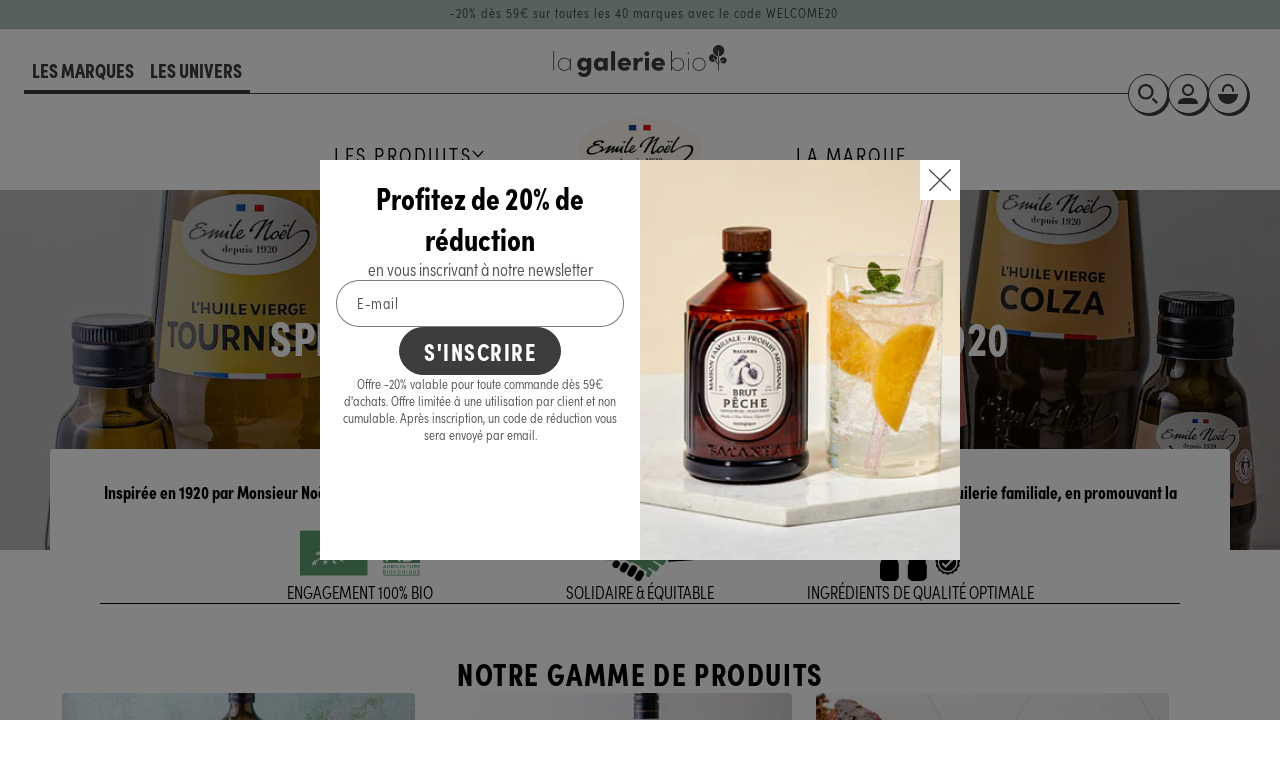

--- FILE ---
content_type: text/html; charset=utf-8
request_url: https://emilenoel.bio/collections/pepite/category@melanges-et-energy-balls
body_size: 44300
content:
<!doctype html>
<html class="no-js" lang="fr">
  <head>
    <meta charset="utf-8">
    <meta http-equiv="X-UA-Compatible" content="IE=edge">
    <meta name="viewport" content="width=device-width,initial-scale=1">
    <meta name="theme-color" content="">
    <link rel="canonical" href="https://lagalerie.bio/collections/pepite/category@melanges-et-energy-balls">
    <link rel="preconnect" href="https://cdn.shopify.com" crossorigin>
    <link rel="icon" type="image/png" href="//emilenoel.bio/cdn/shop/files/galerie-bio_favicon.png?crop=center&height=32&v=1682356706&width=32"><link rel="preconnect" href="https://fonts.shopifycdn.com" crossorigin><title>
      Pépite
 &ndash; Mélanges et energy balls &ndash; La Galerie bio</title>

    

    

<meta property="og:site_name" content="La Galerie bio">
<meta property="og:url" content="https://lagalerie.bio/collections/pepite/category@melanges-et-energy-balls">
<meta property="og:title" content="Pépite">
<meta property="og:type" content="website">
<meta property="og:description" content="La Galerie bio : les boutiques des plus belles maisons bio.
Achetez les produits de vos marques bio préférées, profitez d&#39;un panier unique. Livraison gratuite dès 69€"><meta property="og:image" content="http://emilenoel.bio/cdn/shop/files/logo_la_galerie.png?height=628&pad_color=ffffff&v=1690990129&width=1200">
  <meta property="og:image:secure_url" content="https://emilenoel.bio/cdn/shop/files/logo_la_galerie.png?height=628&pad_color=ffffff&v=1690990129&width=1200">
  <meta property="og:image:width" content="1200">
  <meta property="og:image:height" content="628"><meta name="twitter:card" content="summary_large_image">
<meta name="twitter:title" content="Pépite">
<meta name="twitter:description" content="La Galerie bio : les boutiques des plus belles maisons bio.
Achetez les produits de vos marques bio préférées, profitez d&#39;un panier unique. Livraison gratuite dès 69€">

    <link rel="stylesheet" href="https://use.typekit.net/hgh0myh.css">

    <script src="//emilenoel.bio/cdn/shop/t/4/assets/constants.js?v=95358004781563950421693464948" defer="defer"></script>
    <script src="//emilenoel.bio/cdn/shop/t/4/assets/pubsub.js?v=2921868252632587581693464948" defer="defer"></script>
    <script src="//emilenoel.bio/cdn/shop/t/4/assets/global.js?v=127210358271191040921693464948" defer="defer"></script>
    <script src="//emilenoel.bio/cdn/shop/t/4/assets/quick-add.js?v=21087258723263848871693464948" defer="defer"></script>
    <script src="//emilenoel.bio/cdn/shop/t/4/assets/product-form.js?v=131356358359907440381693464948" defer="defer"></script>
    <script>window.performance && window.performance.mark && window.performance.mark('shopify.content_for_header.start');</script><meta id="shopify-digital-wallet" name="shopify-digital-wallet" content="/74314187043/digital_wallets/dialog">
<link rel="alternate" type="application/atom+xml" title="Feed" href="/collections/pepite/category@melanges-et-energy-balls.atom" />
<link rel="alternate" type="application/json+oembed" href="https://lagalerie.bio/collections/pepite/category@melanges-et-energy-balls.oembed">
<script async="async" src="/checkouts/internal/preloads.js?locale=fr-FR"></script>
<script id="shopify-features" type="application/json">{"accessToken":"bf38468e56542a007ff0af4be1b196de","betas":["rich-media-storefront-analytics"],"domain":"emilenoel.bio","predictiveSearch":true,"shopId":74314187043,"locale":"fr"}</script>
<script>var Shopify = Shopify || {};
Shopify.shop = "la-galerie-bio.myshopify.com";
Shopify.locale = "fr";
Shopify.currency = {"active":"EUR","rate":"1.0"};
Shopify.country = "FR";
Shopify.theme = {"name":"2023-09_GalerieBio_v1.1_Dawn9.0.0","id":158642209059,"schema_name":"Dawn","schema_version":"9.0.0","theme_store_id":887,"role":"main"};
Shopify.theme.handle = "null";
Shopify.theme.style = {"id":null,"handle":null};
Shopify.cdnHost = "emilenoel.bio/cdn";
Shopify.routes = Shopify.routes || {};
Shopify.routes.root = "/";</script>
<script type="module">!function(o){(o.Shopify=o.Shopify||{}).modules=!0}(window);</script>
<script>!function(o){function n(){var o=[];function n(){o.push(Array.prototype.slice.apply(arguments))}return n.q=o,n}var t=o.Shopify=o.Shopify||{};t.loadFeatures=n(),t.autoloadFeatures=n()}(window);</script>
<script id="shop-js-analytics" type="application/json">{"pageType":"collection"}</script>
<script defer="defer" async type="module" src="//emilenoel.bio/cdn/shopifycloud/shop-js/modules/v2/client.init-shop-cart-sync_BcDpqI9l.fr.esm.js"></script>
<script defer="defer" async type="module" src="//emilenoel.bio/cdn/shopifycloud/shop-js/modules/v2/chunk.common_a1Rf5Dlz.esm.js"></script>
<script defer="defer" async type="module" src="//emilenoel.bio/cdn/shopifycloud/shop-js/modules/v2/chunk.modal_Djra7sW9.esm.js"></script>
<script type="module">
  await import("//emilenoel.bio/cdn/shopifycloud/shop-js/modules/v2/client.init-shop-cart-sync_BcDpqI9l.fr.esm.js");
await import("//emilenoel.bio/cdn/shopifycloud/shop-js/modules/v2/chunk.common_a1Rf5Dlz.esm.js");
await import("//emilenoel.bio/cdn/shopifycloud/shop-js/modules/v2/chunk.modal_Djra7sW9.esm.js");

  window.Shopify.SignInWithShop?.initShopCartSync?.({"fedCMEnabled":true,"windoidEnabled":true});

</script>
<script id="__st">var __st={"a":74314187043,"offset":3600,"reqid":"835898e4-0675-466b-beea-95c8f1aa414d-1769063808","pageurl":"emilenoel.bio\/collections\/pepite\/category@melanges-et-energy-balls","u":"cede7b6d59a8","p":"collection","rtyp":"collection","rid":460773064995};</script>
<script>window.ShopifyPaypalV4VisibilityTracking = true;</script>
<script id="captcha-bootstrap">!function(){'use strict';const t='contact',e='account',n='new_comment',o=[[t,t],['blogs',n],['comments',n],[t,'customer']],c=[[e,'customer_login'],[e,'guest_login'],[e,'recover_customer_password'],[e,'create_customer']],r=t=>t.map((([t,e])=>`form[action*='/${t}']:not([data-nocaptcha='true']) input[name='form_type'][value='${e}']`)).join(','),a=t=>()=>t?[...document.querySelectorAll(t)].map((t=>t.form)):[];function s(){const t=[...o],e=r(t);return a(e)}const i='password',u='form_key',d=['recaptcha-v3-token','g-recaptcha-response','h-captcha-response',i],f=()=>{try{return window.sessionStorage}catch{return}},m='__shopify_v',_=t=>t.elements[u];function p(t,e,n=!1){try{const o=window.sessionStorage,c=JSON.parse(o.getItem(e)),{data:r}=function(t){const{data:e,action:n}=t;return t[m]||n?{data:e,action:n}:{data:t,action:n}}(c);for(const[e,n]of Object.entries(r))t.elements[e]&&(t.elements[e].value=n);n&&o.removeItem(e)}catch(o){console.error('form repopulation failed',{error:o})}}const l='form_type',E='cptcha';function T(t){t.dataset[E]=!0}const w=window,h=w.document,L='Shopify',v='ce_forms',y='captcha';let A=!1;((t,e)=>{const n=(g='f06e6c50-85a8-45c8-87d0-21a2b65856fe',I='https://cdn.shopify.com/shopifycloud/storefront-forms-hcaptcha/ce_storefront_forms_captcha_hcaptcha.v1.5.2.iife.js',D={infoText:'Protégé par hCaptcha',privacyText:'Confidentialité',termsText:'Conditions'},(t,e,n)=>{const o=w[L][v],c=o.bindForm;if(c)return c(t,g,e,D).then(n);var r;o.q.push([[t,g,e,D],n]),r=I,A||(h.body.append(Object.assign(h.createElement('script'),{id:'captcha-provider',async:!0,src:r})),A=!0)});var g,I,D;w[L]=w[L]||{},w[L][v]=w[L][v]||{},w[L][v].q=[],w[L][y]=w[L][y]||{},w[L][y].protect=function(t,e){n(t,void 0,e),T(t)},Object.freeze(w[L][y]),function(t,e,n,w,h,L){const[v,y,A,g]=function(t,e,n){const i=e?o:[],u=t?c:[],d=[...i,...u],f=r(d),m=r(i),_=r(d.filter((([t,e])=>n.includes(e))));return[a(f),a(m),a(_),s()]}(w,h,L),I=t=>{const e=t.target;return e instanceof HTMLFormElement?e:e&&e.form},D=t=>v().includes(t);t.addEventListener('submit',(t=>{const e=I(t);if(!e)return;const n=D(e)&&!e.dataset.hcaptchaBound&&!e.dataset.recaptchaBound,o=_(e),c=g().includes(e)&&(!o||!o.value);(n||c)&&t.preventDefault(),c&&!n&&(function(t){try{if(!f())return;!function(t){const e=f();if(!e)return;const n=_(t);if(!n)return;const o=n.value;o&&e.removeItem(o)}(t);const e=Array.from(Array(32),(()=>Math.random().toString(36)[2])).join('');!function(t,e){_(t)||t.append(Object.assign(document.createElement('input'),{type:'hidden',name:u})),t.elements[u].value=e}(t,e),function(t,e){const n=f();if(!n)return;const o=[...t.querySelectorAll(`input[type='${i}']`)].map((({name:t})=>t)),c=[...d,...o],r={};for(const[a,s]of new FormData(t).entries())c.includes(a)||(r[a]=s);n.setItem(e,JSON.stringify({[m]:1,action:t.action,data:r}))}(t,e)}catch(e){console.error('failed to persist form',e)}}(e),e.submit())}));const S=(t,e)=>{t&&!t.dataset[E]&&(n(t,e.some((e=>e===t))),T(t))};for(const o of['focusin','change'])t.addEventListener(o,(t=>{const e=I(t);D(e)&&S(e,y())}));const B=e.get('form_key'),M=e.get(l),P=B&&M;t.addEventListener('DOMContentLoaded',(()=>{const t=y();if(P)for(const e of t)e.elements[l].value===M&&p(e,B);[...new Set([...A(),...v().filter((t=>'true'===t.dataset.shopifyCaptcha))])].forEach((e=>S(e,t)))}))}(h,new URLSearchParams(w.location.search),n,t,e,['guest_login'])})(!0,!0)}();</script>
<script integrity="sha256-4kQ18oKyAcykRKYeNunJcIwy7WH5gtpwJnB7kiuLZ1E=" data-source-attribution="shopify.loadfeatures" defer="defer" src="//emilenoel.bio/cdn/shopifycloud/storefront/assets/storefront/load_feature-a0a9edcb.js" crossorigin="anonymous"></script>
<script data-source-attribution="shopify.dynamic_checkout.dynamic.init">var Shopify=Shopify||{};Shopify.PaymentButton=Shopify.PaymentButton||{isStorefrontPortableWallets:!0,init:function(){window.Shopify.PaymentButton.init=function(){};var t=document.createElement("script");t.src="https://emilenoel.bio/cdn/shopifycloud/portable-wallets/latest/portable-wallets.fr.js",t.type="module",document.head.appendChild(t)}};
</script>
<script data-source-attribution="shopify.dynamic_checkout.buyer_consent">
  function portableWalletsHideBuyerConsent(e){var t=document.getElementById("shopify-buyer-consent"),n=document.getElementById("shopify-subscription-policy-button");t&&n&&(t.classList.add("hidden"),t.setAttribute("aria-hidden","true"),n.removeEventListener("click",e))}function portableWalletsShowBuyerConsent(e){var t=document.getElementById("shopify-buyer-consent"),n=document.getElementById("shopify-subscription-policy-button");t&&n&&(t.classList.remove("hidden"),t.removeAttribute("aria-hidden"),n.addEventListener("click",e))}window.Shopify?.PaymentButton&&(window.Shopify.PaymentButton.hideBuyerConsent=portableWalletsHideBuyerConsent,window.Shopify.PaymentButton.showBuyerConsent=portableWalletsShowBuyerConsent);
</script>
<script data-source-attribution="shopify.dynamic_checkout.cart.bootstrap">document.addEventListener("DOMContentLoaded",(function(){function t(){return document.querySelector("shopify-accelerated-checkout-cart, shopify-accelerated-checkout")}if(t())Shopify.PaymentButton.init();else{new MutationObserver((function(e,n){t()&&(Shopify.PaymentButton.init(),n.disconnect())})).observe(document.body,{childList:!0,subtree:!0})}}));
</script>
<link id="shopify-accelerated-checkout-styles" rel="stylesheet" media="screen" href="https://emilenoel.bio/cdn/shopifycloud/portable-wallets/latest/accelerated-checkout-backwards-compat.css" crossorigin="anonymous">
<style id="shopify-accelerated-checkout-cart">
        #shopify-buyer-consent {
  margin-top: 1em;
  display: inline-block;
  width: 100%;
}

#shopify-buyer-consent.hidden {
  display: none;
}

#shopify-subscription-policy-button {
  background: none;
  border: none;
  padding: 0;
  text-decoration: underline;
  font-size: inherit;
  cursor: pointer;
}

#shopify-subscription-policy-button::before {
  box-shadow: none;
}

      </style>
<script id="sections-script" data-sections="header" defer="defer" src="//emilenoel.bio/cdn/shop/t/4/compiled_assets/scripts.js?v=4343"></script>
<script>window.performance && window.performance.mark && window.performance.mark('shopify.content_for_header.end');</script>


    <style data-shopify>
      @font-face {
  font-family: Assistant;
  font-weight: 400;
  font-style: normal;
  font-display: swap;
  src: url("//emilenoel.bio/cdn/fonts/assistant/assistant_n4.9120912a469cad1cc292572851508ca49d12e768.woff2") format("woff2"),
       url("//emilenoel.bio/cdn/fonts/assistant/assistant_n4.6e9875ce64e0fefcd3f4446b7ec9036b3ddd2985.woff") format("woff");
}

      @font-face {
  font-family: Assistant;
  font-weight: 700;
  font-style: normal;
  font-display: swap;
  src: url("//emilenoel.bio/cdn/fonts/assistant/assistant_n7.bf44452348ec8b8efa3aa3068825305886b1c83c.woff2") format("woff2"),
       url("//emilenoel.bio/cdn/fonts/assistant/assistant_n7.0c887fee83f6b3bda822f1150b912c72da0f7b64.woff") format("woff");
}

      
      
      @font-face {
  font-family: Assistant;
  font-weight: 400;
  font-style: normal;
  font-display: swap;
  src: url("//emilenoel.bio/cdn/fonts/assistant/assistant_n4.9120912a469cad1cc292572851508ca49d12e768.woff2") format("woff2"),
       url("//emilenoel.bio/cdn/fonts/assistant/assistant_n4.6e9875ce64e0fefcd3f4446b7ec9036b3ddd2985.woff") format("woff");
}


      :root {
        --font-body-family: Assistant, sans-serif;
        --font-body-style: normal;
        --font-body-weight: 400;
        --font-body-weight-bold: 700;

        --font-heading-family: Assistant, sans-serif;
        --font-heading-style: normal;
        --font-heading-weight: 400;

        --font-body-scale: 1.0;
        --font-heading-scale: 1.0;

        --color-base-text: 18, 18, 18;
        --color-shadow: 18, 18, 18;
        --color-base-background-1: 255, 255, 255;
        --color-base-background-2: 243, 243, 243;
        --color-base-solid-button-labels: 195, 195, 175;
        --color-base-outline-button-labels: 18, 18, 18;
        --color-base-accent-1: 18, 18, 18;
        --color-base-accent-2: 195, 195, 175;
        --payment-terms-background-color: #ffffff;

        --gradient-base-background-1: #ffffff;
        --gradient-base-background-2: #f3f3f3;
        --gradient-base-accent-1: #121212;
        --gradient-base-accent-2: #c3c3af;

        --media-padding: px;
        --media-border-opacity: 0.0;
        --media-border-width: 0px;
        --media-radius: 0px;
        --media-shadow-opacity: 0.0;
        --media-shadow-horizontal-offset: 0px;
        --media-shadow-vertical-offset: 4px;
        --media-shadow-blur-radius: 5px;
        --media-shadow-visible: 0;

        --page-width: 160rem;
        --page-width-margin: 0rem;

        --product-card-image-padding: 0.0rem;
        --product-card-corner-radius: 0.0rem;
        --product-card-text-alignment: left;
        --product-card-border-width: 0.0rem;
        --product-card-border-opacity: 0.1;
        --product-card-shadow-opacity: 0.0;
        --product-card-shadow-visible: 0;
        --product-card-shadow-horizontal-offset: 0.0rem;
        --product-card-shadow-vertical-offset: 0.4rem;
        --product-card-shadow-blur-radius: 0.5rem;

        --collection-card-image-padding: 0.0rem;
        --collection-card-corner-radius: 0.0rem;
        --collection-card-text-alignment: left;
        --collection-card-border-width: 0.0rem;
        --collection-card-border-opacity: 0.1;
        --collection-card-shadow-opacity: 0.0;
        --collection-card-shadow-visible: 0;
        --collection-card-shadow-horizontal-offset: 0.0rem;
        --collection-card-shadow-vertical-offset: 0.4rem;
        --collection-card-shadow-blur-radius: 0.5rem;

        --blog-card-image-padding: 0.0rem;
        --blog-card-corner-radius: 0.0rem;
        --blog-card-text-alignment: left;
        --blog-card-border-width: 0.0rem;
        --blog-card-border-opacity: 0.1;
        --blog-card-shadow-opacity: 0.0;
        --blog-card-shadow-visible: 0;
        --blog-card-shadow-horizontal-offset: 0.0rem;
        --blog-card-shadow-vertical-offset: 0.4rem;
        --blog-card-shadow-blur-radius: 0.5rem;

        --badge-corner-radius: 4.0rem;

        --popup-border-width: 1px;
        --popup-border-opacity: 0.1;
        --popup-corner-radius: 0px;
        --popup-shadow-opacity: 0.0;
        --popup-shadow-horizontal-offset: 0px;
        --popup-shadow-vertical-offset: 4px;
        --popup-shadow-blur-radius: 5px;

        --drawer-border-width: 1px;
        --drawer-border-opacity: 0.1;
        --drawer-shadow-opacity: 0.0;
        --drawer-shadow-horizontal-offset: 0px;
        --drawer-shadow-vertical-offset: 4px;
        --drawer-shadow-blur-radius: 5px;

        --spacing-sections-desktop: 24px;
        --spacing-sections-mobile: 20px;

        --grid-desktop-vertical-spacing: 24px;
        --grid-desktop-horizontal-spacing: 24px;
        --grid-mobile-vertical-spacing: 12px;
        --grid-mobile-horizontal-spacing: 12px;

        --text-boxes-border-opacity: 0.1;
        --text-boxes-border-width: 0px;
        --text-boxes-radius: 0px;
        --text-boxes-shadow-opacity: 0.0;
        --text-boxes-shadow-visible: 0;
        --text-boxes-shadow-horizontal-offset: 0px;
        --text-boxes-shadow-vertical-offset: 4px;
        --text-boxes-shadow-blur-radius: 5px;

        --buttons-radius: 24px;
        --buttons-radius-outset: 25px;
        --buttons-border-width: 1px;
        --buttons-border-opacity: 1.0;
        --buttons-shadow-opacity: 0.0;
        --buttons-shadow-visible: 0;
        --buttons-shadow-horizontal-offset: 0px;
        --buttons-shadow-vertical-offset: 4px;
        --buttons-shadow-blur-radius: 5px;
        --buttons-border-offset: 0.3px;

        --inputs-radius: 24px;
        --inputs-border-width: 1px;
        --inputs-border-opacity: 0.55;
        --inputs-shadow-opacity: 0.0;
        --inputs-shadow-horizontal-offset: 0px;
        --inputs-margin-offset: 0px;
        --inputs-shadow-vertical-offset: 4px;
        --inputs-shadow-blur-radius: 5px;
        --inputs-radius-outset: 25px;

        --variant-pills-radius: 40px;
        --variant-pills-border-width: 1px;
        --variant-pills-border-opacity: 0.55;
        --variant-pills-shadow-opacity: 0.0;
        --variant-pills-shadow-horizontal-offset: 0px;
        --variant-pills-shadow-vertical-offset: 4px;
        --variant-pills-shadow-blur-radius: 5px;
      }

      *,
      *::before,
      *::after {
        box-sizing: inherit;
      }

      html {
        box-sizing: border-box;
        font-size: calc(var(--font-body-scale) * 62.5%);
        height: 100%;
      }

      body {
        display: grid;
        grid-template-rows: auto auto 1fr auto;
        grid-template-columns: 100%;
        min-height: 100%;
        margin: 0;
        font-size: 1.5rem;
        letter-spacing: 0.06rem;
        line-height: calc(1 + 0.8 / var(--font-body-scale));
        font-family: var(--font-body-family);
        font-style: var(--font-body-style);
        font-weight: var(--font-body-weight);
      }

      @media screen and (min-width: 750px) {
        body {
          font-size: 1.8rem;
        }
      }
    </style>

    <link href="//emilenoel.bio/cdn/shop/t/4/assets/base.css?v=52911195223659170591693464948" rel="stylesheet" type="text/css" media="all" />
    <link href="//emilenoel.bio/cdn/shop/t/4/assets/base-custom.css?v=35978487170856852681700126451" rel="stylesheet" type="text/css" media="all" />
    <link href="//emilenoel.bio/cdn/shop/t/4/assets/base-helpers.css?v=49264319047611250521700126452" rel="stylesheet" type="text/css" media="all" />
<link rel="preload" as="font" href="//emilenoel.bio/cdn/fonts/assistant/assistant_n4.9120912a469cad1cc292572851508ca49d12e768.woff2" type="font/woff2" crossorigin><link rel="preload" as="font" href="//emilenoel.bio/cdn/fonts/assistant/assistant_n4.9120912a469cad1cc292572851508ca49d12e768.woff2" type="font/woff2" crossorigin><link rel="stylesheet" href="//emilenoel.bio/cdn/shop/t/4/assets/component-predictive-search.css?v=51868002454313095681700157712" media="print" onload="this.media='all'"><script>document.documentElement.className = document.documentElement.className.replace('no-js', 'js');
    if (Shopify.designMode) {
      document.documentElement.classList.add('shopify-design-mode');
    }
    </script>

    <script>
  var sampleCount = 0;
</script>
    <script>if (localStorage.getItem("origin") === null) {
      const queryString = window.location.search;
      if (queryString.includes("ad-campaign")) {
        const urlParams = new URLSearchParams(queryString),
              origin = urlParams.get("ad-campaign");
        localStorage.setItem("origin", origin);
      }    
    }</script>

  <link href="https://monorail-edge.shopifysvc.com" rel="dns-prefetch">
<script>(function(){if ("sendBeacon" in navigator && "performance" in window) {try {var session_token_from_headers = performance.getEntriesByType('navigation')[0].serverTiming.find(x => x.name == '_s').description;} catch {var session_token_from_headers = undefined;}var session_cookie_matches = document.cookie.match(/_shopify_s=([^;]*)/);var session_token_from_cookie = session_cookie_matches && session_cookie_matches.length === 2 ? session_cookie_matches[1] : "";var session_token = session_token_from_headers || session_token_from_cookie || "";function handle_abandonment_event(e) {var entries = performance.getEntries().filter(function(entry) {return /monorail-edge.shopifysvc.com/.test(entry.name);});if (!window.abandonment_tracked && entries.length === 0) {window.abandonment_tracked = true;var currentMs = Date.now();var navigation_start = performance.timing.navigationStart;var payload = {shop_id: 74314187043,url: window.location.href,navigation_start,duration: currentMs - navigation_start,session_token,page_type: "collection"};window.navigator.sendBeacon("https://monorail-edge.shopifysvc.com/v1/produce", JSON.stringify({schema_id: "online_store_buyer_site_abandonment/1.1",payload: payload,metadata: {event_created_at_ms: currentMs,event_sent_at_ms: currentMs}}));}}window.addEventListener('pagehide', handle_abandonment_event);}}());</script>
<script id="web-pixels-manager-setup">(function e(e,d,r,n,o){if(void 0===o&&(o={}),!Boolean(null===(a=null===(i=window.Shopify)||void 0===i?void 0:i.analytics)||void 0===a?void 0:a.replayQueue)){var i,a;window.Shopify=window.Shopify||{};var t=window.Shopify;t.analytics=t.analytics||{};var s=t.analytics;s.replayQueue=[],s.publish=function(e,d,r){return s.replayQueue.push([e,d,r]),!0};try{self.performance.mark("wpm:start")}catch(e){}var l=function(){var e={modern:/Edge?\/(1{2}[4-9]|1[2-9]\d|[2-9]\d{2}|\d{4,})\.\d+(\.\d+|)|Firefox\/(1{2}[4-9]|1[2-9]\d|[2-9]\d{2}|\d{4,})\.\d+(\.\d+|)|Chrom(ium|e)\/(9{2}|\d{3,})\.\d+(\.\d+|)|(Maci|X1{2}).+ Version\/(15\.\d+|(1[6-9]|[2-9]\d|\d{3,})\.\d+)([,.]\d+|)( \(\w+\)|)( Mobile\/\w+|) Safari\/|Chrome.+OPR\/(9{2}|\d{3,})\.\d+\.\d+|(CPU[ +]OS|iPhone[ +]OS|CPU[ +]iPhone|CPU IPhone OS|CPU iPad OS)[ +]+(15[._]\d+|(1[6-9]|[2-9]\d|\d{3,})[._]\d+)([._]\d+|)|Android:?[ /-](13[3-9]|1[4-9]\d|[2-9]\d{2}|\d{4,})(\.\d+|)(\.\d+|)|Android.+Firefox\/(13[5-9]|1[4-9]\d|[2-9]\d{2}|\d{4,})\.\d+(\.\d+|)|Android.+Chrom(ium|e)\/(13[3-9]|1[4-9]\d|[2-9]\d{2}|\d{4,})\.\d+(\.\d+|)|SamsungBrowser\/([2-9]\d|\d{3,})\.\d+/,legacy:/Edge?\/(1[6-9]|[2-9]\d|\d{3,})\.\d+(\.\d+|)|Firefox\/(5[4-9]|[6-9]\d|\d{3,})\.\d+(\.\d+|)|Chrom(ium|e)\/(5[1-9]|[6-9]\d|\d{3,})\.\d+(\.\d+|)([\d.]+$|.*Safari\/(?![\d.]+ Edge\/[\d.]+$))|(Maci|X1{2}).+ Version\/(10\.\d+|(1[1-9]|[2-9]\d|\d{3,})\.\d+)([,.]\d+|)( \(\w+\)|)( Mobile\/\w+|) Safari\/|Chrome.+OPR\/(3[89]|[4-9]\d|\d{3,})\.\d+\.\d+|(CPU[ +]OS|iPhone[ +]OS|CPU[ +]iPhone|CPU IPhone OS|CPU iPad OS)[ +]+(10[._]\d+|(1[1-9]|[2-9]\d|\d{3,})[._]\d+)([._]\d+|)|Android:?[ /-](13[3-9]|1[4-9]\d|[2-9]\d{2}|\d{4,})(\.\d+|)(\.\d+|)|Mobile Safari.+OPR\/([89]\d|\d{3,})\.\d+\.\d+|Android.+Firefox\/(13[5-9]|1[4-9]\d|[2-9]\d{2}|\d{4,})\.\d+(\.\d+|)|Android.+Chrom(ium|e)\/(13[3-9]|1[4-9]\d|[2-9]\d{2}|\d{4,})\.\d+(\.\d+|)|Android.+(UC? ?Browser|UCWEB|U3)[ /]?(15\.([5-9]|\d{2,})|(1[6-9]|[2-9]\d|\d{3,})\.\d+)\.\d+|SamsungBrowser\/(5\.\d+|([6-9]|\d{2,})\.\d+)|Android.+MQ{2}Browser\/(14(\.(9|\d{2,})|)|(1[5-9]|[2-9]\d|\d{3,})(\.\d+|))(\.\d+|)|K[Aa][Ii]OS\/(3\.\d+|([4-9]|\d{2,})\.\d+)(\.\d+|)/},d=e.modern,r=e.legacy,n=navigator.userAgent;return n.match(d)?"modern":n.match(r)?"legacy":"unknown"}(),u="modern"===l?"modern":"legacy",c=(null!=n?n:{modern:"",legacy:""})[u],f=function(e){return[e.baseUrl,"/wpm","/b",e.hashVersion,"modern"===e.buildTarget?"m":"l",".js"].join("")}({baseUrl:d,hashVersion:r,buildTarget:u}),m=function(e){var d=e.version,r=e.bundleTarget,n=e.surface,o=e.pageUrl,i=e.monorailEndpoint;return{emit:function(e){var a=e.status,t=e.errorMsg,s=(new Date).getTime(),l=JSON.stringify({metadata:{event_sent_at_ms:s},events:[{schema_id:"web_pixels_manager_load/3.1",payload:{version:d,bundle_target:r,page_url:o,status:a,surface:n,error_msg:t},metadata:{event_created_at_ms:s}}]});if(!i)return console&&console.warn&&console.warn("[Web Pixels Manager] No Monorail endpoint provided, skipping logging."),!1;try{return self.navigator.sendBeacon.bind(self.navigator)(i,l)}catch(e){}var u=new XMLHttpRequest;try{return u.open("POST",i,!0),u.setRequestHeader("Content-Type","text/plain"),u.send(l),!0}catch(e){return console&&console.warn&&console.warn("[Web Pixels Manager] Got an unhandled error while logging to Monorail."),!1}}}}({version:r,bundleTarget:l,surface:e.surface,pageUrl:self.location.href,monorailEndpoint:e.monorailEndpoint});try{o.browserTarget=l,function(e){var d=e.src,r=e.async,n=void 0===r||r,o=e.onload,i=e.onerror,a=e.sri,t=e.scriptDataAttributes,s=void 0===t?{}:t,l=document.createElement("script"),u=document.querySelector("head"),c=document.querySelector("body");if(l.async=n,l.src=d,a&&(l.integrity=a,l.crossOrigin="anonymous"),s)for(var f in s)if(Object.prototype.hasOwnProperty.call(s,f))try{l.dataset[f]=s[f]}catch(e){}if(o&&l.addEventListener("load",o),i&&l.addEventListener("error",i),u)u.appendChild(l);else{if(!c)throw new Error("Did not find a head or body element to append the script");c.appendChild(l)}}({src:f,async:!0,onload:function(){if(!function(){var e,d;return Boolean(null===(d=null===(e=window.Shopify)||void 0===e?void 0:e.analytics)||void 0===d?void 0:d.initialized)}()){var d=window.webPixelsManager.init(e)||void 0;if(d){var r=window.Shopify.analytics;r.replayQueue.forEach((function(e){var r=e[0],n=e[1],o=e[2];d.publishCustomEvent(r,n,o)})),r.replayQueue=[],r.publish=d.publishCustomEvent,r.visitor=d.visitor,r.initialized=!0}}},onerror:function(){return m.emit({status:"failed",errorMsg:"".concat(f," has failed to load")})},sri:function(e){var d=/^sha384-[A-Za-z0-9+/=]+$/;return"string"==typeof e&&d.test(e)}(c)?c:"",scriptDataAttributes:o}),m.emit({status:"loading"})}catch(e){m.emit({status:"failed",errorMsg:(null==e?void 0:e.message)||"Unknown error"})}}})({shopId: 74314187043,storefrontBaseUrl: "https://lagalerie.bio",extensionsBaseUrl: "https://extensions.shopifycdn.com/cdn/shopifycloud/web-pixels-manager",monorailEndpoint: "https://monorail-edge.shopifysvc.com/unstable/produce_batch",surface: "storefront-renderer",enabledBetaFlags: ["2dca8a86"],webPixelsConfigList: [{"id":"838172963","configuration":"{\"config\":\"{\\\"pixel_id\\\":\\\"G-QDKDVRHNHV\\\",\\\"gtag_events\\\":[{\\\"type\\\":\\\"begin_checkout\\\",\\\"action_label\\\":[\\\"G-QDKDVRHNHV\\\",\\\"AW-777570797\\\/IqFaCMTgu8UCEO2T4_IC\\\"]},{\\\"type\\\":\\\"search\\\",\\\"action_label\\\":[\\\"G-QDKDVRHNHV\\\",\\\"AW-777570797\\\/HpmWCMfgu8UCEO2T4_IC\\\"]},{\\\"type\\\":\\\"view_item\\\",\\\"action_label\\\":[\\\"G-QDKDVRHNHV\\\",\\\"AW-777570797\\\/6_1oCL7gu8UCEO2T4_IC\\\"]},{\\\"type\\\":\\\"purchase\\\",\\\"action_label\\\":[\\\"G-QDKDVRHNHV\\\",\\\"AW-777570797\\\/UP_CCLvgu8UCEO2T4_IC\\\"]},{\\\"type\\\":\\\"page_view\\\",\\\"action_label\\\":[\\\"G-QDKDVRHNHV\\\",\\\"AW-777570797\\\/0KltCLjgu8UCEO2T4_IC\\\"]},{\\\"type\\\":\\\"add_payment_info\\\",\\\"action_label\\\":[\\\"G-QDKDVRHNHV\\\",\\\"AW-777570797\\\/W5BsCMrgu8UCEO2T4_IC\\\"]},{\\\"type\\\":\\\"add_to_cart\\\",\\\"action_label\\\":[\\\"G-QDKDVRHNHV\\\",\\\"AW-777570797\\\/WfP3CMHgu8UCEO2T4_IC\\\"]}],\\\"enable_monitoring_mode\\\":false}\"}","eventPayloadVersion":"v1","runtimeContext":"OPEN","scriptVersion":"b2a88bafab3e21179ed38636efcd8a93","type":"APP","apiClientId":1780363,"privacyPurposes":[],"dataSharingAdjustments":{"protectedCustomerApprovalScopes":["read_customer_address","read_customer_email","read_customer_name","read_customer_personal_data","read_customer_phone"]}},{"id":"shopify-app-pixel","configuration":"{}","eventPayloadVersion":"v1","runtimeContext":"STRICT","scriptVersion":"0450","apiClientId":"shopify-pixel","type":"APP","privacyPurposes":["ANALYTICS","MARKETING"]},{"id":"shopify-custom-pixel","eventPayloadVersion":"v1","runtimeContext":"LAX","scriptVersion":"0450","apiClientId":"shopify-pixel","type":"CUSTOM","privacyPurposes":["ANALYTICS","MARKETING"]}],isMerchantRequest: false,initData: {"shop":{"name":"La Galerie bio","paymentSettings":{"currencyCode":"EUR"},"myshopifyDomain":"la-galerie-bio.myshopify.com","countryCode":"FR","storefrontUrl":"https:\/\/lagalerie.bio"},"customer":null,"cart":null,"checkout":null,"productVariants":[],"purchasingCompany":null},},"https://emilenoel.bio/cdn","fcfee988w5aeb613cpc8e4bc33m6693e112",{"modern":"","legacy":""},{"shopId":"74314187043","storefrontBaseUrl":"https:\/\/lagalerie.bio","extensionBaseUrl":"https:\/\/extensions.shopifycdn.com\/cdn\/shopifycloud\/web-pixels-manager","surface":"storefront-renderer","enabledBetaFlags":"[\"2dca8a86\"]","isMerchantRequest":"false","hashVersion":"fcfee988w5aeb613cpc8e4bc33m6693e112","publish":"custom","events":"[[\"page_viewed\",{}],[\"collection_viewed\",{\"collection\":{\"id\":\"460773064995\",\"title\":\"Pépite\",\"productVariants\":[]}}]]"});</script><script>
  window.ShopifyAnalytics = window.ShopifyAnalytics || {};
  window.ShopifyAnalytics.meta = window.ShopifyAnalytics.meta || {};
  window.ShopifyAnalytics.meta.currency = 'EUR';
  var meta = {"products":[],"page":{"pageType":"collection","resourceType":"collection","resourceId":460773064995,"requestId":"835898e4-0675-466b-beea-95c8f1aa414d-1769063808"}};
  for (var attr in meta) {
    window.ShopifyAnalytics.meta[attr] = meta[attr];
  }
</script>
<script class="analytics">
  (function () {
    var customDocumentWrite = function(content) {
      var jquery = null;

      if (window.jQuery) {
        jquery = window.jQuery;
      } else if (window.Checkout && window.Checkout.$) {
        jquery = window.Checkout.$;
      }

      if (jquery) {
        jquery('body').append(content);
      }
    };

    var hasLoggedConversion = function(token) {
      if (token) {
        return document.cookie.indexOf('loggedConversion=' + token) !== -1;
      }
      return false;
    }

    var setCookieIfConversion = function(token) {
      if (token) {
        var twoMonthsFromNow = new Date(Date.now());
        twoMonthsFromNow.setMonth(twoMonthsFromNow.getMonth() + 2);

        document.cookie = 'loggedConversion=' + token + '; expires=' + twoMonthsFromNow;
      }
    }

    var trekkie = window.ShopifyAnalytics.lib = window.trekkie = window.trekkie || [];
    if (trekkie.integrations) {
      return;
    }
    trekkie.methods = [
      'identify',
      'page',
      'ready',
      'track',
      'trackForm',
      'trackLink'
    ];
    trekkie.factory = function(method) {
      return function() {
        var args = Array.prototype.slice.call(arguments);
        args.unshift(method);
        trekkie.push(args);
        return trekkie;
      };
    };
    for (var i = 0; i < trekkie.methods.length; i++) {
      var key = trekkie.methods[i];
      trekkie[key] = trekkie.factory(key);
    }
    trekkie.load = function(config) {
      trekkie.config = config || {};
      trekkie.config.initialDocumentCookie = document.cookie;
      var first = document.getElementsByTagName('script')[0];
      var script = document.createElement('script');
      script.type = 'text/javascript';
      script.onerror = function(e) {
        var scriptFallback = document.createElement('script');
        scriptFallback.type = 'text/javascript';
        scriptFallback.onerror = function(error) {
                var Monorail = {
      produce: function produce(monorailDomain, schemaId, payload) {
        var currentMs = new Date().getTime();
        var event = {
          schema_id: schemaId,
          payload: payload,
          metadata: {
            event_created_at_ms: currentMs,
            event_sent_at_ms: currentMs
          }
        };
        return Monorail.sendRequest("https://" + monorailDomain + "/v1/produce", JSON.stringify(event));
      },
      sendRequest: function sendRequest(endpointUrl, payload) {
        // Try the sendBeacon API
        if (window && window.navigator && typeof window.navigator.sendBeacon === 'function' && typeof window.Blob === 'function' && !Monorail.isIos12()) {
          var blobData = new window.Blob([payload], {
            type: 'text/plain'
          });

          if (window.navigator.sendBeacon(endpointUrl, blobData)) {
            return true;
          } // sendBeacon was not successful

        } // XHR beacon

        var xhr = new XMLHttpRequest();

        try {
          xhr.open('POST', endpointUrl);
          xhr.setRequestHeader('Content-Type', 'text/plain');
          xhr.send(payload);
        } catch (e) {
          console.log(e);
        }

        return false;
      },
      isIos12: function isIos12() {
        return window.navigator.userAgent.lastIndexOf('iPhone; CPU iPhone OS 12_') !== -1 || window.navigator.userAgent.lastIndexOf('iPad; CPU OS 12_') !== -1;
      }
    };
    Monorail.produce('monorail-edge.shopifysvc.com',
      'trekkie_storefront_load_errors/1.1',
      {shop_id: 74314187043,
      theme_id: 158642209059,
      app_name: "storefront",
      context_url: window.location.href,
      source_url: "//emilenoel.bio/cdn/s/trekkie.storefront.1bbfab421998800ff09850b62e84b8915387986d.min.js"});

        };
        scriptFallback.async = true;
        scriptFallback.src = '//emilenoel.bio/cdn/s/trekkie.storefront.1bbfab421998800ff09850b62e84b8915387986d.min.js';
        first.parentNode.insertBefore(scriptFallback, first);
      };
      script.async = true;
      script.src = '//emilenoel.bio/cdn/s/trekkie.storefront.1bbfab421998800ff09850b62e84b8915387986d.min.js';
      first.parentNode.insertBefore(script, first);
    };
    trekkie.load(
      {"Trekkie":{"appName":"storefront","development":false,"defaultAttributes":{"shopId":74314187043,"isMerchantRequest":null,"themeId":158642209059,"themeCityHash":"11706717881065876734","contentLanguage":"fr","currency":"EUR"},"isServerSideCookieWritingEnabled":true,"monorailRegion":"shop_domain","enabledBetaFlags":["65f19447"]},"Session Attribution":{},"S2S":{"facebookCapiEnabled":false,"source":"trekkie-storefront-renderer","apiClientId":580111}}
    );

    var loaded = false;
    trekkie.ready(function() {
      if (loaded) return;
      loaded = true;

      window.ShopifyAnalytics.lib = window.trekkie;

      var originalDocumentWrite = document.write;
      document.write = customDocumentWrite;
      try { window.ShopifyAnalytics.merchantGoogleAnalytics.call(this); } catch(error) {};
      document.write = originalDocumentWrite;

      window.ShopifyAnalytics.lib.page(null,{"pageType":"collection","resourceType":"collection","resourceId":460773064995,"requestId":"835898e4-0675-466b-beea-95c8f1aa414d-1769063808","shopifyEmitted":true});

      var match = window.location.pathname.match(/checkouts\/(.+)\/(thank_you|post_purchase)/)
      var token = match? match[1]: undefined;
      if (!hasLoggedConversion(token)) {
        setCookieIfConversion(token);
        window.ShopifyAnalytics.lib.track("Viewed Product Category",{"currency":"EUR","category":"Collection: pepite","collectionName":"pepite","collectionId":460773064995,"nonInteraction":true},undefined,undefined,{"shopifyEmitted":true});
      }
    });


        var eventsListenerScript = document.createElement('script');
        eventsListenerScript.async = true;
        eventsListenerScript.src = "//emilenoel.bio/cdn/shopifycloud/storefront/assets/shop_events_listener-3da45d37.js";
        document.getElementsByTagName('head')[0].appendChild(eventsListenerScript);

})();</script>
<script
  defer
  src="https://emilenoel.bio/cdn/shopifycloud/perf-kit/shopify-perf-kit-3.0.4.min.js"
  data-application="storefront-renderer"
  data-shop-id="74314187043"
  data-render-region="gcp-us-east1"
  data-page-type="collection"
  data-theme-instance-id="158642209059"
  data-theme-name="Dawn"
  data-theme-version="9.0.0"
  data-monorail-region="shop_domain"
  data-resource-timing-sampling-rate="10"
  data-shs="true"
  data-shs-beacon="true"
  data-shs-export-with-fetch="true"
  data-shs-logs-sample-rate="1"
  data-shs-beacon-endpoint="https://emilenoel.bio/api/collect"
></script>
</head>

  <body class="gradient">
    <a class="skip-to-content-link button visually-hidden" href="#MainContent">
      Ignorer et passer au contenu
    </a><script src="//emilenoel.bio/cdn/shop/t/4/assets/cart.js?v=85577952494632854741693464948" defer="defer"></script>

<style>
  .drawer {
    visibility: hidden;
  }
</style>

<cart-drawer class="drawer is-empty">
  <div id="CartDrawer" class="cart-drawer">
    <div id="CartDrawer-Overlay" class="cart-drawer__overlay display-when-empty"></div>
    <div class="drawer__inner" role="dialog" aria-modal="true" aria-label="Panier" tabindex="-1"><div class="drawer__inner-empty">
          <div class="cart-drawer__warnings center">
            <div class="cart-drawer__empty-content">
              <h2 class="cart__empty-text">Votre panier est vide</h2>
              <button class="drawer__close" type="button" onclick="this.closest('cart-drawer').close()" aria-label="Fermer">
                <svg
  xmlns="http://www.w3.org/2000/svg"
  aria-hidden="true"
  focusable="false"
  class="icon icon-close"
  fill="none"
  viewBox="0 0 18 17"
>
  <path d="M.865 15.978a.5.5 0 00.707.707l7.433-7.431 7.579 7.282a.501.501 0 00.846-.37.5.5 0 00-.153-.351L9.712 8.546l7.417-7.416a.5.5 0 10-.707-.708L8.991 7.853 1.413.573a.5.5 0 10-.693.72l7.563 7.268-7.418 7.417z" fill="currentColor">
</svg>

              </button>
              <div class="flex align-items-center justify-content-center">
                <a href="/" class="g-btn primary">
                  Continuer les achats
                </a>
              </div><p class="cart__login-title h3">Vous possédez un compte ?</p>
                <p class="cart__login-paragraph">
                  <a href="/account/login" class="link underlined-link">Connectez-vous</a> pour payer plus vite.
                </p></div>
          </div></div><div class="drawer__header">
        <h2 class="drawer__heading h2-display flex align-items-center gap-s">
          <span class="flex align-items-center justify-content-center"><svg xmlns="http://www.w3.org/2000/svg" 
  width="24px" 
  height="24px" 
  viewBox="0 0 24 24" 
  class="svg svg-icon cart" 
  preserveAspectRatio="xMidYMid meet">
  <title>Panier</title>
  <path style="--fill: var(--carbon);" d="m0,12c0,6.63,5.37,12,12,12s12-5.37,12-12H0Z"/>
      <path style="--fill: var(--carbon);" d="m16.8,9.36h2.4v-2.16c0-3.98-3.22-7.2-7.2-7.2s-7.2,3.22-7.2,7.2v2.16h2.4v-2.16c0-2.65,2.15-4.8,4.8-4.8s4.8,2.15,4.8,4.8v2.16Z"/>
</svg></span>
          Panier
        </h2>
        <button class="drawer__close" type="button" onclick="this.closest('cart-drawer').close()" aria-label="Fermer">
          <svg
  xmlns="http://www.w3.org/2000/svg"
  aria-hidden="true"
  focusable="false"
  class="icon icon-close"
  fill="none"
  viewBox="0 0 18 17"
>
  <path d="M.865 15.978a.5.5 0 00.707.707l7.433-7.431 7.579 7.282a.501.501 0 00.846-.37.5.5 0 00-.153-.351L9.712 8.546l7.417-7.416a.5.5 0 10-.707-.708L8.991 7.853 1.413.573a.5.5 0 10-.693.72l7.563 7.268-7.418 7.417z" fill="currentColor">
</svg>

        </button>
      </div>
      <cart-drawer-items class=" is-empty">
        <form action="/cart" id="CartDrawer-Form" class="cart__contents cart-drawer__form" method="post">
          <div id="CartDrawer-CartItems" class="drawer__contents js-contents"><p id="CartDrawer-LiveRegionText" class="visually-hidden" role="status"></p>
            <p id="CartDrawer-LineItemStatus" class="visually-hidden" aria-hidden="true" role="status">
              Chargement en cours...
            </p>
          </div>
          <div id="CartDrawer-CartErrors" role="alert"></div>
        </form>
      </cart-drawer-items><div class="drawer__incentives">
          <link href="//emilenoel.bio/cdn/shop/t/4/assets/component-cart-incentives.css?v=154721361280659044131693464948" rel="stylesheet" type="text/css" media="all" />
<style>
  .line-achieved {
    width: 0.0%;
  }
  .cart-incentives .line-status > span {
    left: 0.0%;
  }
</style>

<div class="cart-incentives">
  <div><div class="line-title flex align-items-baseline justify-content-space-between small-justify-content-center wrap">
        <div class="flex align-items-baseline gap-xs">
          <svg xmlns="http://www.w3.org/2000/svg" 
  width="26.7px" 
  height="24px" 
  viewBox="0 0 26.7 24" 
  class="svg svg-icon delivery" 
  preserveAspectRatio="xMidYMid meet">
  
  <path style="--fill: var(--carbon);" d="m8.11,23.63L.23,14.02c-.21-.26-.28-.61-.18-.93L3.62,1.4c.12-.4.48-.68.9-.71L16.73,0c.28-.02.56.09.76.28l8.91,8.66c.27.26.37.66.26,1.02l-3.53,11.35c-.11.37-.43.64-.81.69l-13.28,1.98c-.35.05-.7-.08-.92-.36ZM2.68,13.05l6.82,8.33,11.5-1.72,2.98-9.56-7.77-7.56-10.49.6-3.03,9.9Z"/>
      <polygon style="--fill: var(--carbon);" points="10.18 23.14 7.8 22.31 11.98 10.4 25.23 8.5 25.59 10.98 13.85 12.67 10.18 23.14"/>
      <polygon style="--fill: var(--carbon);" points="7.96 12.76 7.16 11.74 6.9 10.27 6.09 10.37 7.7 5.34 20.72 4.05 20.97 6.55 9.59 7.68 7.96 12.76"/>
      <rect style="--fill: var(--carbon);" x="7.59" y=".45" width="2.51" height="12.58" transform="translate(-2.26 7.32) rotate(-40.31)"/>
</svg>
          <span>Complétez votre panier pour <strong>la livraison offerte</strong></span>
        </div>
        <span>69,00 € restant</span>
      </div>
      <div class="line-lines">
        <div class="line-base display-when-empty">
          <div class="line-achieved display-when-empty"></div>
        </div>
      </div></div>
</div>
        </div><div class="sheared-line top display-when-empty no-shrink"></div>
      <div class="drawer__footer flex column gap"> 
        
        <!-- Start blocks -->
        <!-- Subtotals -->
        
        <div class="cart-drawer__footer" >
          <div class="totals" role="status">
            <h2 class="totals__subtotal">Sous-total</h2>
            <p class="totals__subtotal-value">0,00 € EUR</p>
          </div>

          <div></div>
          
        </div>

        <!-- CTAs -->

        <div class="cart__ctas" >
                  
          <button disabled class="g-btn primary w100">
            continuer vers le panier
          </button></div>
      </div>
    </div>
  </div>
</cart-drawer>

<script>
  document.addEventListener('DOMContentLoaded', function () {
    function isIE() {
      const ua = window.navigator.userAgent;
      const msie = ua.indexOf('MSIE ');
      const trident = ua.indexOf('Trident/');

      return msie > 0 || trident > 0;
    }

    if (!isIE()) return;
    const cartSubmitInput = document.createElement('input');
    cartSubmitInput.setAttribute('name', 'checkout');
    cartSubmitInput.setAttribute('type', 'hidden');
    document.querySelector('#cart').appendChild(cartSubmitInput);
    document.querySelector('#checkout').addEventListener('click', function (event) {
      document.querySelector('#cart').submit();
    });
  });
</script>
<div id="shopify-section-popup" class="shopify-section"><link href="//emilenoel.bio/cdn/shop/t/4/assets/section-popup.css?v=46014105324322366031738574269" rel="stylesheet" type="text/css" media="all" />
<div class="popup-container popup-close align-items-center justify-content-center">
      <div class="popup">
        <div class="popup-inner flex align-items-stretch justify-content-center small-column-reverse small-align-items-center wrap">
          <div class="popup-inner_content flex column align-items-center gap">
            <div class="content-main flex column align-items-center gap-s"><h2 class="h2-impact text-center">Profitez de 20% de réduction</h2><p class="text-center"><p>en vous inscrivant à notre newsletter</p></p></div>
            <div class="content-form"><form method="post" action="/contact#PopupForm" id="PopupForm" accept-charset="UTF-8" class="newsletter-form"><input type="hidden" name="form_type" value="customer" /><input type="hidden" name="utf8" value="✓" /><input type="hidden" name="contact[tags]" value="popup"><div class="newsletter-form__field-wrapper flex column align-items-center gap-s">
                    <div class="field">
                      <input
                        id="NewsletterForm--popup"
                        type="email"
                        name="contact[email]"
                        class="field__input"
                        value=""
                        aria-required="true"
                        autocorrect="off"
                        autocapitalize="off"
                        autocomplete="email"
                        
                        placeholder="E-mail"
                        required
                      >
                      <label class="field__label" for="NewsletterForm--popup">
                        E-mail
                      </label>
                    </div>
                    <button type="submit" class="g-btn plain primary" name="commit" id="Subscribe" aria-label="S&#39;inscrire">
                      S&#39;inscrire
                    </button></div></form></div><div class="content-terms">
                <p>Offre -20% valable pour toute commande dès 59€ d'achats. Offre limitée à une utilisation par client et non cumulable. Après inscription, un code de réduction vous sera envoyé par email.</p>
              </div></div>
          <div class="popup-inner_media">
            <img
  srcset="//emilenoel.bio/cdn/shop/files/Cate_SaveursClassiques.png?v=1690903493&width=165 165w,//emilenoel.bio/cdn/shop/files/Cate_SaveursClassiques.png?v=1690903493&width=360 360w,//emilenoel.bio/cdn/shop/files/Cate_SaveursClassiques.png?v=1690903493&width=533 533w,//emilenoel.bio/cdn/shop/files/Cate_SaveursClassiques.png?v=1690903493 600w
  "
  src="//emilenoel.bio/cdn/shop/files/Cate_SaveursClassiques.png?v=1690903493&width=533"
  sizes="(min-width: 1600px) 367px, (min-width: 990px) calc((100vw - 130px) / 4), (min-width: 750px) calc((100vw - 120px) / 3), calc((100vw - 35px) / 2)"
  alt=""
  class="motion-reduce"
  loading="lazy"
  width="600"
  height="600"
>
            <span class="popup-close flex align-items-center justify-content-center"><svg
  xmlns="http://www.w3.org/2000/svg"
  aria-hidden="true"
  focusable="false"
  class="icon icon-close"
  fill="none"
  viewBox="0 0 18 17"
>
  <path d="M.865 15.978a.5.5 0 00.707.707l7.433-7.431 7.579 7.282a.501.501 0 00.846-.37.5.5 0 00-.153-.351L9.712 8.546l7.417-7.416a.5.5 0 10-.707-.708L8.991 7.853 1.413.573a.5.5 0 10-.693.72l7.563 7.268-7.418 7.417z" fill="currentColor">
</svg>
</span>
          </div>
        </div>
      </div>
    </div>
  
    <script>
      
      let show = () => {
        setTimeout(() => {
          document.querySelector('.popup-container').classList.add('show');
        }, 1000);
      }
      
      if(localStorage.getItem('popedUp') !== null) {
        const msToDay = 24*60*60*1000,
              now = new Date(),
              timeNow = Math.floor(now.getTime() / msToDay),
              timeStored = Math.floor(localStorage.getItem('popedUp') / msToDay);
        if ((timeNow - timeStored) >= 60) {
          show();
        }
      } else {
        show();
      }
      
      document.querySelectorAll('.popup-close').forEach (item => {
        item.addEventListener('click', function() {
          document.querySelector('.popup-container').classList.remove('show');
          const timestamp = new Date();
          localStorage.setItem('popedUp', timestamp.getTime());
        });
      });
    </script>
</div>

    <!-- BEGIN sections: announcement-group -->
<div id="shopify-section-sections--20738743599395__announcement-bar" class="shopify-section shopify-section-group-announcement-group announcement-bar-section"><div class="announcement-bar" role="region" aria-label="Annonce" >
  <div class="page-width relative">
    <div class="announcement-bar__messages flex align-items-center"><p class="announcement-bar__message flex align-items-center justify-content-center gap-xs">
            <span>Livraison gratuite dès 69,00 € d&#39;achats</span></p><p class="announcement-bar__message flex align-items-center justify-content-center gap-xs">
            <span>-20% dès 59€ sur toutes les 40 marques avec le code WELCOME20</span></p></div>
  </div>
</div><style>
    .announcement-bar__messages {
      width: calc(100% * 2);
      -webkit-animation: announcement-animation 8s ease infinite;
      animation: announcement-animation 8s ease infinite;
    }
    .announcement-bar__message {
      width: calc(100% / 2);
    }
    @keyframes announcement-animation {
      0% { left: 100%; }
      
12.5% { left: -0.0%;  }
37.5% { left: -0.0%;  }
62.5% { left: -100.0%;  }
87.5% { left: -100.0%;  }
      100% { left: -200.0%; }
    }
  </style>
</div>
<!-- END sections: announcement-group -->

    <!-- BEGIN sections: header-group -->
<div id="shopify-section-sections--20738744451363__header" class="shopify-section shopify-section-group-header-group section-header"><link rel="stylesheet" href="//emilenoel.bio/cdn/shop/t/4/assets/component-list-menu.css?v=151968516119678728991693464948" media="print" onload="this.media='all'">
<link rel="stylesheet" href="//emilenoel.bio/cdn/shop/t/4/assets/component-search.css?v=184225813856820874251693464948" media="print" onload="this.media='all'">
<link rel="stylesheet" href="//emilenoel.bio/cdn/shop/t/4/assets/component-menu-drawer.css?v=28352119025519514871693464948" media="print" onload="this.media='all'">
<link rel="stylesheet" href="//emilenoel.bio/cdn/shop/t/4/assets/component-cart-notification.css?v=108833082844665799571693464948" media="print" onload="this.media='all'">
<link rel="stylesheet" href="//emilenoel.bio/cdn/shop/t/4/assets/component-price.css?v=65402837579211014041693464948" media="print" onload="this.media='all'">
<link rel="stylesheet" href="//emilenoel.bio/cdn/shop/t/4/assets/component-loading-overlay.css?v=167310470843593579841693464948" media="print" onload="this.media='all'">

<link href="//emilenoel.bio/cdn/shop/t/4/assets/component-totals.css?v=86168756436424464851693464948" rel="stylesheet" type="text/css" media="all" />
<link href="//emilenoel.bio/cdn/shop/t/4/assets/component-price.css?v=65402837579211014041693464948" rel="stylesheet" type="text/css" media="all" />
<link href="//emilenoel.bio/cdn/shop/t/4/assets/component-discounts.css?v=152760482443307489271693464948" rel="stylesheet" type="text/css" media="all" />
<link href="//emilenoel.bio/cdn/shop/t/4/assets/component-loading-overlay.css?v=167310470843593579841693464948" rel="stylesheet" type="text/css" media="all" />
<link href="//emilenoel.bio/cdn/shop/t/4/assets/section-header.css?v=6160622276372053531696487912" rel="stylesheet" type="text/css" media="all" />

<noscript><link href="//emilenoel.bio/cdn/shop/t/4/assets/component-list-menu.css?v=151968516119678728991693464948" rel="stylesheet" type="text/css" media="all" /></noscript>
<noscript><link href="//emilenoel.bio/cdn/shop/t/4/assets/component-search.css?v=184225813856820874251693464948" rel="stylesheet" type="text/css" media="all" /></noscript>
<noscript><link href="//emilenoel.bio/cdn/shop/t/4/assets/component-menu-drawer.css?v=28352119025519514871693464948" rel="stylesheet" type="text/css" media="all" /></noscript>
<noscript><link href="//emilenoel.bio/cdn/shop/t/4/assets/component-cart-notification.css?v=108833082844665799571693464948" rel="stylesheet" type="text/css" media="all" /></noscript>

<script src="//emilenoel.bio/cdn/shop/t/4/assets/details-disclosure.js?v=153497636716254413831693464948" defer="defer"></script>
<script src="//emilenoel.bio/cdn/shop/t/4/assets/details-modal.js?v=4511761896672669691693464948" defer="defer"></script>
<script src="//emilenoel.bio/cdn/shop/t/4/assets/cart-notification.js?v=160453272920806432391693464948" defer="defer"></script>
<script src="//emilenoel.bio/cdn/shop/t/4/assets/search-form.js?v=113639710312857635801693464948" defer="defer"></script><link href="//emilenoel.bio/cdn/shop/t/4/assets/component-cart.css?v=54572940281598155981693464948" rel="stylesheet" type="text/css" media="all" />
  <link href="//emilenoel.bio/cdn/shop/t/4/assets/component-cart-drawer.css?v=177794978739200751771693464948" rel="stylesheet" type="text/css" media="all" />
  <script src="//emilenoel.bio/cdn/shop/t/4/assets/cart-drawer.js?v=44260131999403604181693464948" defer="defer"></script><style>
    :root {
      --main: #87372c;
      --accent: #f8b133;
      --background: #fce1a2;
    }
  </style><svg xmlns="http://www.w3.org/2000/svg" class="hidden">
  <symbol id="icon-search" viewbox="0 0 18 19" fill="none">
    <path fill-rule="evenodd" clip-rule="evenodd" d="M11.03 11.68A5.784 5.784 0 112.85 3.5a5.784 5.784 0 018.18 8.18zm.26 1.12a6.78 6.78 0 11.72-.7l5.4 5.4a.5.5 0 11-.71.7l-5.41-5.4z" fill="currentColor"/>
  </symbol>

  <symbol id="icon-reset" class="icon icon-close"  fill="none" viewBox="0 0 18 18" stroke="currentColor">
    <circle r="8.5" cy="9" cx="9" stroke-opacity="0.2"/>
    <path d="M6.82972 6.82915L1.17193 1.17097" stroke-linecap="round" stroke-linejoin="round" transform="translate(5 5)"/>
    <path d="M1.22896 6.88502L6.77288 1.11523" stroke-linecap="round" stroke-linejoin="round" transform="translate(5 5)"/>
  </symbol>

  <symbol id="icon-close" class="icon icon-close" fill="none" viewBox="0 0 18 17">
    <path d="M.865 15.978a.5.5 0 00.707.707l7.433-7.431 7.579 7.282a.501.501 0 00.846-.37.5.5 0 00-.153-.351L9.712 8.546l7.417-7.416a.5.5 0 10-.707-.708L8.991 7.853 1.413.573a.5.5 0 10-.693.72l7.563 7.268-7.418 7.417z" fill="currentColor">
  </symbol>
</svg>

<sticky-header data-sticky-type="reduce-logo-size" class="header-wrapper">
  <header id="header" class="header branded"><header-drawer data-breakpoint="tablet" class="large-up-hide">
  <details id="Details-menu-drawer-container" class="menu-drawer-container">
    <summary class="header__icon header__icon--menu header__icon--summary link focus-inset" aria-label="Menu">
      <span>
        <svg
  xmlns="http://www.w3.org/2000/svg"
  aria-hidden="true"
  focusable="false"
  class="icon icon-hamburger"
  fill="none"
  viewBox="0 0 18 16"
>
  <path d="M1 .5a.5.5 0 100 1h15.71a.5.5 0 000-1H1zM.5 8a.5.5 0 01.5-.5h15.71a.5.5 0 010 1H1A.5.5 0 01.5 8zm0 7a.5.5 0 01.5-.5h15.71a.5.5 0 010 1H1a.5.5 0 01-.5-.5z" fill="currentColor">
</svg>

        <svg
  xmlns="http://www.w3.org/2000/svg"
  aria-hidden="true"
  focusable="false"
  class="icon icon-close"
  fill="none"
  viewBox="0 0 18 17"
>
  <path d="M.865 15.978a.5.5 0 00.707.707l7.433-7.431 7.579 7.282a.501.501 0 00.846-.37.5.5 0 00-.153-.351L9.712 8.546l7.417-7.416a.5.5 0 10-.707-.708L8.991 7.853 1.413.573a.5.5 0 10-.693.72l7.563 7.268-7.418 7.417z" fill="currentColor">
</svg>

      </span>
    </summary>
    <div id="menu-drawer" class="gradient menu-drawer motion-reduce" tabindex="-1">
      <div class="menu-drawer__inner-container">
        <div class="menu-drawer__navigation-container">
          <nav class="menu-drawer__navigation"><a href="/pages/pepite" class="menu-drawer__logo" title="Pépite">
                <img
  srcset="//emilenoel.bio/cdn/shop/files/Logo_Pepite_2023_1.png?v=1695916645&width=165 165w,//emilenoel.bio/cdn/shop/files/Logo_Pepite_2023_1.png?v=1695916645&width=360 360w,//emilenoel.bio/cdn/shop/files/Logo_Pepite_2023_1.png?v=1695916645&width=533 533w,//emilenoel.bio/cdn/shop/files/Logo_Pepite_2023_1.png?v=1695916645 600w
  "
  src="//emilenoel.bio/cdn/shop/files/Logo_Pepite_2023_1.png?v=1695916645&width=533"
  sizes="(min-width: 1600px) 367px, (min-width: 990px) calc((100vw - 130px) / 4), (min-width: 750px) calc((100vw - 120px) / 3), calc((100vw - 35px) / 2)"
  alt=""
  class="motion-reduce"
  loading="lazy"
  width="600"
  height="173"
>
              </a>
              
              <ul role="list"><li>
                        <a href="/collections/pepite/category@purees-de-fruits-secs" title="Purées de fruits secs" class="menu-drawer__menu-item link">
                          Purées de fruits secs
                        </a>
                      </li><li>
                        <a href="/collections/pepite/category@format-economique" title="format économique" class="menu-drawer__menu-item link">
                          Format économique
                        </a>
                      </li><li>
                  <a href="/collections/pepite" title="Voir tous les produits" class="menu-drawer__menu-item link">
                    Voir tous les produits Pépite
                  </a>
                </li>
              </ul>
              <div class="sheared-line top display-when-empty"></div>
              <div class="menu-drawer__main-nav py-s">
                <a href="https://lagalerie.bio" class="menu-drawer__logo" title="La Galerie bio">
                  <svg xmlns="http://www.w3.org/2000/svg" viewBox="0 0 214.93 39.67" class="svg svg-logo">
  <title>la galerie bio</title>
  <path style="--fill: var(--carbon);" d="m211.14,19.45l-.42-.91-3.6,1.68c-.12-.39-.19-.8-.19-1.22,0-2.21,1.79-4,4-4s4,1.79,4,4-1.79,4-4,4c-1.43,0-2.68-.75-3.39-1.87l3.6-1.68Z"/>
  <polygon style="--fill: var(--carbon);" points="205.43 22.12 205.43 32 204.43 32 204.43 24.53 200.74 20.13 201.51 19.49 204.43 22.97 204.43 14 205.43 14 205.43 21.01 207.12 20.22 207.54 21.13 205.43 22.12"/>
  <path style="--fill: var(--carbon);"  d="m205.43,7h-1v6.98c-3.63-.26-6.5-3.28-6.5-6.98s3.13-7,7-7,7,3.13,7,7-2.87,6.73-6.5,6.98v-6.98Z"/>
  <path style="--fill: var(--carbon);"  d="m202.76,14.7c.11.41.17.85.17,1.3,0,1.36-.54,2.59-1.42,3.49l-3.2-3.81-.77.64,3.2,3.81c-.8.55-1.77.87-2.81.87-2.76,0-5-2.24-5-5s2.24-5,5-5c.02,0,.05,0,.07,0h0c1.03,1.78,2.73,3.13,4.76,3.7h0Z"/>
  <path style="--fill: var(--carbon);"  d="m0,31.6V7.57h1v24.03H0Z"/>
  <path style="--fill: var(--carbon);"  d="m20.86,16.04h1v15.56h-1v-3.83c-1.37,2.5-4.03,4.23-7.13,4.23-4.47,0-8.1-3.7-8.1-8.2s3.63-8.17,8.1-8.17c3.1,0,5.77,1.73,7.13,4.23v-3.83Zm0,7.93c0-4.27-3.23-7.33-7.13-7.33s-7.1,3.27-7.1,7.17,3.2,7.2,7.1,7.2,7.13-3,7.13-7.03Z"/>
  <path style="--fill: var(--carbon);"  d="m42.04,16.04h4.9v13.7c0,6.6-3.47,9.93-9.1,9.93-3.53,0-6.53-2.07-7.77-5l4.07-1.63c.57,1.27,2.07,2.3,3.7,2.3,2.57,0,4.2-1.43,4.2-5v-.47c-1.17,1.47-3.23,2.13-4.83,2.13-3.87,0-7.53-3.17-7.53-8.2s3.67-8.17,7.53-8.17c1.6,0,3.67.63,4.83,2.1v-1.7Zm-.2,7.77c0-2-1.7-3.6-3.57-3.6s-3.6,1.63-3.6,3.6,1.67,3.63,3.6,3.63,3.57-1.63,3.57-3.63Z"/>
  <path style="--fill: var(--carbon);"  d="m62.57,16.04h4.93v15.56h-4.93v-1.97c-1.07,1.47-2.97,2.37-4.93,2.37-4.37,0-7.43-3.3-7.43-8.17s3.07-8.2,7.5-8.2c1.9,0,3.8.83,4.87,2.27v-1.87Zm-.17,7.8c0-2.03-1.6-3.63-3.6-3.63-2.1,0-3.57,1.63-3.57,3.63s1.47,3.6,3.6,3.6c2,0,3.57-1.7,3.57-3.6Z"/>
  <path style="--fill: var(--carbon);"  d="m71.64,31.6V7.57h4.93v24.03h-4.93Z"/>
  <path style="--fill: var(--carbon);"  d="m96.33,25.27h-11.4c.47,1.5,1.77,2.43,3.63,2.43,1.47,0,2.97-.67,3.93-1.6l2.53,3.2c-1.53,1.67-4.2,2.7-6.8,2.7-4.93,0-8.4-3.4-8.4-8.13,0-5.07,3.9-8.23,8.37-8.23s8.2,3.13,8.2,7.87c0,.43-.03,1-.07,1.77Zm-4.83-2.9c-.07-1.53-1.43-2.57-3.2-2.57-1.47,0-2.9.7-3.4,2.57h6.6Z"/>
  <path style="--fill: var(--carbon);"  d="m111.4,16.1l-1.17,4.7c-.97-.57-1.73-.6-2.23-.6-1.93,0-3.53,1.63-3.53,6.23v5.17h-4.93v-15.56h4.87v3.3c.9-2.57,2.77-3.7,4.67-3.7.73,0,1.53.07,2.33.47Z"/>
  <path style="--fill: var(--carbon);"  d="m112.97,10.84c0-1.63,1.4-2.87,3.07-2.87s3,1.23,3,2.87-1.33,2.87-3,2.87-3.07-1.3-3.07-2.87Zm.6,20.76v-15.56h4.93v15.56h-4.93Z"/>
  <path style="--fill: var(--carbon);"  d="m138.27,25.27h-11.4c.47,1.5,1.77,2.43,3.63,2.43,1.47,0,2.97-.67,3.93-1.6l2.53,3.2c-1.53,1.67-4.2,2.7-6.8,2.7-4.93,0-8.4-3.4-8.4-8.13,0-5.07,3.9-8.23,8.37-8.23s8.2,3.13,8.2,7.87c0,.43-.03,1-.07,1.77Zm-4.83-2.9c-.07-1.53-1.43-2.57-3.2-2.57-1.47,0-2.9.7-3.4,2.57h6.6Z"/>
  <path style="--fill: var(--carbon);"  d="m162.23,23.8c0,4.5-3.63,8.2-8.1,8.2-3.1,0-5.77-1.73-7.13-4.23v3.83h-1V7.57h1v12.3c1.37-2.5,4.03-4.23,7.13-4.23,4.47,0,8.1,3.7,8.1,8.17Zm-1,0c0-3.9-3.2-7.17-7.1-7.17s-7.13,3.07-7.13,7.33c0,4.03,3.23,7.03,7.13,7.03s7.1-3.27,7.1-7.2Z"/>
  <path style="--fill: var(--carbon);"  d="m166.34,10.3c0-.57.47-.97,1.03-.97.6,0,1.07.4,1.07.97,0,.53-.47.93-1.07.93-.57,0-1.03-.4-1.03-.93Zm.53,21.3v-15.56h1v15.56h-1Z"/>
  <path style="--fill: var(--carbon);"  d="m172.54,23.77c0-4.93,3.67-8.13,8.13-8.13s8.13,3.2,8.13,8.13-3.7,8.23-8.13,8.23-8.13-3.27-8.13-8.23Zm15.26,0c0-4.33-3.23-7.13-7.13-7.13s-7.13,2.8-7.13,7.13,3.2,7.23,7.13,7.23,7.13-2.87,7.13-7.23Z"/>
</svg>
                </a><ul class="menu-drawer__menu has-submenu list-menu" role="list"><li><details id="Details-menu-drawer-menu-item-1">
                      <summary class="menu-drawer__menu-item list-menu__item link link--text focus-inset menu-drawer__menu-item--active">
                        les marques
                        <svg
  viewBox="0 0 14 10"
  fill="none"
  aria-hidden="true"
  focusable="false"
  class="icon icon-arrow"
  xmlns="http://www.w3.org/2000/svg"
>
  <path fill-rule="evenodd" clip-rule="evenodd" d="M8.537.808a.5.5 0 01.817-.162l4 4a.5.5 0 010 .708l-4 4a.5.5 0 11-.708-.708L11.793 5.5H1a.5.5 0 010-1h10.793L8.646 1.354a.5.5 0 01-.109-.546z" fill="currentColor">
</svg>

                        <svg aria-hidden="true" focusable="false" class="icon icon-caret" viewBox="0 0 10 6">
  <path fill-rule="evenodd" clip-rule="evenodd" d="M9.354.646a.5.5 0 00-.708 0L5 4.293 1.354.646a.5.5 0 00-.708.708l4 4a.5.5 0 00.708 0l4-4a.5.5 0 000-.708z" fill="currentColor">
</svg>

                      </summary>
                      <div id="link-les-marques" class="menu-drawer__submenu has-submenu gradient motion-reduce" tabindex="-1">
                        <div class="menu-drawer__inner-submenu">
                          <button class="menu-drawer__close-button link link--text focus-inset" aria-expanded="true">
                            <svg
  viewBox="0 0 14 10"
  fill="none"
  aria-hidden="true"
  focusable="false"
  class="icon icon-arrow"
  xmlns="http://www.w3.org/2000/svg"
>
  <path fill-rule="evenodd" clip-rule="evenodd" d="M8.537.808a.5.5 0 01.817-.162l4 4a.5.5 0 010 .708l-4 4a.5.5 0 11-.708-.708L11.793 5.5H1a.5.5 0 010-1h10.793L8.646 1.354a.5.5 0 01-.109-.546z" fill="currentColor">
</svg>

                            les marques
                          </button>
                          <ul class="menu-drawer__menu list-menu" role="list" tabindex="-1"><li><a href="/pages/ah-table" class="menu-drawer__menu-item link link--text list-menu__item focus-inset">
                                    Ah Table!
                                  </a></li><li><a href="/pages/aagaard" class="menu-drawer__menu-item link link--text list-menu__item focus-inset">
                                    Aagaard
                                  </a></li><li><a href="/pages/angie-be-green" class="menu-drawer__menu-item link link--text list-menu__item focus-inset">
                                    Angie Be Green
                                  </a></li><li><a href="/pages/anotherway" class="menu-drawer__menu-item link link--text list-menu__item focus-inset">
                                    Anotherway
                                  </a></li><li><a href="/pages/antheya" class="menu-drawer__menu-item link link--text list-menu__item focus-inset">
                                    Antheya
                                  </a></li><li><a href="/pages/apimani" class="menu-drawer__menu-item link link--text list-menu__item focus-inset">
                                    Apimani
                                  </a></li><li><a href="/pages/archie" class="menu-drawer__menu-item link link--text list-menu__item focus-inset">
                                    Archie
                                  </a></li><li><a href="/pages/arista-ayurveda" class="menu-drawer__menu-item link link--text list-menu__item focus-inset">
                                    Arista Ayurveda
                                  </a></li><li><a href="/pages/atelier-sarrasin" class="menu-drawer__menu-item link link--text list-menu__item focus-inset">
                                    Atelier Sarrasin
                                  </a></li><li><a href="/pages/autour-du-riz" class="menu-drawer__menu-item link link--text list-menu__item focus-inset">
                                    Autour du Riz
                                  </a></li><li><a href="/pages/bacanha" class="menu-drawer__menu-item link link--text list-menu__item focus-inset">
                                    Bacanha
                                  </a></li><li><a href="/pages/bambaw" class="menu-drawer__menu-item link link--text list-menu__item focus-inset">
                                    Bambaw
                                  </a></li><li><a href="/pages/baramel" class="menu-drawer__menu-item link link--text list-menu__item focus-inset">
                                    Baramel
                                  </a></li><li><a href="/pages/beendi" class="menu-drawer__menu-item link link--text list-menu__item focus-inset">
                                    Beendi
                                  </a></li><li><a href="/pages/belledonne" class="menu-drawer__menu-item link link--text list-menu__item focus-inset">
                                    Belledonne
                                  </a></li><li><a href="/pages/biodyssee" class="menu-drawer__menu-item link link--text list-menu__item focus-inset">
                                    Biodyssée
                                  </a></li><li><a href="/pages/bibo" class="menu-drawer__menu-item link link--text list-menu__item focus-inset">
                                    Bibo
                                  </a></li><li><a href="/pages/biofruisec" class="menu-drawer__menu-item link link--text list-menu__item focus-inset">
                                    Biofrui 1981
                                  </a></li><li><a href="/pages/bioheme" class="menu-drawer__menu-item link link--text list-menu__item focus-inset">
                                    Biohême
                                  </a></li><li><a href="/pages/biovia" class="menu-drawer__menu-item link link--text list-menu__item focus-inset">
                                    Biovia
                                  </a></li><li><a href="/pages/bioviva" class="menu-drawer__menu-item link link--text list-menu__item focus-inset">
                                    Bioviva
                                  </a></li><li><a href="/pages/biscuiterie-loie-gourmande" class="menu-drawer__menu-item link link--text list-menu__item focus-inset">
                                    Biscuiterie L&#39;oie Gourmande
                                  </a></li><li><a href="/pages/bulle-verte" class="menu-drawer__menu-item link link--text list-menu__item focus-inset">
                                    Bulle verte
                                  </a></li><li><a href="/pages/les-cafes-dagobert" class="menu-drawer__menu-item link link--text list-menu__item focus-inset">
                                    Les Cafés Dagobert
                                  </a></li><li><a href="/pages/cap-bambou" class="menu-drawer__menu-item link link--text list-menu__item focus-inset">
                                    Cap Bambou
                                  </a></li><li><a href="/pages/capitaine" class="menu-drawer__menu-item link link--text list-menu__item focus-inset">
                                    Capitaine
                                  </a></li><li><a href="/pages/chante-bio" class="menu-drawer__menu-item link link--text list-menu__item focus-inset">
                                    Chante Bio
                                  </a></li><li><a href="/pages/cherico" class="menu-drawer__menu-item link link--text list-menu__item focus-inset">
                                    Cherico
                                  </a></li><li><a href="/pages/choice" class="menu-drawer__menu-item link link--text list-menu__item focus-inset">
                                    Choice
                                  </a></li><li><a href="/pages/clac" class="menu-drawer__menu-item link link--text list-menu__item focus-inset">
                                    Clac
                                  </a></li><li><a href="/pages/comptoirs-et-compagnies" class="menu-drawer__menu-item link link--text list-menu__item focus-inset">
                                    Comptoirs et Compagnies
                                  </a></li><li><a href="/pages/comme-avant" class="menu-drawer__menu-item link link--text list-menu__item focus-inset">
                                    Comme Avant
                                  </a></li><li><a href="/pages/cook-epices" class="menu-drawer__menu-item link link--text list-menu__item focus-inset">
                                    Cook épices
                                  </a></li><li><a href="/pages/coslys" class="menu-drawer__menu-item link link--text list-menu__item focus-inset">
                                    Coslys
                                  </a></li><li><a href="/pages/cosmebulle" class="menu-drawer__menu-item link link--text list-menu__item focus-inset">
                                    Cosmébulle
                                  </a></li><li><a href="/pages/emile-noel" class="menu-drawer__menu-item link link--text list-menu__item focus-inset">
                                    Émile Noël
                                  </a></li><li><a href="/pages/emma-noel" class="menu-drawer__menu-item link link--text list-menu__item focus-inset">
                                    Emma Noël
                                  </a></li><li><a href="/pages/endro" class="menu-drawer__menu-item link link--text list-menu__item focus-inset">
                                    Endro
                                  </a></li><li><a href="/pages/enfin" class="menu-drawer__menu-item link link--text list-menu__item focus-inset">
                                    Enfin
                                  </a></li><li><a href="/pages/eolesens" class="menu-drawer__menu-item link link--text list-menu__item focus-inset">
                                    Eolesens
                                  </a></li><li><a href="/pages/etamine-du-lys" class="menu-drawer__menu-item link link--text list-menu__item focus-inset">
                                    Etamine Du Lys
                                  </a></li><li><a href="/pages/escurette" class="menu-drawer__menu-item link link--text list-menu__item focus-inset">
                                    Escurette
                                  </a></li><li><a href="/pages/favrichon" class="menu-drawer__menu-item link link--text list-menu__item focus-inset">
                                    Favrichon
                                  </a></li><li><a href="/pages/fish4ever" class="menu-drawer__menu-item link link--text list-menu__item focus-inset">
                                    Fish4ever
                                  </a></li><li><a href="/pages/gaspajoe" class="menu-drawer__menu-item link link--text list-menu__item focus-inset">
                                    Gaspajoe
                                  </a></li><li><a href="/pages/germline" class="menu-drawer__menu-item link link--text list-menu__item focus-inset">
                                    Germline
                                  </a></li><li><a href="/pages/go-nuts" class="menu-drawer__menu-item link link--text list-menu__item focus-inset">
                                    Go Nuts
                                  </a></li><li><a href="/pages/goliate" class="menu-drawer__menu-item link link--text list-menu__item focus-inset">
                                    Goliate
                                  </a></li><li><a href="/pages/gourmandizh" class="menu-drawer__menu-item link link--text list-menu__item focus-inset">
                                    Gourmandizh
                                  </a></li><li><a href="/pages/happy-hours" class="menu-drawer__menu-item link link--text list-menu__item focus-inset">
                                    Happy Hours
                                  </a></li><li><a href="/pages/hamac" class="menu-drawer__menu-item link link--text list-menu__item focus-inset">
                                    Hamac
                                  </a></li><li><a href="/pages/i-just-love-breakfast" class="menu-drawer__menu-item link link--text list-menu__item focus-inset">
                                    I Just Love Breakfast
                                  </a></li><li><a href="/pages/in-extremis" class="menu-drawer__menu-item link link--text list-menu__item focus-inset">
                                    In Extrémis
                                  </a></li><li><a href="/pages/irreversible" class="menu-drawer__menu-item link link--text list-menu__item focus-inset">
                                    Irréversible
                                  </a></li><li><a href="/pages/iswari" class="menu-drawer__menu-item link link--text list-menu__item focus-inset">
                                    Iswari
                                  </a></li><li><a href="/pages/j-kinski-1" class="menu-drawer__menu-item link link--text list-menu__item focus-inset">
                                    J.Kinski
                                  </a></li><li><a href="/pages/jacques-gonidec" class="menu-drawer__menu-item link link--text list-menu__item focus-inset">
                                    Jacques Gonidec
                                  </a></li><li><a href="/pages/jardin-a-croquer" class="menu-drawer__menu-item link link--text list-menu__item focus-inset">
                                    Jardin à Croquer
                                  </a></li><li><a href="/pages/jardins-de-gaia" class="menu-drawer__menu-item link link--text list-menu__item focus-inset">
                                    Jardins de Gaïa
                                  </a></li><li><a href="/pages/jolis-baumes" class="menu-drawer__menu-item link link--text list-menu__item focus-inset">
                                    Jolis Baumes
                                  </a></li><li><a href="/pages/karine-jeff" class="menu-drawer__menu-item link link--text list-menu__item focus-inset">
                                    Karine &amp; Jeff
                                  </a></li><li><a href="/pages/kerbi" class="menu-drawer__menu-item link link--text list-menu__item focus-inset">
                                    Kerbi
                                  </a></li><li><a href="/pages/kyuke" class="menu-drawer__menu-item link link--text list-menu__item focus-inset">
                                    Kyuké
                                  </a></li><li><a href="/pages/lherbier" class="menu-drawer__menu-item link link--text list-menu__item focus-inset">
                                    L&#39;herbier
                                  </a></li><li><a href="/pages/la-belle-dreche" class="menu-drawer__menu-item link link--text list-menu__item focus-inset">
                                    La Belle Drêche
                                  </a></li><li><a href="/pages/la-chanteracoise" class="menu-drawer__menu-item link link--text list-menu__item focus-inset">
                                    La Chanteracoise
                                  </a></li><li><a href="/pages/la-corvette" class="menu-drawer__menu-item link link--text list-menu__item focus-inset">
                                    La Corvette
                                  </a></li><li><a href="/pages/la-maison-du-coco" class="menu-drawer__menu-item link link--text list-menu__item focus-inset">
                                    La Maison Du Coco
                                  </a></li><li><a href="/pages/la-mandorle" class="menu-drawer__menu-item link link--text list-menu__item focus-inset">
                                    La Mandorle
                                  </a></li><li><a href="/pages/la-marmotte-gourmande" class="menu-drawer__menu-item link link--text list-menu__item focus-inset">
                                    La Marmotte Gourmande
                                  </a></li><li><a href="/pages/lamazuna" class="menu-drawer__menu-item link link--text list-menu__item focus-inset">
                                    Lamazuna
                                  </a></li><li><a href="/pages/le-grand-bluff" class="menu-drawer__menu-item link link--text list-menu__item focus-inset">
                                    Le Grand Bluff
                                  </a></li><li><a href="/pages/les-lumineuses" class="menu-drawer__menu-item link link--text list-menu__item focus-inset">
                                    Les Lumineuses
                                  </a></li><li><a href="/pages/local-en-bocal" class="menu-drawer__menu-item link link--text list-menu__item focus-inset">
                                    Local En Bocal
                                  </a></li><li><a href="/pages/maison-bonnefoy-1" class="menu-drawer__menu-item link link--text list-menu__item focus-inset">
                                    Maison Bonnefoy
                                  </a></li><li><a href="/pages/maison-peltier" class="menu-drawer__menu-item link link--text list-menu__item focus-inset">
                                    Maison Peltier
                                  </a></li><li><a href="/pages/mam-bio" class="menu-drawer__menu-item link link--text list-menu__item focus-inset">
                                    Mam Bio
                                  </a></li><li><a href="/pages/mapoheme" class="menu-drawer__menu-item link link--text list-menu__item focus-inset">
                                    Mapohème
                                  </a></li><li><a href="/pages/meelk" class="menu-drawer__menu-item link link--text list-menu__item focus-inset">
                                    Meelk
                                  </a></li><li><a href="/pages/moulin-des-moines" class="menu-drawer__menu-item link link--text list-menu__item focus-inset">
                                    Moulin Des Moines
                                  </a></li><li><a href="/pages/mutyne" class="menu-drawer__menu-item link link--text list-menu__item focus-inset">
                                    Mutyne
                                  </a></li><li><a href="/pages/my-boo-company" class="menu-drawer__menu-item link link--text list-menu__item focus-inset">
                                    My Boo Company
                                  </a></li><li><a href="/pages/namaki" class="menu-drawer__menu-item link link--text list-menu__item focus-inset">
                                    Namaki
                                  </a></li><li><a href="/pages/natracare" class="menu-drawer__menu-item link link--text list-menu__item focus-inset">
                                    Natracare
                                  </a></li><li><a href="/pages/numorning" class="menu-drawer__menu-item link link--text list-menu__item focus-inset">
                                    nüMorning
                                  </a></li><li><a href="/collections/pepite" class="menu-drawer__menu-item link link--text list-menu__item focus-inset">
                                    Pépite
                                  </a></li><li><a href="/pages/pimpant" class="menu-drawer__menu-item link link--text list-menu__item focus-inset">
                                    Pimpant
                                  </a></li><li><a href="/pages/pique-assiettes" class="menu-drawer__menu-item link link--text list-menu__item focus-inset">
                                    Pique Assiettes
                                  </a></li><li><a href="/pages/pissedebout" class="menu-drawer__menu-item link link--text list-menu__item focus-inset">
                                    Pissedebout
                                  </a></li><li><a href="/pages/popote" class="menu-drawer__menu-item link link--text list-menu__item focus-inset">
                                    Popote
                                  </a></li><li><a href="/pages/prosain" class="menu-drawer__menu-item link link--text list-menu__item focus-inset">
                                    Prosain
                                  </a></li><li><a href="/pages/purasana" class="menu-drawer__menu-item link link--text list-menu__item focus-inset">
                                    Purasana
                                  </a></li><li><a href="/pages/quintesens" class="menu-drawer__menu-item link link--text list-menu__item focus-inset">
                                    Quintesens
                                  </a></li><li><a href="/pages/saveurs-nature" class="menu-drawer__menu-item link link--text list-menu__item focus-inset">
                                    Saveurs &amp; Nature
                                  </a></li><li><a href="/pages/semences-vivantes" class="menu-drawer__menu-item link link--text list-menu__item focus-inset">
                                    Semences Vivantes
                                  </a></li><li><a href="/pages/sisters-republic" class="menu-drawer__menu-item link link--text list-menu__item focus-inset">
                                    Sisters Republic
                                  </a></li><li><a href="/pages/superdiet" class="menu-drawer__menu-item link link--text list-menu__item focus-inset">
                                    Superdiet
                                  </a></li><li><a href="/pages/supersec" class="menu-drawer__menu-item link link--text list-menu__item focus-inset">
                                    Supersec
                                  </a></li><li><a href="/pages/takesumi-bijin-le-charbon-actif-francais" class="menu-drawer__menu-item link link--text list-menu__item focus-inset">
                                    Takesumi / Bijin / Le Charbon Actif Français
                                  </a></li><li><a href="/pages/terre-de-couleur" class="menu-drawer__menu-item link link--text list-menu__item focus-inset">
                                    Terre De Couleur
                                  </a></li><li><a href="/pages/tisanes-le-dauphin" class="menu-drawer__menu-item link link--text list-menu__item focus-inset">
                                    Tisanes Le Dauphin
                                  </a></li><li><a href="/pages/turtle" class="menu-drawer__menu-item link link--text list-menu__item focus-inset">
                                    Turtle
                                  </a></li><li><a href="/collections/waycap" class="menu-drawer__menu-item link link--text list-menu__item focus-inset">
                                    WayCap
                                  </a></li><li><a href="/pages/yacon-co" class="menu-drawer__menu-item link link--text list-menu__item focus-inset">
                                    Yacon&amp;co
                                  </a></li><li><a href="/pages/yogah" class="menu-drawer__menu-item link link--text list-menu__item focus-inset">
                                    Yogah
                                  </a></li></ul>
                        </div>
                      </div>
                    </details></li><li><details id="Details-menu-drawer-menu-item-2">
                      <summary class="menu-drawer__menu-item list-menu__item link link--text focus-inset">
                        les univers
                        <svg
  viewBox="0 0 14 10"
  fill="none"
  aria-hidden="true"
  focusable="false"
  class="icon icon-arrow"
  xmlns="http://www.w3.org/2000/svg"
>
  <path fill-rule="evenodd" clip-rule="evenodd" d="M8.537.808a.5.5 0 01.817-.162l4 4a.5.5 0 010 .708l-4 4a.5.5 0 11-.708-.708L11.793 5.5H1a.5.5 0 010-1h10.793L8.646 1.354a.5.5 0 01-.109-.546z" fill="currentColor">
</svg>

                        <svg aria-hidden="true" focusable="false" class="icon icon-caret" viewBox="0 0 10 6">
  <path fill-rule="evenodd" clip-rule="evenodd" d="M9.354.646a.5.5 0 00-.708 0L5 4.293 1.354.646a.5.5 0 00-.708.708l4 4a.5.5 0 00.708 0l4-4a.5.5 0 000-.708z" fill="currentColor">
</svg>

                      </summary>
                      <div id="link-les-univers" class="menu-drawer__submenu has-submenu gradient motion-reduce" tabindex="-1">
                        <div class="menu-drawer__inner-submenu">
                          <button class="menu-drawer__close-button link link--text focus-inset" aria-expanded="true">
                            <svg
  viewBox="0 0 14 10"
  fill="none"
  aria-hidden="true"
  focusable="false"
  class="icon icon-arrow"
  xmlns="http://www.w3.org/2000/svg"
>
  <path fill-rule="evenodd" clip-rule="evenodd" d="M8.537.808a.5.5 0 01.817-.162l4 4a.5.5 0 010 .708l-4 4a.5.5 0 11-.708-.708L11.793 5.5H1a.5.5 0 010-1h10.793L8.646 1.354a.5.5 0 01-.109-.546z" fill="currentColor">
</svg>

                            les univers
                          </button>
                          <ul class="menu-drawer__menu list-menu" role="list" tabindex="-1"><li><a href="/collections/rayon-epicerie-sucree" class="menu-drawer__menu-item link link--text list-menu__item focus-inset">
                                    épicerie sucrée
                                  </a></li><li><a href="/collections/rayon-epicerie-salee" class="menu-drawer__menu-item link link--text list-menu__item focus-inset">
                                    épicerie salée
                                  </a></li><li><a href="/collections/rayon-boissons" class="menu-drawer__menu-item link link--text list-menu__item focus-inset">
                                    boissons
                                  </a></li><li><a href="/collections/rayon-hygiene-beaute" class="menu-drawer__menu-item link link--text list-menu__item focus-inset">
                                    hygiène &amp; beauté
                                  </a></li><li><a href="/collections/rayon-maison-entretien" class="menu-drawer__menu-item link link--text list-menu__item focus-inset">
                                    maison &amp; entretien
                                  </a></li><li><a href="/collections/rayon-bebe-enfant" class="menu-drawer__menu-item link link--text list-menu__item focus-inset">
                                    bébé &amp; enfant
                                  </a></li><li><a href="/collections/rayon-bien-etre-sante" class="menu-drawer__menu-item link link--text list-menu__item focus-inset">
                                    bien-être &amp; santé
                                  </a></li></ul>
                        </div>
                      </div>
                    </details></li></ul></div></nav>
          <div class="menu-drawer__utility-links"><a href="/account/login" class="menu-drawer__account link focus-inset h5 medium-hide large-up-hide">
                <svg
  xmlns="http://www.w3.org/2000/svg"
  aria-hidden="true"
  focusable="false"
  class="icon icon-account"
  fill="none"
  viewBox="0 0 18 19"
>
  <path fill-rule="evenodd" clip-rule="evenodd" d="M6 4.5a3 3 0 116 0 3 3 0 01-6 0zm3-4a4 4 0 100 8 4 4 0 000-8zm5.58 12.15c1.12.82 1.83 2.24 1.91 4.85H1.51c.08-2.6.79-4.03 1.9-4.85C4.66 11.75 6.5 11.5 9 11.5s4.35.26 5.58 1.15zM9 10.5c-2.5 0-4.65.24-6.17 1.35C1.27 12.98.5 14.93.5 18v.5h17V18c0-3.07-.77-5.02-2.33-6.15-1.52-1.1-3.67-1.35-6.17-1.35z" fill="currentColor">
</svg>

Connexion</a><ul class="list list-social list-unstyled" role="list"></ul>
          </div>
        </div>
      </div>
    </div>
  </details>
</header-drawer><div class="header-left flex align-items-end justify-content-start gap medium-hide small-hide"><nav class="header-desktop-nav flex align-items-end gap" role="navigation"><div class="nav__item">
      <span class="nav-item__one">
        les marques
      </span><div class="nav__dropdown">
          <div class="flex column gap"><a href="/pages/ah-table" title="Ah Table!" class="nav__link-item flex align-items-center gap-s"><img
  srcset="//emilenoel.bio/cdn/shop/files/logo_ah_table.png?v=1713777119&width=165 165w,//emilenoel.bio/cdn/shop/files/logo_ah_table.png?v=1713777119&width=360 360w,//emilenoel.bio/cdn/shop/files/logo_ah_table.png?v=1713777119&width=533 533w,//emilenoel.bio/cdn/shop/files/logo_ah_table.png?v=1713777119 600w
  "
  src="//emilenoel.bio/cdn/shop/files/logo_ah_table.png?v=1713777119&width=533"
  sizes="(min-width: 1600px) 367px, (min-width: 990px) calc((100vw - 130px) / 4), (min-width: 750px) calc((100vw - 120px) / 3), calc((100vw - 35px) / 2)"
  alt=""
  class="motion-reduce"
  loading="lazy"
  width="600"
  height="301"
><div class="flex column">
                  <span>Ah Table!</span><small>Objets de cuisine naturels et éco-conçus</small></div>
              </a><a href="/pages/aagaard" title="Aagaard" class="nav__link-item flex align-items-center gap-s"><img
  srcset="//emilenoel.bio/cdn/shop/files/Logo_Aagaard.png?v=1695129898&width=165 165w,//emilenoel.bio/cdn/shop/files/Logo_Aagaard.png?v=1695129898&width=360 360w,//emilenoel.bio/cdn/shop/files/Logo_Aagaard.png?v=1695129898&width=533 533w,//emilenoel.bio/cdn/shop/files/Logo_Aagaard.png?v=1695129898 600w
  "
  src="//emilenoel.bio/cdn/shop/files/Logo_Aagaard.png?v=1695129898&width=533"
  sizes="(min-width: 1600px) 367px, (min-width: 990px) calc((100vw - 130px) / 4), (min-width: 750px) calc((100vw - 120px) / 3), calc((100vw - 35px) / 2)"
  alt=""
  class="motion-reduce"
  loading="lazy"
  width="600"
  height="216"
><div class="flex column">
                  <span>Aagaard</span><small>Produits à base de propolis</small></div>
              </a><a href="/pages/angie-be-green" title="Angie Be Green" class="nav__link-item flex align-items-center gap-s"><img
  srcset="//emilenoel.bio/cdn/shop/files/LOGO_ABG_DETOURE_99d46f47-a3c8-49d4-b665-74396a0ba4eb.png?v=1695646661&width=165 165w,//emilenoel.bio/cdn/shop/files/LOGO_ABG_DETOURE_99d46f47-a3c8-49d4-b665-74396a0ba4eb.png?v=1695646661 346w
  "
  src="//emilenoel.bio/cdn/shop/files/LOGO_ABG_DETOURE_99d46f47-a3c8-49d4-b665-74396a0ba4eb.png?v=1695646661&width=533"
  sizes="(min-width: 1600px) 367px, (min-width: 990px) calc((100vw - 130px) / 4), (min-width: 750px) calc((100vw - 120px) / 3), calc((100vw - 35px) / 2)"
  alt=""
  class="motion-reduce"
  loading="lazy"
  width="346"
  height="113"
><div class="flex column">
                  <span>Angie Be Green</span><small>Créateur et fabriquant d'accessoires zéro déchet</small></div>
              </a><a href="/pages/anotherway" title="Anotherway" class="nav__link-item flex align-items-center gap-s"><img
  srcset="//emilenoel.bio/cdn/shop/files/anotherway_logo.png?v=1694512644&width=165 165w,//emilenoel.bio/cdn/shop/files/anotherway_logo.png?v=1694512644&width=360 360w,//emilenoel.bio/cdn/shop/files/anotherway_logo.png?v=1694512644 400w
  "
  src="//emilenoel.bio/cdn/shop/files/anotherway_logo.png?v=1694512644&width=533"
  sizes="(min-width: 1600px) 367px, (min-width: 990px) calc((100vw - 130px) / 4), (min-width: 750px) calc((100vw - 120px) / 3), calc((100vw - 35px) / 2)"
  alt=""
  class="motion-reduce"
  loading="lazy"
  width="400"
  height="385"
><div class="flex column">
                  <span>Anotherway</span><small>Alternatives écologiques et réutilisables aux produits jetables</small></div>
              </a><a href="/pages/antheya" title="Antheya" class="nav__link-item flex align-items-center gap-s"><img
  srcset="//emilenoel.bio/cdn/shop/files/logo_antheya.png?v=1700213293&width=165 165w,//emilenoel.bio/cdn/shop/files/logo_antheya.png?v=1700213293&width=360 360w,//emilenoel.bio/cdn/shop/files/logo_antheya.png?v=1700213293&width=533 533w,//emilenoel.bio/cdn/shop/files/logo_antheya.png?v=1700213293 599w
  "
  src="//emilenoel.bio/cdn/shop/files/logo_antheya.png?v=1700213293&width=533"
  sizes="(min-width: 1600px) 367px, (min-width: 990px) calc((100vw - 130px) / 4), (min-width: 750px) calc((100vw - 120px) / 3), calc((100vw - 35px) / 2)"
  alt=""
  class="motion-reduce"
  loading="lazy"
  width="599"
  height="127"
><div class="flex column">
                  <span>Antheya</span><small>Savons, shampoings, baumes, déo solide...</small></div>
              </a><a href="/pages/apimani" title="Apimani" class="nav__link-item flex align-items-center gap-s"><img
  srcset="//emilenoel.bio/cdn/shop/files/logo_apimani.png?v=1713452757&width=165 165w,//emilenoel.bio/cdn/shop/files/logo_apimani.png?v=1713452757&width=360 360w,//emilenoel.bio/cdn/shop/files/logo_apimani.png?v=1713452757&width=533 533w,//emilenoel.bio/cdn/shop/files/logo_apimani.png?v=1713452757 600w
  "
  src="//emilenoel.bio/cdn/shop/files/logo_apimani.png?v=1713452757&width=533"
  sizes="(min-width: 1600px) 367px, (min-width: 990px) calc((100vw - 130px) / 4), (min-width: 750px) calc((100vw - 120px) / 3), calc((100vw - 35px) / 2)"
  alt=""
  class="motion-reduce"
  loading="lazy"
  width="600"
  height="153"
><div class="flex column">
                  <span>Apimani</span><small>Produits zéro déchet</small></div>
              </a><a href="/pages/archie" title="Archie" class="nav__link-item flex align-items-center gap-s"><img
  srcset="//emilenoel.bio/cdn/shop/files/Logo_archie.png?v=1710945571&width=165 165w,//emilenoel.bio/cdn/shop/files/Logo_archie.png?v=1710945571 200w
  "
  src="//emilenoel.bio/cdn/shop/files/Logo_archie.png?v=1710945571&width=533"
  sizes="(min-width: 1600px) 367px, (min-width: 990px) calc((100vw - 130px) / 4), (min-width: 750px) calc((100vw - 120px) / 3), calc((100vw - 35px) / 2)"
  alt=""
  class="motion-reduce"
  loading="lazy"
  width="200"
  height="55"
><div class="flex column">
                  <span>Archie</span><small>Vinaigre de cidre et cures</small></div>
              </a><a href="/pages/arista-ayurveda" title="Arista Ayurveda" class="nav__link-item flex align-items-center gap-s"><img
  srcset="//emilenoel.bio/cdn/shop/files/Arista_Logo_CompleteBlack_Arista_Logo_Complete.png?v=1724419353&width=165 165w,//emilenoel.bio/cdn/shop/files/Arista_Logo_CompleteBlack_Arista_Logo_Complete.png?v=1724419353&width=360 360w,//emilenoel.bio/cdn/shop/files/Arista_Logo_CompleteBlack_Arista_Logo_Complete.png?v=1724419353&width=533 533w,//emilenoel.bio/cdn/shop/files/Arista_Logo_CompleteBlack_Arista_Logo_Complete.png?v=1724419353&width=720 720w,//emilenoel.bio/cdn/shop/files/Arista_Logo_CompleteBlack_Arista_Logo_Complete.png?v=1724419353&width=940 940w,//emilenoel.bio/cdn/shop/files/Arista_Logo_CompleteBlack_Arista_Logo_Complete.png?v=1724419353&width=1066 1066w,//emilenoel.bio/cdn/shop/files/Arista_Logo_CompleteBlack_Arista_Logo_Complete.png?v=1724419353 2175w
  "
  src="//emilenoel.bio/cdn/shop/files/Arista_Logo_CompleteBlack_Arista_Logo_Complete.png?v=1724419353&width=533"
  sizes="(min-width: 1600px) 367px, (min-width: 990px) calc((100vw - 130px) / 4), (min-width: 750px) calc((100vw - 120px) / 3), calc((100vw - 35px) / 2)"
  alt=""
  class="motion-reduce"
  loading="lazy"
  width="2175"
  height="1069"
><div class="flex column">
                  <span>Arista Ayurveda</span><small>Formules ayurvédiques pour l'hygiène quotidienne</small></div>
              </a><a href="/pages/atelier-sarrasin" title="Atelier Sarrasin" class="nav__link-item flex align-items-center gap-s"><img
  srcset="//emilenoel.bio/cdn/shop/files/atelier-sarrasin_logo.png?v=1693566995&width=165 165w,//emilenoel.bio/cdn/shop/files/atelier-sarrasin_logo.png?v=1693566995&width=360 360w,//emilenoel.bio/cdn/shop/files/atelier-sarrasin_logo.png?v=1693566995 400w
  "
  src="//emilenoel.bio/cdn/shop/files/atelier-sarrasin_logo.png?v=1693566995&width=533"
  sizes="(min-width: 1600px) 367px, (min-width: 990px) calc((100vw - 130px) / 4), (min-width: 750px) calc((100vw - 120px) / 3), calc((100vw - 35px) / 2)"
  alt=""
  class="motion-reduce"
  loading="lazy"
  width="400"
  height="96"
><div class="flex column">
                  <span>Atelier Sarrasin</span><small>Le sarrasin français, une évidence pour l'agriculture de demain.</small></div>
              </a><a href="/pages/autour-du-riz" title="Autour du Riz" class="nav__link-item flex align-items-center gap-s"><img
  srcset="//emilenoel.bio/cdn/shop/files/Autour_du_Riz_Logo.png?v=1696252438&width=165 165w,//emilenoel.bio/cdn/shop/files/Autour_du_Riz_Logo.png?v=1696252438&width=360 360w,//emilenoel.bio/cdn/shop/files/Autour_du_Riz_Logo.png?v=1696252438&width=533 533w,//emilenoel.bio/cdn/shop/files/Autour_du_Riz_Logo.png?v=1696252438 600w
  "
  src="//emilenoel.bio/cdn/shop/files/Autour_du_Riz_Logo.png?v=1696252438&width=533"
  sizes="(min-width: 1600px) 367px, (min-width: 990px) calc((100vw - 130px) / 4), (min-width: 750px) calc((100vw - 120px) / 3), calc((100vw - 35px) / 2)"
  alt=""
  class="motion-reduce"
  loading="lazy"
  width="600"
  height="531"
><div class="flex column">
                  <span>Autour du Riz</span><small>Riz et ingrédients asiatiques</small></div>
              </a><a href="/pages/bacanha" title="Bacanha" class="nav__link-item flex align-items-center gap-s"><img
  srcset="//emilenoel.bio/cdn/shop/files/bacanha_logo.png?v=1693567036&width=165 165w,//emilenoel.bio/cdn/shop/files/bacanha_logo.png?v=1693567036&width=360 360w,//emilenoel.bio/cdn/shop/files/bacanha_logo.png?v=1693567036 400w
  "
  src="//emilenoel.bio/cdn/shop/files/bacanha_logo.png?v=1693567036&width=533"
  sizes="(min-width: 1600px) 367px, (min-width: 990px) calc((100vw - 130px) / 4), (min-width: 750px) calc((100vw - 120px) / 3), calc((100vw - 35px) / 2)"
  alt=""
  class="motion-reduce"
  loading="lazy"
  width="400"
  height="54"
><div class="flex column">
                  <span>Bacanha</span><small>Sirops bruts artisanaux</small></div>
              </a><a href="/pages/bambaw" title="Bambaw" class="nav__link-item flex align-items-center gap-s"><img
  srcset="//emilenoel.bio/cdn/shop/files/logo_Bambaw.jpg?v=1711122798&width=165 165w,//emilenoel.bio/cdn/shop/files/logo_Bambaw.jpg?v=1711122798&width=360 360w,//emilenoel.bio/cdn/shop/files/logo_Bambaw.jpg?v=1711122798&width=533 533w,//emilenoel.bio/cdn/shop/files/logo_Bambaw.jpg?v=1711122798 600w
  "
  src="//emilenoel.bio/cdn/shop/files/logo_Bambaw.jpg?v=1711122798&width=533"
  sizes="(min-width: 1600px) 367px, (min-width: 990px) calc((100vw - 130px) / 4), (min-width: 750px) calc((100vw - 120px) / 3), calc((100vw - 35px) / 2)"
  alt=""
  class="motion-reduce"
  loading="lazy"
  width="600"
  height="214"
><div class="flex column">
                  <span>Bambaw</span><small>Produits zéro déchet</small></div>
              </a><a href="/pages/baramel" title="Baramel" class="nav__link-item flex align-items-center gap-s"><img
  srcset="//emilenoel.bio/cdn/shop/files/baramel-logo.png?v=1694705855&width=165 165w,//emilenoel.bio/cdn/shop/files/baramel-logo.png?v=1694705855&width=360 360w,//emilenoel.bio/cdn/shop/files/baramel-logo.png?v=1694705855&width=533 533w,//emilenoel.bio/cdn/shop/files/baramel-logo.png?v=1694705855 537w
  "
  src="//emilenoel.bio/cdn/shop/files/baramel-logo.png?v=1694705855&width=533"
  sizes="(min-width: 1600px) 367px, (min-width: 990px) calc((100vw - 130px) / 4), (min-width: 750px) calc((100vw - 120px) / 3), calc((100vw - 35px) / 2)"
  alt=""
  class="motion-reduce"
  loading="lazy"
  width="537"
  height="325"
><div class="flex column">
                  <span>Baramel</span><small>Confiseries, biscuits, miels</small></div>
              </a><a href="/pages/beendi" title="Beendi" class="nav__link-item flex align-items-center gap-s"><img
  srcset="//emilenoel.bio/cdn/shop/files/logo_beendi.png?v=1698064507&width=165 165w,//emilenoel.bio/cdn/shop/files/logo_beendi.png?v=1698064507&width=360 360w,//emilenoel.bio/cdn/shop/files/logo_beendi.png?v=1698064507&width=533 533w,//emilenoel.bio/cdn/shop/files/logo_beendi.png?v=1698064507 560w
  "
  src="//emilenoel.bio/cdn/shop/files/logo_beendi.png?v=1698064507&width=533"
  sizes="(min-width: 1600px) 367px, (min-width: 990px) calc((100vw - 130px) / 4), (min-width: 750px) calc((100vw - 120px) / 3), calc((100vw - 35px) / 2)"
  alt=""
  class="motion-reduce"
  loading="lazy"
  width="560"
  height="143"
><div class="flex column">
                  <span>Beendi</span><small>Mélanges de céréales, légumineuses, herbes et épices bio</small></div>
              </a><a href="/pages/belledonne" title="Belledonne" class="nav__link-item flex align-items-center gap-s"><img
  srcset="//emilenoel.bio/cdn/shop/files/belledonne_logo.png?v=1693567091&width=165 165w,//emilenoel.bio/cdn/shop/files/belledonne_logo.png?v=1693567091&width=360 360w,//emilenoel.bio/cdn/shop/files/belledonne_logo.png?v=1693567091&width=533 533w,//emilenoel.bio/cdn/shop/files/belledonne_logo.png?v=1693567091&width=720 720w,//emilenoel.bio/cdn/shop/files/belledonne_logo.png?v=1693567091&width=940 940w,//emilenoel.bio/cdn/shop/files/belledonne_logo.png?v=1693567091&width=1066 1066w,//emilenoel.bio/cdn/shop/files/belledonne_logo.png?v=1693567091 1136w
  "
  src="//emilenoel.bio/cdn/shop/files/belledonne_logo.png?v=1693567091&width=533"
  sizes="(min-width: 1600px) 367px, (min-width: 990px) calc((100vw - 130px) / 4), (min-width: 750px) calc((100vw - 120px) / 3), calc((100vw - 35px) / 2)"
  alt=""
  class="motion-reduce"
  loading="lazy"
  width="1136"
  height="463"
><div class="flex column">
                  <span>Belledonne</span><small>Le seul boulanger-chocolatier-biscuitier-confiseur bio de France !</small></div>
              </a><a href="/pages/biodyssee" title="Biodyssée" class="nav__link-item flex align-items-center gap-s"><img
  srcset="//emilenoel.bio/cdn/shop/files/biodyssee-logo.png?v=1699545349&width=165 165w,//emilenoel.bio/cdn/shop/files/biodyssee-logo.png?v=1699545349&width=360 360w,//emilenoel.bio/cdn/shop/files/biodyssee-logo.png?v=1699545349&width=533 533w,//emilenoel.bio/cdn/shop/files/biodyssee-logo.png?v=1699545349 549w
  "
  src="//emilenoel.bio/cdn/shop/files/biodyssee-logo.png?v=1699545349&width=533"
  sizes="(min-width: 1600px) 367px, (min-width: 990px) calc((100vw - 130px) / 4), (min-width: 750px) calc((100vw - 120px) / 3), calc((100vw - 35px) / 2)"
  alt=""
  class="motion-reduce"
  loading="lazy"
  width="549"
  height="173"
><div class="flex column">
                  <span>Biodyssée</span><small>Cafés, thés, tisanes, cacaos, épices & aromates bio</small></div>
              </a><a href="/pages/bibo" title="Bibo" class="nav__link-item flex align-items-center gap-s"><img
  srcset="//emilenoel.bio/cdn/shop/files/Logo_Bibo.png?v=1700228757&width=165 165w,//emilenoel.bio/cdn/shop/files/Logo_Bibo.png?v=1700228757&width=360 360w,//emilenoel.bio/cdn/shop/files/Logo_Bibo.png?v=1700228757&width=533 533w,//emilenoel.bio/cdn/shop/files/Logo_Bibo.png?v=1700228757&width=720 720w,//emilenoel.bio/cdn/shop/files/Logo_Bibo.png?v=1700228757&width=940 940w,//emilenoel.bio/cdn/shop/files/Logo_Bibo.png?v=1700228757&width=1066 1066w,//emilenoel.bio/cdn/shop/files/Logo_Bibo.png?v=1700228757 1398w
  "
  src="//emilenoel.bio/cdn/shop/files/Logo_Bibo.png?v=1700228757&width=533"
  sizes="(min-width: 1600px) 367px, (min-width: 990px) calc((100vw - 130px) / 4), (min-width: 750px) calc((100vw - 120px) / 3), calc((100vw - 35px) / 2)"
  alt=""
  class="motion-reduce"
  loading="lazy"
  width="1398"
  height="446"
><div class="flex column">
                  <span>Bibo</span><small>Mélange torrefié (alternative au café)</small></div>
              </a><a href="/pages/biofruisec" title="Biofrui 1981" class="nav__link-item flex align-items-center gap-s"><img
  srcset="//emilenoel.bio/cdn/shop/files/logo-biofrui-1981.png?v=1722001676&width=165 165w,//emilenoel.bio/cdn/shop/files/logo-biofrui-1981.png?v=1722001676&width=360 360w,//emilenoel.bio/cdn/shop/files/logo-biofrui-1981.png?v=1722001676&width=533 533w,//emilenoel.bio/cdn/shop/files/logo-biofrui-1981.png?v=1722001676 598w
  "
  src="//emilenoel.bio/cdn/shop/files/logo-biofrui-1981.png?v=1722001676&width=533"
  sizes="(min-width: 1600px) 367px, (min-width: 990px) calc((100vw - 130px) / 4), (min-width: 750px) calc((100vw - 120px) / 3), calc((100vw - 35px) / 2)"
  alt=""
  class="motion-reduce"
  loading="lazy"
  width="598"
  height="166"
><div class="flex column">
                  <span>Biofrui 1981</span><small>Fruits secs et séchés, huiles d'olives et olives bio et équitables</small></div>
              </a><a href="/pages/bioheme" title="Biohême" class="nav__link-item flex align-items-center gap-s"><img
  srcset="//emilenoel.bio/cdn/shop/files/Bioheme_logo.png?v=1695712538&width=165 165w,//emilenoel.bio/cdn/shop/files/Bioheme_logo.png?v=1695712538&width=360 360w,//emilenoel.bio/cdn/shop/files/Bioheme_logo.png?v=1695712538 384w
  "
  src="//emilenoel.bio/cdn/shop/files/Bioheme_logo.png?v=1695712538&width=533"
  sizes="(min-width: 1600px) 367px, (min-width: 990px) calc((100vw - 130px) / 4), (min-width: 750px) calc((100vw - 120px) / 3), calc((100vw - 35px) / 2)"
  alt=""
  class="motion-reduce"
  loading="lazy"
  width="384"
  height="440"
><div class="flex column">
                  <span>Biohême</span><small>Infusions bio françaises et équitables</small></div>
              </a><a href="/pages/biovia" title="Biovia" class="nav__link-item flex align-items-center gap-s"><img
  srcset="//emilenoel.bio/cdn/shop/files/Logo_Biovia.png?v=1695740641&width=165 165w,//emilenoel.bio/cdn/shop/files/Logo_Biovia.png?v=1695740641&width=360 360w,//emilenoel.bio/cdn/shop/files/Logo_Biovia.png?v=1695740641&width=533 533w,//emilenoel.bio/cdn/shop/files/Logo_Biovia.png?v=1695740641 600w
  "
  src="//emilenoel.bio/cdn/shop/files/Logo_Biovia.png?v=1695740641&width=533"
  sizes="(min-width: 1600px) 367px, (min-width: 990px) calc((100vw - 130px) / 4), (min-width: 750px) calc((100vw - 120px) / 3), calc((100vw - 35px) / 2)"
  alt=""
  class="motion-reduce"
  loading="lazy"
  width="600"
  height="191"
><div class="flex column">
                  <span>Biovia</span><small>Stévia cultivée et transformée dans le Sud-Ouest</small></div>
              </a><a href="/pages/bioviva" title="Bioviva" class="nav__link-item flex align-items-center gap-s"><img
  srcset="//emilenoel.bio/cdn/shop/files/bioviva_logo.svg?v=1693567091 162w
  "
  src="//emilenoel.bio/cdn/shop/files/bioviva_logo.svg?v=1693567091&width=533"
  sizes="(min-width: 1600px) 367px, (min-width: 990px) calc((100vw - 130px) / 4), (min-width: 750px) calc((100vw - 120px) / 3), calc((100vw - 35px) / 2)"
  alt=""
  class="motion-reduce"
  loading="lazy"
  width="162"
  height="73"
><div class="flex column">
                  <span>Bioviva</span><small>Jeux éducatifs, innovants et amusants sur la nature</small></div>
              </a><a href="/pages/biscuiterie-loie-gourmande" title="Biscuiterie L'oie Gourmande" class="nav__link-item flex align-items-center gap-s"><img
  srcset="//emilenoel.bio/cdn/shop/files/logo_oie-gourmande.png?v=1719912044&width=165 165w,//emilenoel.bio/cdn/shop/files/logo_oie-gourmande.png?v=1719912044 300w
  "
  src="//emilenoel.bio/cdn/shop/files/logo_oie-gourmande.png?v=1719912044&width=533"
  sizes="(min-width: 1600px) 367px, (min-width: 990px) calc((100vw - 130px) / 4), (min-width: 750px) calc((100vw - 120px) / 3), calc((100vw - 35px) / 2)"
  alt=""
  class="motion-reduce"
  loading="lazy"
  width="300"
  height="191"
><div class="flex column">
                  <span>Biscuiterie L'oie Gourmande</span><small>Macarons, sablés, cookies bio artisanaux en vrac</small></div>
              </a><a href="/pages/bulle-verte" title="Bulle verte" class="nav__link-item flex align-items-center gap-s"><img
  srcset="//emilenoel.bio/cdn/shop/files/Bulleverte_logo.png?v=1695741491&width=165 165w,//emilenoel.bio/cdn/shop/files/Bulleverte_logo.png?v=1695741491 230w
  "
  src="//emilenoel.bio/cdn/shop/files/Bulleverte_logo.png?v=1695741491&width=533"
  sizes="(min-width: 1600px) 367px, (min-width: 990px) calc((100vw - 130px) / 4), (min-width: 750px) calc((100vw - 120px) / 3), calc((100vw - 35px) / 2)"
  alt=""
  class="motion-reduce"
  loading="lazy"
  width="230"
  height="231"
><div class="flex column">
                  <span>Bulle verte</span><small>Produits d'entretien écologiques</small></div>
              </a><a href="/pages/les-cafes-dagobert" title="Les Cafés Dagobert" class="nav__link-item flex align-items-center gap-s"><img
  srcset="//emilenoel.bio/cdn/shop/files/cafes-dagobert_logo.png?v=1693567091&width=165 165w,//emilenoel.bio/cdn/shop/files/cafes-dagobert_logo.png?v=1693567091&width=360 360w,//emilenoel.bio/cdn/shop/files/cafes-dagobert_logo.png?v=1693567091 400w
  "
  src="//emilenoel.bio/cdn/shop/files/cafes-dagobert_logo.png?v=1693567091&width=533"
  sizes="(min-width: 1600px) 367px, (min-width: 990px) calc((100vw - 130px) / 4), (min-width: 750px) calc((100vw - 120px) / 3), calc((100vw - 35px) / 2)"
  alt=""
  class="motion-reduce"
  loading="lazy"
  width="400"
  height="164"
><div class="flex column">
                  <span>Les Cafés Dagobert</span><small>Café grains ou moulu et dosettes</small></div>
              </a><a href="/pages/cap-bambou" title="Cap Bambou" class="nav__link-item flex align-items-center gap-s"><img
  srcset="//emilenoel.bio/cdn/shop/files/cap-bambou_logo.png?v=1693567092&width=165 165w,//emilenoel.bio/cdn/shop/files/cap-bambou_logo.png?v=1693567092&width=360 360w,//emilenoel.bio/cdn/shop/files/cap-bambou_logo.png?v=1693567092 400w
  "
  src="//emilenoel.bio/cdn/shop/files/cap-bambou_logo.png?v=1693567092&width=533"
  sizes="(min-width: 1600px) 367px, (min-width: 990px) calc((100vw - 130px) / 4), (min-width: 750px) calc((100vw - 120px) / 3), calc((100vw - 35px) / 2)"
  alt=""
  class="motion-reduce"
  loading="lazy"
  width="400"
  height="314"
><div class="flex column">
                  <span>Cap Bambou</span><small>L'alternative au tout plastique</small></div>
              </a><a href="/pages/capitaine" title="Capitaine" class="nav__link-item flex align-items-center gap-s"><img
  srcset="//emilenoel.bio/cdn/shop/files/logo_capitaine.png?v=1698940099&width=165 165w,//emilenoel.bio/cdn/shop/files/logo_capitaine.png?v=1698940099&width=360 360w,//emilenoel.bio/cdn/shop/files/logo_capitaine.png?v=1698940099&width=533 533w,//emilenoel.bio/cdn/shop/files/logo_capitaine.png?v=1698940099 600w
  "
  src="//emilenoel.bio/cdn/shop/files/logo_capitaine.png?v=1698940099&width=533"
  sizes="(min-width: 1600px) 367px, (min-width: 990px) calc((100vw - 130px) / 4), (min-width: 750px) calc((100vw - 120px) / 3), calc((100vw - 35px) / 2)"
  alt=""
  class="motion-reduce"
  loading="lazy"
  width="600"
  height="382"
><div class="flex column">
                  <span>Capitaine</span><small>Savons, bougies de massage, baumes, porte-savons...</small></div>
              </a><a href="/pages/chante-bio" title="Chante Bio" class="nav__link-item flex align-items-center gap-s"><img
  srcset="//emilenoel.bio/cdn/shop/files/Chante_BIo_Logo.png?v=1698150146&width=165 165w,//emilenoel.bio/cdn/shop/files/Chante_BIo_Logo.png?v=1698150146&width=360 360w,//emilenoel.bio/cdn/shop/files/Chante_BIo_Logo.png?v=1698150146&width=533 533w,//emilenoel.bio/cdn/shop/files/Chante_BIo_Logo.png?v=1698150146 600w
  "
  src="//emilenoel.bio/cdn/shop/files/Chante_BIo_Logo.png?v=1698150146&width=533"
  sizes="(min-width: 1600px) 367px, (min-width: 990px) calc((100vw - 130px) / 4), (min-width: 750px) calc((100vw - 120px) / 3), calc((100vw - 35px) / 2)"
  alt=""
  class="motion-reduce"
  loading="lazy"
  width="600"
  height="166"
><div class="flex column">
                  <span>Chante Bio</span><small>Gourmandises traditionnelles bretonnes et bio</small></div>
              </a><a href="/pages/cherico" title="Cherico" class="nav__link-item flex align-items-center gap-s"><img
  srcset="//emilenoel.bio/cdn/shop/files/VALISE_LOGO_CHERICO_LOGO_BASELINE_BLEU.png?v=1707422194&width=165 165w,//emilenoel.bio/cdn/shop/files/VALISE_LOGO_CHERICO_LOGO_BASELINE_BLEU.png?v=1707422194&width=360 360w,//emilenoel.bio/cdn/shop/files/VALISE_LOGO_CHERICO_LOGO_BASELINE_BLEU.png?v=1707422194&width=533 533w,//emilenoel.bio/cdn/shop/files/VALISE_LOGO_CHERICO_LOGO_BASELINE_BLEU.png?v=1707422194 600w
  "
  src="//emilenoel.bio/cdn/shop/files/VALISE_LOGO_CHERICO_LOGO_BASELINE_BLEU.png?v=1707422194&width=533"
  sizes="(min-width: 1600px) 367px, (min-width: 990px) calc((100vw - 130px) / 4), (min-width: 750px) calc((100vw - 120px) / 3), calc((100vw - 35px) / 2)"
  alt=""
  class="motion-reduce"
  loading="lazy"
  width="600"
  height="347"
><div class="flex column">
                  <span>Cherico</span><small>Chicorée bio</small></div>
              </a><a href="/pages/choice" title="Choice" class="nav__link-item flex align-items-center gap-s"><img
  srcset="//emilenoel.bio/cdn/shop/files/Choice_Logo.png?v=1695048401&width=165 165w,//emilenoel.bio/cdn/shop/files/Choice_Logo.png?v=1695048401&width=360 360w,//emilenoel.bio/cdn/shop/files/Choice_Logo.png?v=1695048401&width=533 533w,//emilenoel.bio/cdn/shop/files/Choice_Logo.png?v=1695048401&width=720 720w,//emilenoel.bio/cdn/shop/files/Choice_Logo.png?v=1695048401 919w
  "
  src="//emilenoel.bio/cdn/shop/files/Choice_Logo.png?v=1695048401&width=533"
  sizes="(min-width: 1600px) 367px, (min-width: 990px) calc((100vw - 130px) / 4), (min-width: 750px) calc((100vw - 120px) / 3), calc((100vw - 35px) / 2)"
  alt=""
  class="motion-reduce"
  loading="lazy"
  width="919"
  height="394"
><div class="flex column">
                  <span>Choice</span><small>Thés et infusions biologiques</small></div>
              </a><a href="/pages/clac" title="Clac" class="nav__link-item flex align-items-center gap-s"><img
  srcset="//emilenoel.bio/cdn/shop/files/logo_clac.png?v=1698155924&width=165 165w,//emilenoel.bio/cdn/shop/files/logo_clac.png?v=1698155924&width=360 360w,//emilenoel.bio/cdn/shop/files/logo_clac.png?v=1698155924&width=533 533w,//emilenoel.bio/cdn/shop/files/logo_clac.png?v=1698155924 600w
  "
  src="//emilenoel.bio/cdn/shop/files/logo_clac.png?v=1698155924&width=533"
  sizes="(min-width: 1600px) 367px, (min-width: 990px) calc((100vw - 130px) / 4), (min-width: 750px) calc((100vw - 120px) / 3), calc((100vw - 35px) / 2)"
  alt=""
  class="motion-reduce"
  loading="lazy"
  width="600"
  height="441"
><div class="flex column">
                  <span>Clac</span><small>Tartinables et sauces fromagées ou vegan</small></div>
              </a><a href="/pages/comptoirs-et-compagnies" title="Comptoirs et Compagnies" class="nav__link-item flex align-items-center gap-s"><img
  srcset="//emilenoel.bio/cdn/shop/files/comptoirs-compagnies_logo.png?v=1693567091&width=165 165w,//emilenoel.bio/cdn/shop/files/comptoirs-compagnies_logo.png?v=1693567091 212w
  "
  src="//emilenoel.bio/cdn/shop/files/comptoirs-compagnies_logo.png?v=1693567091&width=533"
  sizes="(min-width: 1600px) 367px, (min-width: 990px) calc((100vw - 130px) / 4), (min-width: 750px) calc((100vw - 120px) / 3), calc((100vw - 35px) / 2)"
  alt=""
  class="motion-reduce"
  loading="lazy"
  width="212"
  height="237"
><div class="flex column">
                  <span>Comptoirs et Compagnies</span><small>Spécialiste français de la santé naturelle bio</small></div>
              </a><a href="/pages/comme-avant" title="Comme Avant" class="nav__link-item flex align-items-center gap-s"><img
  srcset="//emilenoel.bio/cdn/shop/files/comme-avant_logo.png?v=1695046278&width=165 165w,//emilenoel.bio/cdn/shop/files/comme-avant_logo.png?v=1695046278&width=360 360w,//emilenoel.bio/cdn/shop/files/comme-avant_logo.png?v=1695046278 512w
  "
  src="//emilenoel.bio/cdn/shop/files/comme-avant_logo.png?v=1695046278&width=533"
  sizes="(min-width: 1600px) 367px, (min-width: 990px) calc((100vw - 130px) / 4), (min-width: 750px) calc((100vw - 120px) / 3), calc((100vw - 35px) / 2)"
  alt=""
  class="motion-reduce"
  loading="lazy"
  width="512"
  height="185"
><div class="flex column">
                  <span>Comme Avant</span><small>Cosmétiques et produits d'entretien zéro déchet</small></div>
              </a><a href="/pages/cook-epices" title="Cook épices" class="nav__link-item flex align-items-center gap-s"><img
  srcset="//emilenoel.bio/cdn/shop/files/Cook_logo.png?v=1695906595&width=165 165w,//emilenoel.bio/cdn/shop/files/Cook_logo.png?v=1695906595 269w
  "
  src="//emilenoel.bio/cdn/shop/files/Cook_logo.png?v=1695906595&width=533"
  sizes="(min-width: 1600px) 367px, (min-width: 990px) calc((100vw - 130px) / 4), (min-width: 750px) calc((100vw - 120px) / 3), calc((100vw - 35px) / 2)"
  alt=""
  class="motion-reduce"
  loading="lazy"
  width="269"
  height="88"
><div class="flex column">
                  <span>Cook épices</span><small>Epices, aromates et aides à la pâtisserie bio</small></div>
              </a><a href="/pages/coslys" title="Coslys" class="nav__link-item flex align-items-center gap-s"><img
  srcset="//emilenoel.bio/cdn/shop/files/logo-coslys.png?v=1717702325&width=165 165w,//emilenoel.bio/cdn/shop/files/logo-coslys.png?v=1717702325&width=360 360w,//emilenoel.bio/cdn/shop/files/logo-coslys.png?v=1717702325&width=533 533w,//emilenoel.bio/cdn/shop/files/logo-coslys.png?v=1717702325 600w
  "
  src="//emilenoel.bio/cdn/shop/files/logo-coslys.png?v=1717702325&width=533"
  sizes="(min-width: 1600px) 367px, (min-width: 990px) calc((100vw - 130px) / 4), (min-width: 750px) calc((100vw - 120px) / 3), calc((100vw - 35px) / 2)"
  alt=""
  class="motion-reduce"
  loading="lazy"
  width="600"
  height="140"
><div class="flex column">
                  <span>Coslys</span><small>Produits d'hygiène et de beauté biologiques et naturels</small></div>
              </a><a href="/pages/cosmebulle" title="Cosmébulle" class="nav__link-item flex align-items-center gap-s"><img
  srcset="//emilenoel.bio/cdn/shop/files/Logo_Cosmebulle.png?v=1700746779&width=165 165w,//emilenoel.bio/cdn/shop/files/Logo_Cosmebulle.png?v=1700746779&width=360 360w,//emilenoel.bio/cdn/shop/files/Logo_Cosmebulle.png?v=1700746779&width=533 533w,//emilenoel.bio/cdn/shop/files/Logo_Cosmebulle.png?v=1700746779 595w
  "
  src="//emilenoel.bio/cdn/shop/files/Logo_Cosmebulle.png?v=1700746779&width=533"
  sizes="(min-width: 1600px) 367px, (min-width: 990px) calc((100vw - 130px) / 4), (min-width: 750px) calc((100vw - 120px) / 3), calc((100vw - 35px) / 2)"
  alt=""
  class="motion-reduce"
  loading="lazy"
  width="595"
  height="302"
><div class="flex column">
                  <span>Cosmébulle</span><small>Cosmétique naturelle sans huile de palme et française !</small></div>
              </a><a href="/pages/emile-noel" title="Émile Noël" class="nav__link-item flex align-items-center gap-s"><img
  srcset="//emilenoel.bio/cdn/shop/files/emile-noel_logo.png?v=1693567091&width=165 165w,//emilenoel.bio/cdn/shop/files/emile-noel_logo.png?v=1693567091&width=360 360w,//emilenoel.bio/cdn/shop/files/emile-noel_logo.png?v=1693567091 500w
  "
  src="//emilenoel.bio/cdn/shop/files/emile-noel_logo.png?v=1693567091&width=533"
  sizes="(min-width: 1600px) 367px, (min-width: 990px) calc((100vw - 130px) / 4), (min-width: 750px) calc((100vw - 120px) / 3), calc((100vw - 35px) / 2)"
  alt=""
  class="motion-reduce"
  loading="lazy"
  width="500"
  height="259"
><div class="flex column">
                  <span>Émile Noël</span><small>Huiles, condiments, tartinables et tartines sans gluten</small></div>
              </a><a href="/pages/emma-noel" title="Emma Noël" class="nav__link-item flex align-items-center gap-s"><img
  srcset="//emilenoel.bio/cdn/shop/files/emma-noel_logo.png?v=1693567091&width=165 165w,//emilenoel.bio/cdn/shop/files/emma-noel_logo.png?v=1693567091&width=360 360w,//emilenoel.bio/cdn/shop/files/emma-noel_logo.png?v=1693567091&width=533 533w,//emilenoel.bio/cdn/shop/files/emma-noel_logo.png?v=1693567091&width=720 720w,//emilenoel.bio/cdn/shop/files/emma-noel_logo.png?v=1693567091 897w
  "
  src="//emilenoel.bio/cdn/shop/files/emma-noel_logo.png?v=1693567091&width=533"
  sizes="(min-width: 1600px) 367px, (min-width: 990px) calc((100vw - 130px) / 4), (min-width: 750px) calc((100vw - 120px) / 3), calc((100vw - 35px) / 2)"
  alt=""
  class="motion-reduce"
  loading="lazy"
  width="897"
  height="617"
><div class="flex column">
                  <span>Emma Noël</span><small>Cosmétiques à base d'huile végétales vierges</small></div>
              </a><a href="/pages/endro" title="Endro" class="nav__link-item flex align-items-center gap-s"><img
  srcset="//emilenoel.bio/cdn/shop/files/Logo-Endro.png?v=1695108311&width=165 165w,//emilenoel.bio/cdn/shop/files/Logo-Endro.png?v=1695108311&width=360 360w,//emilenoel.bio/cdn/shop/files/Logo-Endro.png?v=1695108311&width=533 533w,//emilenoel.bio/cdn/shop/files/Logo-Endro.png?v=1695108311 600w
  "
  src="//emilenoel.bio/cdn/shop/files/Logo-Endro.png?v=1695108311&width=533"
  sizes="(min-width: 1600px) 367px, (min-width: 990px) calc((100vw - 130px) / 4), (min-width: 750px) calc((100vw - 120px) / 3), calc((100vw - 35px) / 2)"
  alt=""
  class="motion-reduce"
  loading="lazy"
  width="600"
  height="464"
><div class="flex column">
                  <span>Endro</span><small>Cosmétiques naturels made in france</small></div>
              </a><a href="/pages/enfin" title="Enfin" class="nav__link-item flex align-items-center gap-s"><img
  srcset="//emilenoel.bio/cdn/shop/files/2_-_LOGO_ENFIN_vert.png?v=1693837940&width=165 165w,//emilenoel.bio/cdn/shop/files/2_-_LOGO_ENFIN_vert.png?v=1693837940&width=360 360w,//emilenoel.bio/cdn/shop/files/2_-_LOGO_ENFIN_vert.png?v=1693837940&width=533 533w,//emilenoel.bio/cdn/shop/files/2_-_LOGO_ENFIN_vert.png?v=1693837940 600w
  "
  src="//emilenoel.bio/cdn/shop/files/2_-_LOGO_ENFIN_vert.png?v=1693837940&width=533"
  sizes="(min-width: 1600px) 367px, (min-width: 990px) calc((100vw - 130px) / 4), (min-width: 750px) calc((100vw - 120px) / 3), calc((100vw - 35px) / 2)"
  alt=""
  class="motion-reduce"
  loading="lazy"
  width="600"
  height="200"
><div class="flex column">
                  <span>Enfin</span><small>Savoureux snacks bio & naturels, sans sucres ajoutés ou ingrédients industriels</small></div>
              </a><a href="/pages/eolesens" title="Eolesens" class="nav__link-item flex align-items-center gap-s"><img
  srcset="//emilenoel.bio/cdn/shop/files/logo-eolesens.png?v=1695133975&width=165 165w,//emilenoel.bio/cdn/shop/files/logo-eolesens.png?v=1695133975&width=360 360w,//emilenoel.bio/cdn/shop/files/logo-eolesens.png?v=1695133975&width=533 533w,//emilenoel.bio/cdn/shop/files/logo-eolesens.png?v=1695133975 600w
  "
  src="//emilenoel.bio/cdn/shop/files/logo-eolesens.png?v=1695133975&width=533"
  sizes="(min-width: 1600px) 367px, (min-width: 990px) calc((100vw - 130px) / 4), (min-width: 750px) calc((100vw - 120px) / 3), calc((100vw - 35px) / 2)"
  alt=""
  class="motion-reduce"
  loading="lazy"
  width="600"
  height="142"
><div class="flex column">
                  <span>Eolesens</span><small>Huiles essentielles, eaux florales, produits de bien-être et d'hygiène</small></div>
              </a><a href="/pages/etamine-du-lys" title="Etamine Du Lys" class="nav__link-item flex align-items-center gap-s"><img
  srcset="//emilenoel.bio/cdn/shop/files/logo.png?v=1717764759&width=165 165w,//emilenoel.bio/cdn/shop/files/logo.png?v=1717764759 218w
  "
  src="//emilenoel.bio/cdn/shop/files/logo.png?v=1717764759&width=533"
  sizes="(min-width: 1600px) 367px, (min-width: 990px) calc((100vw - 130px) / 4), (min-width: 750px) calc((100vw - 120px) / 3), calc((100vw - 35px) / 2)"
  alt=""
  class="motion-reduce"
  loading="lazy"
  width="218"
  height="112"
><div class="flex column">
                  <span>Etamine Du Lys</span><small>Produits naturels et biologiques pour l'entretien</small></div>
              </a><a href="/pages/escurette" title="Escurette" class="nav__link-item flex align-items-center gap-s"><img
  srcset="//emilenoel.bio/cdn/shop/files/logo_escurette.png?v=1699857108&width=165 165w,//emilenoel.bio/cdn/shop/files/logo_escurette.png?v=1699857108&width=360 360w,//emilenoel.bio/cdn/shop/files/logo_escurette.png?v=1699857108&width=533 533w,//emilenoel.bio/cdn/shop/files/logo_escurette.png?v=1699857108 600w
  "
  src="//emilenoel.bio/cdn/shop/files/logo_escurette.png?v=1699857108&width=533"
  sizes="(min-width: 1600px) 367px, (min-width: 990px) calc((100vw - 130px) / 4), (min-width: 750px) calc((100vw - 120px) / 3), calc((100vw - 35px) / 2)"
  alt=""
  class="motion-reduce"
  loading="lazy"
  width="600"
  height="320"
><div class="flex column">
                  <span>Escurette</span><small>Cure-oreille zéro plastique et zéro déchet</small></div>
              </a><a href="/pages/favrichon" title="Favrichon" class="nav__link-item flex align-items-center gap-s"><img
  srcset="//emilenoel.bio/cdn/shop/files/FAVRICHON_LOGOTYPE_noir.png?v=1695285554&width=165 165w,//emilenoel.bio/cdn/shop/files/FAVRICHON_LOGOTYPE_noir.png?v=1695285554&width=360 360w,//emilenoel.bio/cdn/shop/files/FAVRICHON_LOGOTYPE_noir.png?v=1695285554&width=533 533w,//emilenoel.bio/cdn/shop/files/FAVRICHON_LOGOTYPE_noir.png?v=1695285554&width=720 720w,//emilenoel.bio/cdn/shop/files/FAVRICHON_LOGOTYPE_noir.png?v=1695285554&width=940 940w,//emilenoel.bio/cdn/shop/files/FAVRICHON_LOGOTYPE_noir.png?v=1695285554&width=1066 1066w,//emilenoel.bio/cdn/shop/files/FAVRICHON_LOGOTYPE_noir.png?v=1695285554 1256w
  "
  src="//emilenoel.bio/cdn/shop/files/FAVRICHON_LOGOTYPE_noir.png?v=1695285554&width=533"
  sizes="(min-width: 1600px) 367px, (min-width: 990px) calc((100vw - 130px) / 4), (min-width: 750px) calc((100vw - 120px) / 3), calc((100vw - 35px) / 2)"
  alt=""
  class="motion-reduce"
  loading="lazy"
  width="1256"
  height="626"
><div class="flex column">
                  <span>Favrichon</span><small>Céréales bio du petit déjeuner</small></div>
              </a><a href="/pages/fish4ever" title="Fish4ever" class="nav__link-item flex align-items-center gap-s"><img
  srcset="//emilenoel.bio/cdn/shop/files/fish4ever_logo.png?v=1695920328&width=165 165w,//emilenoel.bio/cdn/shop/files/fish4ever_logo.png?v=1695920328&width=360 360w,//emilenoel.bio/cdn/shop/files/fish4ever_logo.png?v=1695920328 500w
  "
  src="//emilenoel.bio/cdn/shop/files/fish4ever_logo.png?v=1695920328&width=533"
  sizes="(min-width: 1600px) 367px, (min-width: 990px) calc((100vw - 130px) / 4), (min-width: 750px) calc((100vw - 120px) / 3), calc((100vw - 35px) / 2)"
  alt=""
  class="motion-reduce"
  loading="lazy"
  width="500"
  height="500"
><div class="flex column">
                  <span>Fish4ever</span><small>Des conserves de poisson de confiance</small></div>
              </a><a href="/pages/gaspajoe" title="Gaspajoe" class="nav__link-item flex align-items-center gap-s"><img
  srcset="//emilenoel.bio/cdn/shop/files/logo_gaspajoe.png?v=1700476164&width=165 165w,//emilenoel.bio/cdn/shop/files/logo_gaspajoe.png?v=1700476164 215w
  "
  src="//emilenoel.bio/cdn/shop/files/logo_gaspajoe.png?v=1700476164&width=533"
  sizes="(min-width: 1600px) 367px, (min-width: 990px) calc((100vw - 130px) / 4), (min-width: 750px) calc((100vw - 120px) / 3), calc((100vw - 35px) / 2)"
  alt=""
  class="motion-reduce"
  loading="lazy"
  width="215"
  height="318"
><div class="flex column">
                  <span>Gaspajoe</span><small>Gourde isotherme, lunch box, paille inox, tasse...</small></div>
              </a><a href="/pages/germline" title="Germline" class="nav__link-item flex align-items-center gap-s"><img
  srcset="//emilenoel.bio/cdn/shop/files/LOGO_GERMLINE_1.jpg?v=1713285394&width=165 165w,//emilenoel.bio/cdn/shop/files/LOGO_GERMLINE_1.jpg?v=1713285394&width=360 360w,//emilenoel.bio/cdn/shop/files/LOGO_GERMLINE_1.jpg?v=1713285394&width=533 533w,//emilenoel.bio/cdn/shop/files/LOGO_GERMLINE_1.jpg?v=1713285394 600w
  "
  src="//emilenoel.bio/cdn/shop/files/LOGO_GERMLINE_1.jpg?v=1713285394&width=533"
  sizes="(min-width: 1600px) 367px, (min-width: 990px) calc((100vw - 130px) / 4), (min-width: 750px) calc((100vw - 120px) / 3), calc((100vw - 35px) / 2)"
  alt=""
  class="motion-reduce"
  loading="lazy"
  width="600"
  height="149"
><div class="flex column">
                  <span>Germline</span><small>Spécialiste de graines germées, germoirs et Kombucha !</small></div>
              </a><a href="/pages/go-nuts" title="Go Nuts" class="nav__link-item flex align-items-center gap-s"><img
  srcset="//emilenoel.bio/cdn/shop/files/go-nuts_logo.png?v=1693567092&width=165 165w,//emilenoel.bio/cdn/shop/files/go-nuts_logo.png?v=1693567092&width=360 360w,//emilenoel.bio/cdn/shop/files/go-nuts_logo.png?v=1693567092 400w
  "
  src="//emilenoel.bio/cdn/shop/files/go-nuts_logo.png?v=1693567092&width=533"
  sizes="(min-width: 1600px) 367px, (min-width: 990px) calc((100vw - 130px) / 4), (min-width: 750px) calc((100vw - 120px) / 3), calc((100vw - 35px) / 2)"
  alt=""
  class="motion-reduce"
  loading="lazy"
  width="400"
  height="423"
><div class="flex column">
                  <span>Go Nuts</span><small>Pour une alimentation quotidienne simple, naturelle et savoureuse</small></div>
              </a><a href="/pages/goliate" title="Goliate" class="nav__link-item flex align-items-center gap-s"><img
  srcset="//emilenoel.bio/cdn/shop/files/Logo_Goliate.png?v=1696365006&width=165 165w,//emilenoel.bio/cdn/shop/files/Logo_Goliate.png?v=1696365006&width=360 360w,//emilenoel.bio/cdn/shop/files/Logo_Goliate.png?v=1696365006&width=533 533w,//emilenoel.bio/cdn/shop/files/Logo_Goliate.png?v=1696365006&width=720 720w,//emilenoel.bio/cdn/shop/files/Logo_Goliate.png?v=1696365006&width=940 940w,//emilenoel.bio/cdn/shop/files/Logo_Goliate.png?v=1696365006&width=1066 1066w,//emilenoel.bio/cdn/shop/files/Logo_Goliate.png?v=1696365006 2768w
  "
  src="//emilenoel.bio/cdn/shop/files/Logo_Goliate.png?v=1696365006&width=533"
  sizes="(min-width: 1600px) 367px, (min-width: 990px) calc((100vw - 130px) / 4), (min-width: 750px) calc((100vw - 120px) / 3), calc((100vw - 35px) / 2)"
  alt=""
  class="motion-reduce"
  loading="lazy"
  width="2768"
  height="3325"
><div class="flex column">
                  <span>Goliate</span><small>Cosmétiques érotiques naturels pour une sexualité positive</small></div>
              </a><a href="/pages/gourmandizh" title="Gourmandizh" class="nav__link-item flex align-items-center gap-s"><img
  srcset="//emilenoel.bio/cdn/shop/files/Logo_Gourmandizh.png?v=1699882139&width=165 165w,//emilenoel.bio/cdn/shop/files/Logo_Gourmandizh.png?v=1699882139&width=360 360w,//emilenoel.bio/cdn/shop/files/Logo_Gourmandizh.png?v=1699882139&width=533 533w,//emilenoel.bio/cdn/shop/files/Logo_Gourmandizh.png?v=1699882139&width=720 720w,//emilenoel.bio/cdn/shop/files/Logo_Gourmandizh.png?v=1699882139 752w
  "
  src="//emilenoel.bio/cdn/shop/files/Logo_Gourmandizh.png?v=1699882139&width=533"
  sizes="(min-width: 1600px) 367px, (min-width: 990px) calc((100vw - 130px) / 4), (min-width: 750px) calc((100vw - 120px) / 3), calc((100vw - 35px) / 2)"
  alt=""
  class="motion-reduce"
  loading="lazy"
  width="752"
  height="314"
><div class="flex column">
                  <span>Gourmandizh</span><small>Caramel et biscuits bio bretons</small></div>
              </a><a href="/pages/happy-hours" title="Happy Hours" class="nav__link-item flex align-items-center gap-s"><img
  srcset="//emilenoel.bio/cdn/shop/files/LOGOS-HH-2024.png?v=1699979516&width=165 165w,//emilenoel.bio/cdn/shop/files/LOGOS-HH-2024.png?v=1699979516 182w
  "
  src="//emilenoel.bio/cdn/shop/files/LOGOS-HH-2024.png?v=1699979516&width=533"
  sizes="(min-width: 1600px) 367px, (min-width: 990px) calc((100vw - 130px) / 4), (min-width: 750px) calc((100vw - 120px) / 3), calc((100vw - 35px) / 2)"
  alt=""
  class="motion-reduce"
  loading="lazy"
  width="182"
  height="182"
><div class="flex column">
                  <span>Happy Hours</span><small>Artisan torréfacteur bio de fruits secs apéritifs et en-cas santé</small></div>
              </a><a href="/pages/hamac" title="Hamac" class="nav__link-item flex align-items-center gap-s"><img
  srcset="//emilenoel.bio/cdn/shop/files/hamac_logo.png?v=1693567091&width=165 165w,//emilenoel.bio/cdn/shop/files/hamac_logo.png?v=1693567091&width=360 360w,//emilenoel.bio/cdn/shop/files/hamac_logo.png?v=1693567091 400w
  "
  src="//emilenoel.bio/cdn/shop/files/hamac_logo.png?v=1693567091&width=533"
  sizes="(min-width: 1600px) 367px, (min-width: 990px) calc((100vw - 130px) / 4), (min-width: 750px) calc((100vw - 120px) / 3), calc((100vw - 35px) / 2)"
  alt=""
  class="motion-reduce"
  loading="lazy"
  width="400"
  height="95"
><div class="flex column">
                  <span>Hamac</span><small>Les couches lavables pour tous les jours</small></div>
              </a><a href="/pages/i-just-love-breakfast" title="I Just Love Breakfast" class="nav__link-item flex align-items-center gap-s"><img
  srcset="//emilenoel.bio/cdn/shop/files/logo_IJLB.png?v=1713512940&width=165 165w,//emilenoel.bio/cdn/shop/files/logo_IJLB.png?v=1713512940 225w
  "
  src="//emilenoel.bio/cdn/shop/files/logo_IJLB.png?v=1713512940&width=533"
  sizes="(min-width: 1600px) 367px, (min-width: 990px) calc((100vw - 130px) / 4), (min-width: 750px) calc((100vw - 120px) / 3), calc((100vw - 35px) / 2)"
  alt=""
  class="motion-reduce"
  loading="lazy"
  width="225"
  height="225"
><div class="flex column">
                  <span>I Just Love Breakfast</span><small>Granola frais</small></div>
              </a><a href="/pages/in-extremis" title="In Extrémis" class="nav__link-item flex align-items-center gap-s"><img
  srcset="//emilenoel.bio/cdn/shop/files/InExtremis_Logo.png?v=1699612043&width=165 165w,//emilenoel.bio/cdn/shop/files/InExtremis_Logo.png?v=1699612043&width=360 360w,//emilenoel.bio/cdn/shop/files/InExtremis_Logo.png?v=1699612043&width=533 533w,//emilenoel.bio/cdn/shop/files/InExtremis_Logo.png?v=1699612043 600w
  "
  src="//emilenoel.bio/cdn/shop/files/InExtremis_Logo.png?v=1699612043&width=533"
  sizes="(min-width: 1600px) 367px, (min-width: 990px) calc((100vw - 130px) / 4), (min-width: 750px) calc((100vw - 120px) / 3), calc((100vw - 35px) / 2)"
  alt=""
  class="motion-reduce"
  loading="lazy"
  width="600"
  height="189"
><div class="flex column">
                  <span>In Extrémis</span><small>Biscuits sucrés, salés et infusions bio et anti-gaspi</small></div>
              </a><a href="/pages/irreversible" title="Irréversible" class="nav__link-item flex align-items-center gap-s"><img
  srcset="//emilenoel.bio/cdn/shop/files/Logo_IRREVERSIBLE.png?v=1700148068&width=165 165w,//emilenoel.bio/cdn/shop/files/Logo_IRREVERSIBLE.png?v=1700148068&width=360 360w,//emilenoel.bio/cdn/shop/files/Logo_IRREVERSIBLE.png?v=1700148068&width=533 533w,//emilenoel.bio/cdn/shop/files/Logo_IRREVERSIBLE.png?v=1700148068 600w
  "
  src="//emilenoel.bio/cdn/shop/files/Logo_IRREVERSIBLE.png?v=1700148068&width=533"
  sizes="(min-width: 1600px) 367px, (min-width: 990px) calc((100vw - 130px) / 4), (min-width: 750px) calc((100vw - 120px) / 3), calc((100vw - 35px) / 2)"
  alt=""
  class="motion-reduce"
  loading="lazy"
  width="600"
  height="600"
><div class="flex column">
                  <span>Irréversible</span><small>Bijoux et accessoires pour femmes enceintes, parents et enfants</small></div>
              </a><a href="/pages/iswari" title="Iswari" class="nav__link-item flex align-items-center gap-s"><img
  srcset="//emilenoel.bio/cdn/shop/files/logo_iswari.png?v=1697123482&width=165 165w,//emilenoel.bio/cdn/shop/files/logo_iswari.png?v=1697123482&width=360 360w,//emilenoel.bio/cdn/shop/files/logo_iswari.png?v=1697123482&width=533 533w,//emilenoel.bio/cdn/shop/files/logo_iswari.png?v=1697123482 600w
  "
  src="//emilenoel.bio/cdn/shop/files/logo_iswari.png?v=1697123482&width=533"
  sizes="(min-width: 1600px) 367px, (min-width: 990px) calc((100vw - 130px) / 4), (min-width: 750px) calc((100vw - 120px) / 3), calc((100vw - 35px) / 2)"
  alt=""
  class="motion-reduce"
  loading="lazy"
  width="600"
  height="546"
><div class="flex column">
                  <span>Iswari</span><small>Super-aliments et petits-déjeuner sans gluten, vegan et bio</small></div>
              </a><a href="/pages/j-kinski-1" title="J.Kinski" class="nav__link-item flex align-items-center gap-s"><img
  srcset="//emilenoel.bio/cdn/shop/files/logo_JKinski_4fa21850-a492-4925-8fa6-1f77d7bd5aec.png?v=1706819667&width=165 165w,//emilenoel.bio/cdn/shop/files/logo_JKinski_4fa21850-a492-4925-8fa6-1f77d7bd5aec.png?v=1706819667 316w
  "
  src="//emilenoel.bio/cdn/shop/files/logo_JKinski_4fa21850-a492-4925-8fa6-1f77d7bd5aec.png?v=1706819667&width=533"
  sizes="(min-width: 1600px) 367px, (min-width: 990px) calc((100vw - 130px) / 4), (min-width: 750px) calc((100vw - 120px) / 3), calc((100vw - 35px) / 2)"
  alt=""
  class="motion-reduce"
  loading="lazy"
  width="316"
  height="316"
><div class="flex column">
                  <span>J.Kinski</span><small>Sauces épices et condiments</small></div>
              </a><a href="/pages/jacques-gonidec" title="Jacques Gonidec" class="nav__link-item flex align-items-center gap-s"><img
  srcset="//emilenoel.bio/cdn/shop/files/logo-jacques-godinec.png?v=1713276160&width=165 165w,//emilenoel.bio/cdn/shop/files/logo-jacques-godinec.png?v=1713276160&width=360 360w,//emilenoel.bio/cdn/shop/files/logo-jacques-godinec.png?v=1713276160 446w
  "
  src="//emilenoel.bio/cdn/shop/files/logo-jacques-godinec.png?v=1713276160&width=533"
  sizes="(min-width: 1600px) 367px, (min-width: 990px) calc((100vw - 130px) / 4), (min-width: 750px) calc((100vw - 120px) / 3), calc((100vw - 35px) / 2)"
  alt=""
  class="motion-reduce"
  loading="lazy"
  width="446"
  height="172"
><div class="flex column">
                  <span>Jacques Gonidec</span><small>Conserves de poisson</small></div>
              </a><a href="/pages/jardin-a-croquer" title="Jardin à Croquer" class="nav__link-item flex align-items-center gap-s"><img
  srcset="//emilenoel.bio/cdn/shop/files/logo-jardin-a-croquer.png?v=1700561422&width=165 165w,//emilenoel.bio/cdn/shop/files/logo-jardin-a-croquer.png?v=1700561422&width=360 360w,//emilenoel.bio/cdn/shop/files/logo-jardin-a-croquer.png?v=1700561422&width=533 533w,//emilenoel.bio/cdn/shop/files/logo-jardin-a-croquer.png?v=1700561422 600w
  "
  src="//emilenoel.bio/cdn/shop/files/logo-jardin-a-croquer.png?v=1700561422&width=533"
  sizes="(min-width: 1600px) 367px, (min-width: 990px) calc((100vw - 130px) / 4), (min-width: 750px) calc((100vw - 120px) / 3), calc((100vw - 35px) / 2)"
  alt=""
  class="motion-reduce"
  loading="lazy"
  width="600"
  height="379"
><div class="flex column">
                  <span>Jardin à Croquer</span><small>Crackers de légumes bio 100 % français</small></div>
              </a><a href="/pages/jardins-de-gaia" title="Jardins de Gaïa" class="nav__link-item flex align-items-center gap-s"><img
  srcset="//emilenoel.bio/cdn/shop/files/Logo_JardinsdeGaia_eef761e1-5936-47a1-87d9-2b0bfaafe0ff.png?v=1695041300&width=165 165w,//emilenoel.bio/cdn/shop/files/Logo_JardinsdeGaia_eef761e1-5936-47a1-87d9-2b0bfaafe0ff.png?v=1695041300 300w
  "
  src="//emilenoel.bio/cdn/shop/files/Logo_JardinsdeGaia_eef761e1-5936-47a1-87d9-2b0bfaafe0ff.png?v=1695041300&width=533"
  sizes="(min-width: 1600px) 367px, (min-width: 990px) calc((100vw - 130px) / 4), (min-width: 750px) calc((100vw - 120px) / 3), calc((100vw - 35px) / 2)"
  alt=""
  class="motion-reduce"
  loading="lazy"
  width="300"
  height="274"
><div class="flex column">
                  <span>Jardins de Gaïa</span><small>Thé, rooibos et infusions bio depuis 1994</small></div>
              </a><a href="/pages/jolis-baumes" title="Jolis Baumes" class="nav__link-item flex align-items-center gap-s"><img
  srcset="//emilenoel.bio/cdn/shop/files/Logo_JolisBaumes.png?v=1695649966&width=165 165w,//emilenoel.bio/cdn/shop/files/Logo_JolisBaumes.png?v=1695649966&width=360 360w,//emilenoel.bio/cdn/shop/files/Logo_JolisBaumes.png?v=1695649966&width=533 533w,//emilenoel.bio/cdn/shop/files/Logo_JolisBaumes.png?v=1695649966 600w
  "
  src="//emilenoel.bio/cdn/shop/files/Logo_JolisBaumes.png?v=1695649966&width=533"
  sizes="(min-width: 1600px) 367px, (min-width: 990px) calc((100vw - 130px) / 4), (min-width: 750px) calc((100vw - 120px) / 3), calc((100vw - 35px) / 2)"
  alt=""
  class="motion-reduce"
  loading="lazy"
  width="600"
  height="262"
><div class="flex column">
                  <span>Jolis Baumes</span><small>Créateur et fabriquant de produits bien-être</small></div>
              </a><a href="/pages/karine-jeff" title="Karine & Jeff" class="nav__link-item flex align-items-center gap-s"><img
  srcset="//emilenoel.bio/cdn/shop/files/logo_karine-jeff.png?v=1721034370&width=165 165w,//emilenoel.bio/cdn/shop/files/logo_karine-jeff.png?v=1721034370&width=360 360w,//emilenoel.bio/cdn/shop/files/logo_karine-jeff.png?v=1721034370&width=533 533w,//emilenoel.bio/cdn/shop/files/logo_karine-jeff.png?v=1721034370 600w
  "
  src="//emilenoel.bio/cdn/shop/files/logo_karine-jeff.png?v=1721034370&width=533"
  sizes="(min-width: 1600px) 367px, (min-width: 990px) calc((100vw - 130px) / 4), (min-width: 750px) calc((100vw - 120px) / 3), calc((100vw - 35px) / 2)"
  alt=""
  class="motion-reduce"
  loading="lazy"
  width="600"
  height="154"
><div class="flex column">
                  <span>Karine & Jeff</span><small>Plats cuisinés bio</small></div>
              </a><a href="/pages/kerbi" title="Kerbi" class="nav__link-item flex align-items-center gap-s"><img
  srcset="//emilenoel.bio/cdn/shop/files/logo_kerbi.png?v=1711103590&width=165 165w,//emilenoel.bio/cdn/shop/files/logo_kerbi.png?v=1711103590 204w
  "
  src="//emilenoel.bio/cdn/shop/files/logo_kerbi.png?v=1711103590&width=533"
  sizes="(min-width: 1600px) 367px, (min-width: 990px) calc((100vw - 130px) / 4), (min-width: 750px) calc((100vw - 120px) / 3), calc((100vw - 35px) / 2)"
  alt=""
  class="motion-reduce"
  loading="lazy"
  width="204"
  height="204"
><div class="flex column">
                  <span>Kerbi</span><small>Gamme de protections solaires</small></div>
              </a><a href="/pages/kyuke" title="Kyuké" class="nav__link-item flex align-items-center gap-s"><img
  srcset="//emilenoel.bio/cdn/shop/files/logo_kyuke.png?v=1719838635&width=165 165w,//emilenoel.bio/cdn/shop/files/logo_kyuke.png?v=1719838635&width=360 360w,//emilenoel.bio/cdn/shop/files/logo_kyuke.png?v=1719838635&width=533 533w,//emilenoel.bio/cdn/shop/files/logo_kyuke.png?v=1719838635 600w
  "
  src="//emilenoel.bio/cdn/shop/files/logo_kyuke.png?v=1719838635&width=533"
  sizes="(min-width: 1600px) 367px, (min-width: 990px) calc((100vw - 130px) / 4), (min-width: 750px) calc((100vw - 120px) / 3), calc((100vw - 35px) / 2)"
  alt=""
  class="motion-reduce"
  loading="lazy"
  width="600"
  height="345"
><div class="flex column">
                  <span>Kyuké</span><small>La référence du charbon actif Binchotan de Wakayama</small></div>
              </a><a href="/pages/lherbier" title="L'herbier" class="nav__link-item flex align-items-center gap-s"><img
  srcset="//emilenoel.bio/cdn/shop/files/L_HERBIER_Logo.png?v=1705585735&width=165 165w,//emilenoel.bio/cdn/shop/files/L_HERBIER_Logo.png?v=1705585735&width=360 360w,//emilenoel.bio/cdn/shop/files/L_HERBIER_Logo.png?v=1705585735&width=533 533w,//emilenoel.bio/cdn/shop/files/L_HERBIER_Logo.png?v=1705585735 600w
  "
  src="//emilenoel.bio/cdn/shop/files/L_HERBIER_Logo.png?v=1705585735&width=533"
  sizes="(min-width: 1600px) 367px, (min-width: 990px) calc((100vw - 130px) / 4), (min-width: 750px) calc((100vw - 120px) / 3), calc((100vw - 35px) / 2)"
  alt=""
  class="motion-reduce"
  loading="lazy"
  width="600"
  height="213"
><div class="flex column">
                  <span>L'herbier</span><small>Plantes et mélanges de plantes 100 % bio pour tisanes et infusions</small></div>
              </a><a href="/pages/la-belle-dreche" title="La Belle Drêche" class="nav__link-item flex align-items-center gap-s"><img
  srcset="//emilenoel.bio/cdn/shop/files/la-belle-dreche_logo.png?v=1694435929&width=165 165w,//emilenoel.bio/cdn/shop/files/la-belle-dreche_logo.png?v=1694435929&width=360 360w,//emilenoel.bio/cdn/shop/files/la-belle-dreche_logo.png?v=1694435929 512w
  "
  src="//emilenoel.bio/cdn/shop/files/la-belle-dreche_logo.png?v=1694435929&width=533"
  sizes="(min-width: 1600px) 367px, (min-width: 990px) calc((100vw - 130px) / 4), (min-width: 750px) calc((100vw - 120px) / 3), calc((100vw - 35px) / 2)"
  alt=""
  class="motion-reduce"
  loading="lazy"
  width="512"
  height="408"
><div class="flex column">
                  <span>La Belle Drêche</span><small>Biscuits surcyclés, gourmands, responsables et locaux</small></div>
              </a><a href="/pages/la-chanteracoise" title="La Chanteracoise" class="nav__link-item flex align-items-center gap-s"><img
  srcset="//emilenoel.bio/cdn/shop/files/logo_la_chanteracoise.png?v=1696863324&width=165 165w,//emilenoel.bio/cdn/shop/files/logo_la_chanteracoise.png?v=1696863324&width=360 360w,//emilenoel.bio/cdn/shop/files/logo_la_chanteracoise.png?v=1696863324&width=533 533w,//emilenoel.bio/cdn/shop/files/logo_la_chanteracoise.png?v=1696863324 600w
  "
  src="//emilenoel.bio/cdn/shop/files/logo_la_chanteracoise.png?v=1696863324&width=533"
  sizes="(min-width: 1600px) 367px, (min-width: 990px) calc((100vw - 130px) / 4), (min-width: 750px) calc((100vw - 120px) / 3), calc((100vw - 35px) / 2)"
  alt=""
  class="motion-reduce"
  loading="lazy"
  width="600"
  height="303"
><div class="flex column">
                  <span>La Chanteracoise</span><small>Biscottes, toats, croûtons artisanaux</small></div>
              </a><a href="/pages/la-corvette" title="La Corvette" class="nav__link-item flex align-items-center gap-s"><img
  srcset="//emilenoel.bio/cdn/shop/files/Logo_LaCorvette.png?v=1700564572&width=165 165w,//emilenoel.bio/cdn/shop/files/Logo_LaCorvette.png?v=1700564572&width=360 360w,//emilenoel.bio/cdn/shop/files/Logo_LaCorvette.png?v=1700564572 461w
  "
  src="//emilenoel.bio/cdn/shop/files/Logo_LaCorvette.png?v=1700564572&width=533"
  sizes="(min-width: 1600px) 367px, (min-width: 990px) calc((100vw - 130px) / 4), (min-width: 750px) calc((100vw - 120px) / 3), calc((100vw - 35px) / 2)"
  alt=""
  class="motion-reduce"
  loading="lazy"
  width="461"
  height="342"
><div class="flex column">
                  <span>La Corvette</span><small>Savons solides et liquides, produits ménagers fabriqués à Marseille</small></div>
              </a><a href="/pages/la-maison-du-coco" title="La Maison Du Coco" class="nav__link-item flex align-items-center gap-s"><img
  srcset="//emilenoel.bio/cdn/shop/files/Maison_du_coco_Logo.png?v=1700578363&width=165 165w,//emilenoel.bio/cdn/shop/files/Maison_du_coco_Logo.png?v=1700578363 200w
  "
  src="//emilenoel.bio/cdn/shop/files/Maison_du_coco_Logo.png?v=1700578363&width=533"
  sizes="(min-width: 1600px) 367px, (min-width: 990px) calc((100vw - 130px) / 4), (min-width: 750px) calc((100vw - 120px) / 3), calc((100vw - 35px) / 2)"
  alt=""
  class="motion-reduce"
  loading="lazy"
  width="200"
  height="150"
><div class="flex column">
                  <span>La Maison Du Coco</span><small>Produits d'épicerie à base de noix de coco</small></div>
              </a><a href="/pages/la-mandorle" title="La Mandorle" class="nav__link-item flex align-items-center gap-s"><img
  srcset="//emilenoel.bio/cdn/shop/files/Logo_LaMandorle.png?v=1695303949&width=165 165w,//emilenoel.bio/cdn/shop/files/Logo_LaMandorle.png?v=1695303949&width=360 360w,//emilenoel.bio/cdn/shop/files/Logo_LaMandorle.png?v=1695303949&width=533 533w,//emilenoel.bio/cdn/shop/files/Logo_LaMandorle.png?v=1695303949 600w
  "
  src="//emilenoel.bio/cdn/shop/files/Logo_LaMandorle.png?v=1695303949&width=533"
  sizes="(min-width: 1600px) 367px, (min-width: 990px) calc((100vw - 130px) / 4), (min-width: 750px) calc((100vw - 120px) / 3), calc((100vw - 35px) / 2)"
  alt=""
  class="motion-reduce"
  loading="lazy"
  width="600"
  height="356"
><div class="flex column">
                  <span>La Mandorle</span><small>Boissons végétales sous différentes formes (poudre, liquide, vrac...)</small></div>
              </a><a href="/pages/la-marmotte-gourmande" title="La Marmotte Gourmande" class="nav__link-item flex align-items-center gap-s"><img
  srcset="//emilenoel.bio/cdn/shop/files/LOGO-HD-La-Marmotte-Gourmande_1.png?v=1706211153&width=165 165w,//emilenoel.bio/cdn/shop/files/LOGO-HD-La-Marmotte-Gourmande_1.png?v=1706211153&width=360 360w,//emilenoel.bio/cdn/shop/files/LOGO-HD-La-Marmotte-Gourmande_1.png?v=1706211153&width=533 533w,//emilenoel.bio/cdn/shop/files/LOGO-HD-La-Marmotte-Gourmande_1.png?v=1706211153 673w
  "
  src="//emilenoel.bio/cdn/shop/files/LOGO-HD-La-Marmotte-Gourmande_1.png?v=1706211153&width=533"
  sizes="(min-width: 1600px) 367px, (min-width: 990px) calc((100vw - 130px) / 4), (min-width: 750px) calc((100vw - 120px) / 3), calc((100vw - 35px) / 2)"
  alt=""
  class="motion-reduce"
  loading="lazy"
  width="673"
  height="298"
><div class="flex column">
                  <span>La Marmotte Gourmande</span><small>Biscuits gourmands sans gluten ni autre allergène</small></div>
              </a><a href="/pages/lamazuna" title="Lamazuna" class="nav__link-item flex align-items-center gap-s"><img
  srcset="//emilenoel.bio/cdn/shop/files/lamazuna_logo.png?v=1693567092&width=165 165w,//emilenoel.bio/cdn/shop/files/lamazuna_logo.png?v=1693567092&width=360 360w,//emilenoel.bio/cdn/shop/files/lamazuna_logo.png?v=1693567092 400w
  "
  src="//emilenoel.bio/cdn/shop/files/lamazuna_logo.png?v=1693567092&width=533"
  sizes="(min-width: 1600px) 367px, (min-width: 990px) calc((100vw - 130px) / 4), (min-width: 750px) calc((100vw - 120px) / 3), calc((100vw - 35px) / 2)"
  alt=""
  class="motion-reduce"
  loading="lazy"
  width="400"
  height="70"
><div class="flex column">
                  <span>Lamazuna</span><small>Créateur de soins solides</small></div>
              </a><a href="/pages/le-grand-bluff" title="Le Grand Bluff" class="nav__link-item flex align-items-center gap-s"><img
  srcset="//emilenoel.bio/cdn/shop/files/logo-le-grand-bluff.png?v=1717075534&width=165 165w,//emilenoel.bio/cdn/shop/files/logo-le-grand-bluff.png?v=1717075534&width=360 360w,//emilenoel.bio/cdn/shop/files/logo-le-grand-bluff.png?v=1717075534&width=533 533w,//emilenoel.bio/cdn/shop/files/logo-le-grand-bluff.png?v=1717075534 600w
  "
  src="//emilenoel.bio/cdn/shop/files/logo-le-grand-bluff.png?v=1717075534&width=533"
  sizes="(min-width: 1600px) 367px, (min-width: 990px) calc((100vw - 130px) / 4), (min-width: 750px) calc((100vw - 120px) / 3), calc((100vw - 35px) / 2)"
  alt=""
  class="motion-reduce"
  loading="lazy"
  width="600"
  height="600"
><div class="flex column">
                  <span>Le Grand Bluff</span><small>Apéritifs tartinables vegan</small></div>
              </a><a href="/pages/les-lumineuses" title="Les Lumineuses" class="nav__link-item flex align-items-center gap-s"><img
  srcset="//emilenoel.bio/cdn/shop/files/logo_lumineuses.png?v=1717509553&width=165 165w,//emilenoel.bio/cdn/shop/files/logo_lumineuses.png?v=1717509553&width=360 360w,//emilenoel.bio/cdn/shop/files/logo_lumineuses.png?v=1717509553&width=533 533w,//emilenoel.bio/cdn/shop/files/logo_lumineuses.png?v=1717509553 600w
  "
  src="//emilenoel.bio/cdn/shop/files/logo_lumineuses.png?v=1717509553&width=533"
  sizes="(min-width: 1600px) 367px, (min-width: 990px) calc((100vw - 130px) / 4), (min-width: 750px) calc((100vw - 120px) / 3), calc((100vw - 35px) / 2)"
  alt=""
  class="motion-reduce"
  loading="lazy"
  width="600"
  height="253"
><div class="flex column">
                  <span>Les Lumineuses</span><small>Irrésistible pois français</small></div>
              </a><a href="/pages/local-en-bocal" title="Local En Bocal" class="nav__link-item flex align-items-center gap-s"><img
  srcset="//emilenoel.bio/cdn/shop/files/logo_local_en_bocal.png?v=1719927263&width=165 165w,//emilenoel.bio/cdn/shop/files/logo_local_en_bocal.png?v=1719927263&width=360 360w,//emilenoel.bio/cdn/shop/files/logo_local_en_bocal.png?v=1719927263&width=533 533w,//emilenoel.bio/cdn/shop/files/logo_local_en_bocal.png?v=1719927263 640w
  "
  src="//emilenoel.bio/cdn/shop/files/logo_local_en_bocal.png?v=1719927263&width=533"
  sizes="(min-width: 1600px) 367px, (min-width: 990px) calc((100vw - 130px) / 4), (min-width: 750px) calc((100vw - 120px) / 3), calc((100vw - 35px) / 2)"
  alt=""
  class="motion-reduce"
  loading="lazy"
  width="640"
  height="308"
><div class="flex column">
                  <span>Local En Bocal</span><small>Conserverie artisanale bio</small></div>
              </a><a href="/pages/maison-bonnefoy-1" title="Maison Bonnefoy" class="nav__link-item flex align-items-center gap-s"><img
  srcset="//emilenoel.bio/cdn/shop/files/maison-bonnefoy-logo_2.png?v=1706042978&width=165 165w,//emilenoel.bio/cdn/shop/files/maison-bonnefoy-logo_2.png?v=1706042978 225w
  "
  src="//emilenoel.bio/cdn/shop/files/maison-bonnefoy-logo_2.png?v=1706042978&width=533"
  sizes="(min-width: 1600px) 367px, (min-width: 990px) calc((100vw - 130px) / 4), (min-width: 750px) calc((100vw - 120px) / 3), calc((100vw - 35px) / 2)"
  alt=""
  class="motion-reduce"
  loading="lazy"
  width="225"
  height="120"
><div class="flex column">
                  <span>Maison Bonnefoy</span><small>Bonnets, gants, écharpes, mitaines</small></div>
              </a><a href="/pages/maison-peltier" title="Maison Peltier" class="nav__link-item flex align-items-center gap-s"><img
  srcset="//emilenoel.bio/cdn/shop/files/logo-maison-peltier.png?v=1719844732&width=165 165w,//emilenoel.bio/cdn/shop/files/logo-maison-peltier.png?v=1719844732 315w
  "
  src="//emilenoel.bio/cdn/shop/files/logo-maison-peltier.png?v=1719844732&width=533"
  sizes="(min-width: 1600px) 367px, (min-width: 990px) calc((100vw - 130px) / 4), (min-width: 750px) calc((100vw - 120px) / 3), calc((100vw - 35px) / 2)"
  alt=""
  class="motion-reduce"
  loading="lazy"
  width="315"
  height="127"
><div class="flex column">
                  <span>Maison Peltier</span><small>Miel et pâtisseries au miel</small></div>
              </a><a href="/pages/mam-bio" title="Mam Bio" class="nav__link-item flex align-items-center gap-s"><img
  srcset="//emilenoel.bio/cdn/shop/files/logo_mam-bio.png?v=1698137344&width=165 165w,//emilenoel.bio/cdn/shop/files/logo_mam-bio.png?v=1698137344&width=360 360w,//emilenoel.bio/cdn/shop/files/logo_mam-bio.png?v=1698137344&width=533 533w,//emilenoel.bio/cdn/shop/files/logo_mam-bio.png?v=1698137344 600w
  "
  src="//emilenoel.bio/cdn/shop/files/logo_mam-bio.png?v=1698137344&width=533"
  sizes="(min-width: 1600px) 367px, (min-width: 990px) calc((100vw - 130px) / 4), (min-width: 750px) calc((100vw - 120px) / 3), calc((100vw - 35px) / 2)"
  alt=""
  class="motion-reduce"
  loading="lazy"
  width="600"
  height="383"
><div class="flex column">
                  <span>Mam Bio</span><small>Caramels, sucettes et bonbons bio</small></div>
              </a><a href="/pages/mapoheme" title="Mapohème" class="nav__link-item flex align-items-center gap-s"><img
  srcset="//emilenoel.bio/cdn/shop/files/MapoHeme_Logo_2.png?v=1701170296&width=165 165w,//emilenoel.bio/cdn/shop/files/MapoHeme_Logo_2.png?v=1701170296&width=360 360w,//emilenoel.bio/cdn/shop/files/MapoHeme_Logo_2.png?v=1701170296&width=533 533w,//emilenoel.bio/cdn/shop/files/MapoHeme_Logo_2.png?v=1701170296&width=720 720w,//emilenoel.bio/cdn/shop/files/MapoHeme_Logo_2.png?v=1701170296&width=940 940w,//emilenoel.bio/cdn/shop/files/MapoHeme_Logo_2.png?v=1701170296&width=1066 1066w,//emilenoel.bio/cdn/shop/files/MapoHeme_Logo_2.png?v=1701170296 1200w
  "
  src="//emilenoel.bio/cdn/shop/files/MapoHeme_Logo_2.png?v=1701170296&width=533"
  sizes="(min-width: 1600px) 367px, (min-width: 990px) calc((100vw - 130px) / 4), (min-width: 750px) calc((100vw - 120px) / 3), calc((100vw - 35px) / 2)"
  alt=""
  class="motion-reduce"
  loading="lazy"
  width="1200"
  height="680"
><div class="flex column">
                  <span>Mapohème</span><small>Cosmétiques français, bio et inclusifs</small></div>
              </a><a href="/pages/meelk" title="Meelk" class="nav__link-item flex align-items-center gap-s"><img
  srcset="//emilenoel.bio/cdn/shop/files/Logo_Meelk.png?v=1697538320&width=165 165w,//emilenoel.bio/cdn/shop/files/Logo_Meelk.png?v=1697538320&width=360 360w,//emilenoel.bio/cdn/shop/files/Logo_Meelk.png?v=1697538320&width=533 533w,//emilenoel.bio/cdn/shop/files/Logo_Meelk.png?v=1697538320 600w
  "
  src="//emilenoel.bio/cdn/shop/files/Logo_Meelk.png?v=1697538320&width=533"
  sizes="(min-width: 1600px) 367px, (min-width: 990px) calc((100vw - 130px) / 4), (min-width: 750px) calc((100vw - 120px) / 3), calc((100vw - 35px) / 2)"
  alt=""
  class="motion-reduce"
  loading="lazy"
  width="600"
  height="179"
><div class="flex column">
                  <span>Meelk</span><small>Boissons végétales Bio à diluer</small></div>
              </a><a href="/pages/moulin-des-moines" title="Moulin Des Moines" class="nav__link-item flex align-items-center gap-s"><img
  srcset="//emilenoel.bio/cdn/shop/files/logo_moulin-des-moines.png?v=1700750456&width=165 165w,//emilenoel.bio/cdn/shop/files/logo_moulin-des-moines.png?v=1700750456&width=360 360w,//emilenoel.bio/cdn/shop/files/logo_moulin-des-moines.png?v=1700750456 500w
  "
  src="//emilenoel.bio/cdn/shop/files/logo_moulin-des-moines.png?v=1700750456&width=533"
  sizes="(min-width: 1600px) 367px, (min-width: 990px) calc((100vw - 130px) / 4), (min-width: 750px) calc((100vw - 120px) / 3), calc((100vw - 35px) / 2)"
  alt=""
  class="motion-reduce"
  loading="lazy"
  width="500"
  height="450"
><div class="flex column">
                  <span>Moulin Des Moines</span><small>Farines, pâtes, biscuits, chocolat...</small></div>
              </a><a href="/pages/mutyne" title="Mutyne" class="nav__link-item flex align-items-center gap-s"><img
  srcset="//emilenoel.bio/cdn/shop/files/logo_mutyne.png?v=1700553879&width=165 165w,//emilenoel.bio/cdn/shop/files/logo_mutyne.png?v=1700553879 300w
  "
  src="//emilenoel.bio/cdn/shop/files/logo_mutyne.png?v=1700553879&width=533"
  sizes="(min-width: 1600px) 367px, (min-width: 990px) calc((100vw - 130px) / 4), (min-width: 750px) calc((100vw - 120px) / 3), calc((100vw - 35px) / 2)"
  alt=""
  class="motion-reduce"
  loading="lazy"
  width="300"
  height="123"
><div class="flex column">
                  <span>Mutyne</span><small>Produits ménagers écologiques</small></div>
              </a><a href="/pages/my-boo-company" title="My Boo Company" class="nav__link-item flex align-items-center gap-s"><img
  srcset="//emilenoel.bio/cdn/shop/files/BOO_LOGO.png?v=1694268843&width=165 165w,//emilenoel.bio/cdn/shop/files/BOO_LOGO.png?v=1694268843&width=360 360w,//emilenoel.bio/cdn/shop/files/BOO_LOGO.png?v=1694268843&width=533 533w,//emilenoel.bio/cdn/shop/files/BOO_LOGO.png?v=1694268843 600w
  "
  src="//emilenoel.bio/cdn/shop/files/BOO_LOGO.png?v=1694268843&width=533"
  sizes="(min-width: 1600px) 367px, (min-width: 990px) calc((100vw - 130px) / 4), (min-width: 750px) calc((100vw - 120px) / 3), calc((100vw - 35px) / 2)"
  alt=""
  class="motion-reduce"
  loading="lazy"
  width="600"
  height="362"
><div class="flex column">
                  <span>My Boo Company</span><small>Produits écologiques pour toute la maison</small></div>
              </a><a href="/pages/namaki" title="Namaki" class="nav__link-item flex align-items-center gap-s"><img
  srcset="//emilenoel.bio/cdn/shop/files/logo_namaki.png?v=1700729468&width=165 165w,//emilenoel.bio/cdn/shop/files/logo_namaki.png?v=1700729468 350w
  "
  src="//emilenoel.bio/cdn/shop/files/logo_namaki.png?v=1700729468&width=533"
  sizes="(min-width: 1600px) 367px, (min-width: 990px) calc((100vw - 130px) / 4), (min-width: 750px) calc((100vw - 120px) / 3), calc((100vw - 35px) / 2)"
  alt=""
  class="motion-reduce"
  loading="lazy"
  width="350"
  height="101"
><div class="flex column">
                  <span>Namaki</span><small>Maquillage naturel et bio pour enfant</small></div>
              </a><a href="/pages/natracare" title="Natracare" class="nav__link-item flex align-items-center gap-s"><img
  srcset="//emilenoel.bio/cdn/shop/files/Natracare-logo_3.png?v=1700126039&width=165 165w,//emilenoel.bio/cdn/shop/files/Natracare-logo_3.png?v=1700126039&width=360 360w,//emilenoel.bio/cdn/shop/files/Natracare-logo_3.png?v=1700126039&width=533 533w,//emilenoel.bio/cdn/shop/files/Natracare-logo_3.png?v=1700126039 600w
  "
  src="//emilenoel.bio/cdn/shop/files/Natracare-logo_3.png?v=1700126039&width=533"
  sizes="(min-width: 1600px) 367px, (min-width: 990px) calc((100vw - 130px) / 4), (min-width: 750px) calc((100vw - 120px) / 3), calc((100vw - 35px) / 2)"
  alt=""
  class="motion-reduce"
  loading="lazy"
  width="600"
  height="200"
><div class="flex column">
                  <span>Natracare</span><small>Protections hygiéniques écologiques</small></div>
              </a><a href="/pages/numorning" title="nüMorning" class="nav__link-item flex align-items-center gap-s"><img
  srcset="//emilenoel.bio/cdn/shop/files/Numorning_Logo.png?v=1695309175&width=165 165w,//emilenoel.bio/cdn/shop/files/Numorning_Logo.png?v=1695309175&width=360 360w,//emilenoel.bio/cdn/shop/files/Numorning_Logo.png?v=1695309175&width=533 533w,//emilenoel.bio/cdn/shop/files/Numorning_Logo.png?v=1695309175 600w
  "
  src="//emilenoel.bio/cdn/shop/files/Numorning_Logo.png?v=1695309175&width=533"
  sizes="(min-width: 1600px) 367px, (min-width: 990px) calc((100vw - 130px) / 4), (min-width: 750px) calc((100vw - 120px) / 3), calc((100vw - 35px) / 2)"
  alt=""
  class="motion-reduce"
  loading="lazy"
  width="600"
  height="139"
><div class="flex column">
                  <span>nüMorning</span><small>Granola, muesli, pâte à tartiner & morning latte</small></div>
              </a><a href="/collections/pepite" title="Pépite" class="nav__link-item flex align-items-center gap-s"><img
  srcset="//emilenoel.bio/cdn/shop/files/Logo_Pepite_2023_1.png?v=1695916645&width=165 165w,//emilenoel.bio/cdn/shop/files/Logo_Pepite_2023_1.png?v=1695916645&width=360 360w,//emilenoel.bio/cdn/shop/files/Logo_Pepite_2023_1.png?v=1695916645&width=533 533w,//emilenoel.bio/cdn/shop/files/Logo_Pepite_2023_1.png?v=1695916645 600w
  "
  src="//emilenoel.bio/cdn/shop/files/Logo_Pepite_2023_1.png?v=1695916645&width=533"
  sizes="(min-width: 1600px) 367px, (min-width: 990px) calc((100vw - 130px) / 4), (min-width: 750px) calc((100vw - 120px) / 3), calc((100vw - 35px) / 2)"
  alt=""
  class="motion-reduce"
  loading="lazy"
  width="600"
  height="173"
><div class="flex column">
                  <span>Pépite</span><small>Fruits secs bio équitables</small></div>
              </a><a href="/pages/pimpant" title="Pimpant" class="nav__link-item flex align-items-center gap-s"><img
  srcset="//emilenoel.bio/cdn/shop/files/Pimpant_Logo_1.png?v=1699961755&width=165 165w,//emilenoel.bio/cdn/shop/files/Pimpant_Logo_1.png?v=1699961755&width=360 360w,//emilenoel.bio/cdn/shop/files/Pimpant_Logo_1.png?v=1699961755&width=533 533w,//emilenoel.bio/cdn/shop/files/Pimpant_Logo_1.png?v=1699961755&width=720 720w,//emilenoel.bio/cdn/shop/files/Pimpant_Logo_1.png?v=1699961755&width=940 940w,//emilenoel.bio/cdn/shop/files/Pimpant_Logo_1.png?v=1699961755&width=1066 1066w,//emilenoel.bio/cdn/shop/files/Pimpant_Logo_1.png?v=1699961755 1493w
  "
  src="//emilenoel.bio/cdn/shop/files/Pimpant_Logo_1.png?v=1699961755&width=533"
  sizes="(min-width: 1600px) 367px, (min-width: 990px) calc((100vw - 130px) / 4), (min-width: 750px) calc((100vw - 120px) / 3), calc((100vw - 35px) / 2)"
  alt=""
  class="motion-reduce"
  loading="lazy"
  width="1493"
  height="502"
><div class="flex column">
                  <span>Pimpant</span><small>Produits d'hygiène et d'entretien ludiques et rechargeables</small></div>
              </a><a href="/pages/pique-assiettes" title="Pique Assiettes" class="nav__link-item flex align-items-center gap-s"><img
  srcset="//emilenoel.bio/cdn/shop/files/pique-assiettes_logo.png?v=1693567092&width=165 165w,//emilenoel.bio/cdn/shop/files/pique-assiettes_logo.png?v=1693567092 200w
  "
  src="//emilenoel.bio/cdn/shop/files/pique-assiettes_logo.png?v=1693567092&width=533"
  sizes="(min-width: 1600px) 367px, (min-width: 990px) calc((100vw - 130px) / 4), (min-width: 750px) calc((100vw - 120px) / 3), calc((100vw - 35px) / 2)"
  alt=""
  class="motion-reduce"
  loading="lazy"
  width="200"
  height="139"
><div class="flex column">
                  <span>Pique Assiettes</span><small>Cornichons, moutardes et condiments bio Made in Alsace</small></div>
              </a><a href="/pages/pissedebout" title="Pissedebout" class="nav__link-item flex align-items-center gap-s"><img
  srcset="//emilenoel.bio/cdn/shop/files/logo_pissedebout.png?v=1699887742&width=165 165w,//emilenoel.bio/cdn/shop/files/logo_pissedebout.png?v=1699887742&width=360 360w,//emilenoel.bio/cdn/shop/files/logo_pissedebout.png?v=1699887742&width=533 533w,//emilenoel.bio/cdn/shop/files/logo_pissedebout.png?v=1699887742 600w
  "
  src="//emilenoel.bio/cdn/shop/files/logo_pissedebout.png?v=1699887742&width=533"
  sizes="(min-width: 1600px) 367px, (min-width: 990px) calc((100vw - 130px) / 4), (min-width: 750px) calc((100vw - 120px) / 3), calc((100vw - 35px) / 2)"
  alt=""
  class="motion-reduce"
  loading="lazy"
  width="600"
  height="295"
><div class="flex column">
                  <span>Pissedebout</span><small>Accessoires pour uriner debout</small></div>
              </a><a href="/pages/popote" title="Popote" class="nav__link-item flex align-items-center gap-s"><img
  srcset="//emilenoel.bio/cdn/shop/files/popote_logo.png?v=1693567092&width=165 165w,//emilenoel.bio/cdn/shop/files/popote_logo.png?v=1693567092&width=360 360w,//emilenoel.bio/cdn/shop/files/popote_logo.png?v=1693567092 400w
  "
  src="//emilenoel.bio/cdn/shop/files/popote_logo.png?v=1693567092&width=533"
  sizes="(min-width: 1600px) 367px, (min-width: 990px) calc((100vw - 130px) / 4), (min-width: 750px) calc((100vw - 120px) / 3), calc((100vw - 35px) / 2)"
  alt=""
  class="motion-reduce"
  loading="lazy"
  width="400"
  height="128"
><div class="flex column">
                  <span>Popote</span><small>Purées, compotes et laits infantiles pour bébé</small></div>
              </a><a href="/pages/prosain" title="Prosain" class="nav__link-item flex align-items-center gap-s"><img
  srcset="//emilenoel.bio/cdn/shop/files/prosain_logo.png?v=1693567092&width=165 165w,//emilenoel.bio/cdn/shop/files/prosain_logo.png?v=1693567092&width=360 360w,//emilenoel.bio/cdn/shop/files/prosain_logo.png?v=1693567092 400w
  "
  src="//emilenoel.bio/cdn/shop/files/prosain_logo.png?v=1693567092&width=533"
  sizes="(min-width: 1600px) 367px, (min-width: 990px) calc((100vw - 130px) / 4), (min-width: 750px) calc((100vw - 120px) / 3), calc((100vw - 35px) / 2)"
  alt=""
  class="motion-reduce"
  loading="lazy"
  width="400"
  height="186"
><div class="flex column">
                  <span>Prosain</span><small>Bocaux de légumes, plats cuisinés bio</small></div>
              </a><a href="/pages/purasana" title="Purasana" class="nav__link-item flex align-items-center gap-s"><img
  srcset="//emilenoel.bio/cdn/shop/files/Logo_Purasana.png?v=1699883737&width=165 165w,//emilenoel.bio/cdn/shop/files/Logo_Purasana.png?v=1699883737&width=360 360w,//emilenoel.bio/cdn/shop/files/Logo_Purasana.png?v=1699883737&width=533 533w,//emilenoel.bio/cdn/shop/files/Logo_Purasana.png?v=1699883737 600w
  "
  src="//emilenoel.bio/cdn/shop/files/Logo_Purasana.png?v=1699883737&width=533"
  sizes="(min-width: 1600px) 367px, (min-width: 990px) calc((100vw - 130px) / 4), (min-width: 750px) calc((100vw - 120px) / 3), calc((100vw - 35px) / 2)"
  alt=""
  class="motion-reduce"
  loading="lazy"
  width="600"
  height="238"
><div class="flex column">
                  <span>Purasana</span><small>Superfood et compléments alimentaires</small></div>
              </a><a href="/pages/quintesens" title="Quintesens" class="nav__link-item flex align-items-center gap-s"><img
  srcset="//emilenoel.bio/cdn/shop/files/Quintesens_Logo.png?v=1695626664&width=165 165w,//emilenoel.bio/cdn/shop/files/Quintesens_Logo.png?v=1695626664 300w
  "
  src="//emilenoel.bio/cdn/shop/files/Quintesens_Logo.png?v=1695626664&width=533"
  sizes="(min-width: 1600px) 367px, (min-width: 990px) calc((100vw - 130px) / 4), (min-width: 750px) calc((100vw - 120px) / 3), calc((100vw - 35px) / 2)"
  alt=""
  class="motion-reduce"
  loading="lazy"
  width="300"
  height="108"
><div class="flex column">
                  <span>Quintesens</span><small>Huiles santé, vinaigrettes & sauces bio</small></div>
              </a><a href="/pages/saveurs-nature" title="Saveurs & Nature" class="nav__link-item flex align-items-center gap-s"><img
  srcset="//emilenoel.bio/cdn/shop/files/logo_S_N.png?v=1699605792&width=165 165w,//emilenoel.bio/cdn/shop/files/logo_S_N.png?v=1699605792&width=360 360w,//emilenoel.bio/cdn/shop/files/logo_S_N.png?v=1699605792&width=533 533w,//emilenoel.bio/cdn/shop/files/logo_S_N.png?v=1699605792 600w
  "
  src="//emilenoel.bio/cdn/shop/files/logo_S_N.png?v=1699605792&width=533"
  sizes="(min-width: 1600px) 367px, (min-width: 990px) calc((100vw - 130px) / 4), (min-width: 750px) calc((100vw - 120px) / 3), calc((100vw - 35px) / 2)"
  alt=""
  class="motion-reduce"
  loading="lazy"
  width="600"
  height="217"
><div class="flex column">
                  <span>Saveurs & Nature</span><small>Chocolaterie artisanale</small></div>
              </a><a href="/pages/semences-vivantes" title="Semences Vivantes" class="nav__link-item flex align-items-center gap-s"><img
  srcset="//emilenoel.bio/cdn/shop/files/semences_vivantes_logo.png?v=1693567092&width=165 165w,//emilenoel.bio/cdn/shop/files/semences_vivantes_logo.png?v=1693567092 345w
  "
  src="//emilenoel.bio/cdn/shop/files/semences_vivantes_logo.png?v=1693567092&width=533"
  sizes="(min-width: 1600px) 367px, (min-width: 990px) calc((100vw - 130px) / 4), (min-width: 750px) calc((100vw - 120px) / 3), calc((100vw - 35px) / 2)"
  alt=""
  class="motion-reduce"
  loading="lazy"
  width="345"
  height="120"
><div class="flex column">
                  <span>Semences Vivantes</span><small>Graines bio, reproductibles, Demeter</small></div>
              </a><a href="/pages/sisters-republic" title="Sisters Republic" class="nav__link-item flex align-items-center gap-s"><img
  srcset="//emilenoel.bio/cdn/shop/files/Logo_Sisters_Republic.png?v=1701706566&width=165 165w,//emilenoel.bio/cdn/shop/files/Logo_Sisters_Republic.png?v=1701706566 225w
  "
  src="//emilenoel.bio/cdn/shop/files/Logo_Sisters_Republic.png?v=1701706566&width=533"
  sizes="(min-width: 1600px) 367px, (min-width: 990px) calc((100vw - 130px) / 4), (min-width: 750px) calc((100vw - 120px) / 3), calc((100vw - 35px) / 2)"
  alt=""
  class="motion-reduce"
  loading="lazy"
  width="225"
  height="225"
><div class="flex column">
                  <span>Sisters Republic</span><small>Culottes menstruelles bio</small></div>
              </a><a href="/pages/superdiet" title="Superdiet" class="nav__link-item flex align-items-center gap-s"><img
  srcset="//emilenoel.bio/cdn/shop/files/logo_superdiet.png?v=1717495193&width=165 165w,//emilenoel.bio/cdn/shop/files/logo_superdiet.png?v=1717495193&width=360 360w,//emilenoel.bio/cdn/shop/files/logo_superdiet.png?v=1717495193 505w
  "
  src="//emilenoel.bio/cdn/shop/files/logo_superdiet.png?v=1717495193&width=533"
  sizes="(min-width: 1600px) 367px, (min-width: 990px) calc((100vw - 130px) / 4), (min-width: 750px) calc((100vw - 120px) / 3), calc((100vw - 35px) / 2)"
  alt=""
  class="motion-reduce"
  loading="lazy"
  width="505"
  height="110"
><div class="flex column">
                  <span>Superdiet</span><small>Fabricant français de compléments alimentaires</small></div>
              </a><a href="/pages/supersec" title="Supersec" class="nav__link-item flex align-items-center gap-s"><img
  srcset="//emilenoel.bio/cdn/shop/files/Logo_Supersec.png?v=1713528728&width=165 165w,//emilenoel.bio/cdn/shop/files/Logo_Supersec.png?v=1713528728&width=360 360w,//emilenoel.bio/cdn/shop/files/Logo_Supersec.png?v=1713528728 518w
  "
  src="//emilenoel.bio/cdn/shop/files/Logo_Supersec.png?v=1713528728&width=533"
  sizes="(min-width: 1600px) 367px, (min-width: 990px) calc((100vw - 130px) / 4), (min-width: 750px) calc((100vw - 120px) / 3), calc((100vw - 35px) / 2)"
  alt=""
  class="motion-reduce"
  loading="lazy"
  width="518"
  height="160"
><div class="flex column">
                  <span>Supersec</span><small>Chocolat et snacks au sésame</small></div>
              </a><a href="/pages/takesumi-bijin-le-charbon-actif-francais" title="Takesumi / Bijin / Le Charbon Actif Français" class="nav__link-item flex align-items-center gap-s"><img
  srcset="//emilenoel.bio/cdn/shop/files/takesumi-bijin-lcaf_logo.png?v=1693567092&width=165 165w,//emilenoel.bio/cdn/shop/files/takesumi-bijin-lcaf_logo.png?v=1693567092&width=360 360w,//emilenoel.bio/cdn/shop/files/takesumi-bijin-lcaf_logo.png?v=1693567092 400w
  "
  src="//emilenoel.bio/cdn/shop/files/takesumi-bijin-lcaf_logo.png?v=1693567092&width=533"
  sizes="(min-width: 1600px) 367px, (min-width: 990px) calc((100vw - 130px) / 4), (min-width: 750px) calc((100vw - 120px) / 3), calc((100vw - 35px) / 2)"
  alt=""
  class="motion-reduce"
  loading="lazy"
  width="400"
  height="99"
><div class="flex column">
                  <span>Takesumi / Bijin / Le Charbon Actif Français</span><small>Charbons filtrants et cosmétiques bio japonisants</small></div>
              </a><a href="/pages/terre-de-couleur" title="Terre De Couleur" class="nav__link-item flex align-items-center gap-s"><img
  srcset="//emilenoel.bio/cdn/shop/files/logo_TerredeCouleur_1.png?v=1713172911&width=165 165w,//emilenoel.bio/cdn/shop/files/logo_TerredeCouleur_1.png?v=1713172911&width=360 360w,//emilenoel.bio/cdn/shop/files/logo_TerredeCouleur_1.png?v=1713172911&width=533 533w,//emilenoel.bio/cdn/shop/files/logo_TerredeCouleur_1.png?v=1713172911 600w
  "
  src="//emilenoel.bio/cdn/shop/files/logo_TerredeCouleur_1.png?v=1713172911&width=533"
  sizes="(min-width: 1600px) 367px, (min-width: 990px) calc((100vw - 130px) / 4), (min-width: 750px) calc((100vw - 120px) / 3), calc((100vw - 35px) / 2)"
  alt=""
  class="motion-reduce"
  loading="lazy"
  width="600"
  height="458"
><div class="flex column">
                  <span>Terre De Couleur</span><small>Colorations végétales, shampooings et soins pour des cheveux en bonne santé !</small></div>
              </a><a href="/pages/tisanes-le-dauphin" title="Tisanes Le Dauphin" class="nav__link-item flex align-items-center gap-s"><img
  srcset="//emilenoel.bio/cdn/shop/files/Tisanes_logo.png?v=1711030434&width=165 165w,//emilenoel.bio/cdn/shop/files/Tisanes_logo.png?v=1711030434&width=360 360w,//emilenoel.bio/cdn/shop/files/Tisanes_logo.png?v=1711030434&width=533 533w,//emilenoel.bio/cdn/shop/files/Tisanes_logo.png?v=1711030434 600w
  "
  src="//emilenoel.bio/cdn/shop/files/Tisanes_logo.png?v=1711030434&width=533"
  sizes="(min-width: 1600px) 367px, (min-width: 990px) calc((100vw - 130px) / 4), (min-width: 750px) calc((100vw - 120px) / 3), calc((100vw - 35px) / 2)"
  alt=""
  class="motion-reduce"
  loading="lazy"
  width="600"
  height="320"
><div class="flex column">
                  <span>Tisanes Le Dauphin</span><small>Des tisanes bio et origine France !</small></div>
              </a><a href="/pages/turtle" title="Turtle" class="nav__link-item flex align-items-center gap-s"><img
  srcset="//emilenoel.bio/cdn/shop/files/logo_Turtle.png?v=1696933535&width=165 165w,//emilenoel.bio/cdn/shop/files/logo_Turtle.png?v=1696933535&width=360 360w,//emilenoel.bio/cdn/shop/files/logo_Turtle.png?v=1696933535&width=533 533w,//emilenoel.bio/cdn/shop/files/logo_Turtle.png?v=1696933535 600w
  "
  src="//emilenoel.bio/cdn/shop/files/logo_Turtle.png?v=1696933535&width=533"
  sizes="(min-width: 1600px) 367px, (min-width: 990px) calc((100vw - 130px) / 4), (min-width: 750px) calc((100vw - 120px) / 3), calc((100vw - 35px) / 2)"
  alt=""
  class="motion-reduce"
  loading="lazy"
  width="600"
  height="309"
><div class="flex column">
                  <span>Turtle</span><small>Céréales bio du petit-déjeuner</small></div>
              </a><a href="/collections/waycap" title="WayCap" class="nav__link-item flex align-items-center gap-s"><img
  srcset="//emilenoel.bio/cdn/shop/files/logo_Waycap.png?v=1694787180&width=165 165w,//emilenoel.bio/cdn/shop/files/logo_Waycap.png?v=1694787180 200w
  "
  src="//emilenoel.bio/cdn/shop/files/logo_Waycap.png?v=1694787180&width=533"
  sizes="(min-width: 1600px) 367px, (min-width: 990px) calc((100vw - 130px) / 4), (min-width: 750px) calc((100vw - 120px) / 3), calc((100vw - 35px) / 2)"
  alt=""
  class="motion-reduce"
  loading="lazy"
  width="200"
  height="200"
><div class="flex column">
                  <span>WayCap</span><small>Capsules de café rechargeables et réutilisables</small></div>
              </a><a href="/pages/yacon-co" title="Yacon&co" class="nav__link-item flex align-items-center gap-s"><img
  srcset="//emilenoel.bio/cdn/shop/files/Yacon_logo.png?v=1695917166&width=165 165w,//emilenoel.bio/cdn/shop/files/Yacon_logo.png?v=1695917166&width=360 360w,//emilenoel.bio/cdn/shop/files/Yacon_logo.png?v=1695917166&width=533 533w,//emilenoel.bio/cdn/shop/files/Yacon_logo.png?v=1695917166 600w
  "
  src="//emilenoel.bio/cdn/shop/files/Yacon_logo.png?v=1695917166&width=533"
  sizes="(min-width: 1600px) 367px, (min-width: 990px) calc((100vw - 130px) / 4), (min-width: 750px) calc((100vw - 120px) / 3), calc((100vw - 35px) / 2)"
  alt=""
  class="motion-reduce"
  loading="lazy"
  width="600"
  height="192"
><div class="flex column">
                  <span>Yacon&co</span><small>Produits à base de yacon, une alternative saine au sucre</small></div>
              </a><a href="/pages/yogah" title="Yogah" class="nav__link-item flex align-items-center gap-s"><img
  srcset="//emilenoel.bio/cdn/shop/files/Yogah_logo.png?v=1695761700&width=165 165w,//emilenoel.bio/cdn/shop/files/Yogah_logo.png?v=1695761700 354w
  "
  src="//emilenoel.bio/cdn/shop/files/Yogah_logo.png?v=1695761700&width=533"
  sizes="(min-width: 1600px) 367px, (min-width: 990px) calc((100vw - 130px) / 4), (min-width: 750px) calc((100vw - 120px) / 3), calc((100vw - 35px) / 2)"
  alt=""
  class="motion-reduce"
  loading="lazy"
  width="354"
  height="115"
><div class="flex column">
                  <span>Yogah</span><small>Huiles, infusions, cosmétiques et produits bien-être à base de CBD</small></div>
              </a></div>
        </div></div><div class="nav__item">
      <span class="nav-item__one">
        les univers
      </span><div class="nav__dropdown">
          <div class="flex column gap"><a href="/collections/rayon-epicerie-sucree" title="épicerie sucrée" class="nav__link-item flex align-items-center gap-s"><img
  srcset="//emilenoel.bio/cdn/shop/collections/rayon-epicerie-sucree.png?v=1681889521&width=165 165w,//emilenoel.bio/cdn/shop/collections/rayon-epicerie-sucree.png?v=1681889521 300w
  "
  src="//emilenoel.bio/cdn/shop/collections/rayon-epicerie-sucree.png?v=1681889521&width=533"
  sizes="(min-width: 1600px) 367px, (min-width: 990px) calc((100vw - 130px) / 4), (min-width: 750px) calc((100vw - 120px) / 3), calc((100vw - 35px) / 2)"
  alt="Rayon épicerie sucrée"
  class="motion-reduce"
  loading="lazy"
  width="300"
  height="300"
><div class="flex column">
                  <span>épicerie sucrée</span></div>
              </a><a href="/collections/rayon-epicerie-salee" title="épicerie salée" class="nav__link-item flex align-items-center gap-s"><img
  srcset="//emilenoel.bio/cdn/shop/collections/rayon-epicerie-salee.png?v=1681890832&width=165 165w,//emilenoel.bio/cdn/shop/collections/rayon-epicerie-salee.png?v=1681890832 300w
  "
  src="//emilenoel.bio/cdn/shop/collections/rayon-epicerie-salee.png?v=1681890832&width=533"
  sizes="(min-width: 1600px) 367px, (min-width: 990px) calc((100vw - 130px) / 4), (min-width: 750px) calc((100vw - 120px) / 3), calc((100vw - 35px) / 2)"
  alt="Rayon épicerie salée"
  class="motion-reduce"
  loading="lazy"
  width="300"
  height="300"
><div class="flex column">
                  <span>épicerie salée</span></div>
              </a><a href="/collections/rayon-boissons" title="boissons" class="nav__link-item flex align-items-center gap-s"><img
  srcset="//emilenoel.bio/cdn/shop/collections/rayon-boissons.png?v=1681889539&width=165 165w,//emilenoel.bio/cdn/shop/collections/rayon-boissons.png?v=1681889539 300w
  "
  src="//emilenoel.bio/cdn/shop/collections/rayon-boissons.png?v=1681889539&width=533"
  sizes="(min-width: 1600px) 367px, (min-width: 990px) calc((100vw - 130px) / 4), (min-width: 750px) calc((100vw - 120px) / 3), calc((100vw - 35px) / 2)"
  alt="Rayon boissons"
  class="motion-reduce"
  loading="lazy"
  width="300"
  height="300"
><div class="flex column">
                  <span>boissons</span></div>
              </a><a href="/collections/rayon-hygiene-beaute" title="hygiène & beauté" class="nav__link-item flex align-items-center gap-s"><img
  srcset="//emilenoel.bio/cdn/shop/collections/rayon-hygiene-beaute.png?v=1695278067&width=165 165w,//emilenoel.bio/cdn/shop/collections/rayon-hygiene-beaute.png?v=1695278067&width=360 360w,//emilenoel.bio/cdn/shop/collections/rayon-hygiene-beaute.png?v=1695278067 400w
  "
  src="//emilenoel.bio/cdn/shop/collections/rayon-hygiene-beaute.png?v=1695278067&width=533"
  sizes="(min-width: 1600px) 367px, (min-width: 990px) calc((100vw - 130px) / 4), (min-width: 750px) calc((100vw - 120px) / 3), calc((100vw - 35px) / 2)"
  alt="Rayon hygiène &amp; beauté"
  class="motion-reduce"
  loading="lazy"
  width="400"
  height="400"
><div class="flex column">
                  <span>hygiène & beauté</span></div>
              </a><a href="/collections/rayon-maison-entretien" title="maison & entretien" class="nav__link-item flex align-items-center gap-s"><img
  srcset="//emilenoel.bio/cdn/shop/collections/rayon-maison-entretien.png?v=1687524747&width=165 165w,//emilenoel.bio/cdn/shop/collections/rayon-maison-entretien.png?v=1687524747 300w
  "
  src="//emilenoel.bio/cdn/shop/collections/rayon-maison-entretien.png?v=1687524747&width=533"
  sizes="(min-width: 1600px) 367px, (min-width: 990px) calc((100vw - 130px) / 4), (min-width: 750px) calc((100vw - 120px) / 3), calc((100vw - 35px) / 2)"
  alt="Rayon maison &amp; entretien"
  class="motion-reduce"
  loading="lazy"
  width="300"
  height="300"
><div class="flex column">
                  <span>maison & entretien</span></div>
              </a><a href="/collections/rayon-bebe-enfant" title="bébé & enfant" class="nav__link-item flex align-items-center gap-s"><img
  srcset="//emilenoel.bio/cdn/shop/collections/rayon-bebe-enfant.png?v=1691745467&width=165 165w,//emilenoel.bio/cdn/shop/collections/rayon-bebe-enfant.png?v=1691745467 300w
  "
  src="//emilenoel.bio/cdn/shop/collections/rayon-bebe-enfant.png?v=1691745467&width=533"
  sizes="(min-width: 1600px) 367px, (min-width: 990px) calc((100vw - 130px) / 4), (min-width: 750px) calc((100vw - 120px) / 3), calc((100vw - 35px) / 2)"
  alt="Rayon bébé &amp; enfant"
  class="motion-reduce"
  loading="lazy"
  width="300"
  height="300"
><div class="flex column">
                  <span>bébé & enfant</span></div>
              </a><a href="/collections/rayon-bien-etre-sante" title="bien-être & santé" class="nav__link-item flex align-items-center gap-s"><img
  srcset="//emilenoel.bio/cdn/shop/collections/rayon-sante-bien-etre.png?v=1695278510&width=165 165w,//emilenoel.bio/cdn/shop/collections/rayon-sante-bien-etre.png?v=1695278510&width=360 360w,//emilenoel.bio/cdn/shop/collections/rayon-sante-bien-etre.png?v=1695278510 400w
  "
  src="//emilenoel.bio/cdn/shop/collections/rayon-sante-bien-etre.png?v=1695278510&width=533"
  sizes="(min-width: 1600px) 367px, (min-width: 990px) calc((100vw - 130px) / 4), (min-width: 750px) calc((100vw - 120px) / 3), calc((100vw - 35px) / 2)"
  alt="Rayon bien-être &amp; santé"
  class="motion-reduce"
  loading="lazy"
  width="400"
  height="400"
><div class="flex column">
                  <span>bien-être & santé</span></div>
              </a></div>
        </div></div></nav><div class="header-line display-when-empty"></div>
    </div>
    <div class="header-logo">
      <a href="/" class="flex column align-items-center justify-content-center gap-xs">
        <svg xmlns="http://www.w3.org/2000/svg" viewBox="0 0 214.93 39.67" class="svg svg-logo">
  <title>la galerie bio</title>
  <path style="--fill: var(--carbon);" d="m211.14,19.45l-.42-.91-3.6,1.68c-.12-.39-.19-.8-.19-1.22,0-2.21,1.79-4,4-4s4,1.79,4,4-1.79,4-4,4c-1.43,0-2.68-.75-3.39-1.87l3.6-1.68Z"/>
  <polygon style="--fill: var(--carbon);" points="205.43 22.12 205.43 32 204.43 32 204.43 24.53 200.74 20.13 201.51 19.49 204.43 22.97 204.43 14 205.43 14 205.43 21.01 207.12 20.22 207.54 21.13 205.43 22.12"/>
  <path style="--fill: var(--carbon);"  d="m205.43,7h-1v6.98c-3.63-.26-6.5-3.28-6.5-6.98s3.13-7,7-7,7,3.13,7,7-2.87,6.73-6.5,6.98v-6.98Z"/>
  <path style="--fill: var(--carbon);"  d="m202.76,14.7c.11.41.17.85.17,1.3,0,1.36-.54,2.59-1.42,3.49l-3.2-3.81-.77.64,3.2,3.81c-.8.55-1.77.87-2.81.87-2.76,0-5-2.24-5-5s2.24-5,5-5c.02,0,.05,0,.07,0h0c1.03,1.78,2.73,3.13,4.76,3.7h0Z"/>
  <path style="--fill: var(--carbon);"  d="m0,31.6V7.57h1v24.03H0Z"/>
  <path style="--fill: var(--carbon);"  d="m20.86,16.04h1v15.56h-1v-3.83c-1.37,2.5-4.03,4.23-7.13,4.23-4.47,0-8.1-3.7-8.1-8.2s3.63-8.17,8.1-8.17c3.1,0,5.77,1.73,7.13,4.23v-3.83Zm0,7.93c0-4.27-3.23-7.33-7.13-7.33s-7.1,3.27-7.1,7.17,3.2,7.2,7.1,7.2,7.13-3,7.13-7.03Z"/>
  <path style="--fill: var(--carbon);"  d="m42.04,16.04h4.9v13.7c0,6.6-3.47,9.93-9.1,9.93-3.53,0-6.53-2.07-7.77-5l4.07-1.63c.57,1.27,2.07,2.3,3.7,2.3,2.57,0,4.2-1.43,4.2-5v-.47c-1.17,1.47-3.23,2.13-4.83,2.13-3.87,0-7.53-3.17-7.53-8.2s3.67-8.17,7.53-8.17c1.6,0,3.67.63,4.83,2.1v-1.7Zm-.2,7.77c0-2-1.7-3.6-3.57-3.6s-3.6,1.63-3.6,3.6,1.67,3.63,3.6,3.63,3.57-1.63,3.57-3.63Z"/>
  <path style="--fill: var(--carbon);"  d="m62.57,16.04h4.93v15.56h-4.93v-1.97c-1.07,1.47-2.97,2.37-4.93,2.37-4.37,0-7.43-3.3-7.43-8.17s3.07-8.2,7.5-8.2c1.9,0,3.8.83,4.87,2.27v-1.87Zm-.17,7.8c0-2.03-1.6-3.63-3.6-3.63-2.1,0-3.57,1.63-3.57,3.63s1.47,3.6,3.6,3.6c2,0,3.57-1.7,3.57-3.6Z"/>
  <path style="--fill: var(--carbon);"  d="m71.64,31.6V7.57h4.93v24.03h-4.93Z"/>
  <path style="--fill: var(--carbon);"  d="m96.33,25.27h-11.4c.47,1.5,1.77,2.43,3.63,2.43,1.47,0,2.97-.67,3.93-1.6l2.53,3.2c-1.53,1.67-4.2,2.7-6.8,2.7-4.93,0-8.4-3.4-8.4-8.13,0-5.07,3.9-8.23,8.37-8.23s8.2,3.13,8.2,7.87c0,.43-.03,1-.07,1.77Zm-4.83-2.9c-.07-1.53-1.43-2.57-3.2-2.57-1.47,0-2.9.7-3.4,2.57h6.6Z"/>
  <path style="--fill: var(--carbon);"  d="m111.4,16.1l-1.17,4.7c-.97-.57-1.73-.6-2.23-.6-1.93,0-3.53,1.63-3.53,6.23v5.17h-4.93v-15.56h4.87v3.3c.9-2.57,2.77-3.7,4.67-3.7.73,0,1.53.07,2.33.47Z"/>
  <path style="--fill: var(--carbon);"  d="m112.97,10.84c0-1.63,1.4-2.87,3.07-2.87s3,1.23,3,2.87-1.33,2.87-3,2.87-3.07-1.3-3.07-2.87Zm.6,20.76v-15.56h4.93v15.56h-4.93Z"/>
  <path style="--fill: var(--carbon);"  d="m138.27,25.27h-11.4c.47,1.5,1.77,2.43,3.63,2.43,1.47,0,2.97-.67,3.93-1.6l2.53,3.2c-1.53,1.67-4.2,2.7-6.8,2.7-4.93,0-8.4-3.4-8.4-8.13,0-5.07,3.9-8.23,8.37-8.23s8.2,3.13,8.2,7.87c0,.43-.03,1-.07,1.77Zm-4.83-2.9c-.07-1.53-1.43-2.57-3.2-2.57-1.47,0-2.9.7-3.4,2.57h6.6Z"/>
  <path style="--fill: var(--carbon);"  d="m162.23,23.8c0,4.5-3.63,8.2-8.1,8.2-3.1,0-5.77-1.73-7.13-4.23v3.83h-1V7.57h1v12.3c1.37-2.5,4.03-4.23,7.13-4.23,4.47,0,8.1,3.7,8.1,8.17Zm-1,0c0-3.9-3.2-7.17-7.1-7.17s-7.13,3.07-7.13,7.33c0,4.03,3.23,7.03,7.13,7.03s7.1-3.27,7.1-7.2Z"/>
  <path style="--fill: var(--carbon);"  d="m166.34,10.3c0-.57.47-.97,1.03-.97.6,0,1.07.4,1.07.97,0,.53-.47.93-1.07.93-.57,0-1.03-.4-1.03-.93Zm.53,21.3v-15.56h1v15.56h-1Z"/>
  <path style="--fill: var(--carbon);"  d="m172.54,23.77c0-4.93,3.67-8.13,8.13-8.13s8.13,3.2,8.13,8.13-3.7,8.23-8.13,8.23-8.13-3.27-8.13-8.23Zm15.26,0c0-4.33-3.23-7.13-7.13-7.13s-7.13,2.8-7.13,7.13,3.2,7.23,7.13,7.23,7.13-2.87,7.13-7.23Z"/>
</svg>
      </a>
      <span class="hide">La Galerie bio</span>
    </div>
    <div class="header-right flex align-items-end justify-content-end gap">
      <div class="header-line display-when-empty medium-hide small-hide"></div>
      <div class="header-icons flex align-items-end gap">
        <details-modal class="header__search">
          <details>
            <summary class="header-icon flex align-items-center justify-content-center" aria-haspopup="dialog" aria-label="Recherche">
              <svg xmlns="http://www.w3.org/2000/svg" 
  width="24px" 
  height="24px" 
  viewBox="0 0 24 24" 
  class="svg svg-icon search" 
  preserveAspectRatio="xMidYMid meet">
  <title>Recherche</title>
  <path style="--fill: var(--carbon);" d="m18.67,9.33c0,5.15-4.18,9.33-9.33,9.33S0,14.49,0,9.33,4.18,0,9.33,0s9.33,4.18,9.33,9.33ZM9.33,2.67c-3.68,0-6.67,2.98-6.67,6.67s2.98,6.67,6.67,6.67,6.67-2.98,6.67-6.67-2.98-6.67-6.67-6.67Z"/>
      <rect style="--fill: var(--carbon);" x="18.9" y="16.23" width="2.67" height="8" transform="translate(-8.38 20.23) rotate(-45)"/>
</svg>
              <span class="visually-hidden">Recherche</span>
            </summary>
            <div class="search-modal modal__content gradient" role="dialog" aria-modal="true" aria-label="Recherche">
              <div class="modal-overlay"></div>
              <div class="search-modal__content search-modal__content-bottom" tabindex="-1"><predictive-search class="search-modal__form" data-loading-text="Chargement en cours..."><form action="/search" method="get" role="search" class="search search-modal__form">
                      <div class="field">
                        <input class="search__input field__input"
                          id="Search-In-Modal"
                          type="search"
                          name="q"
                          value=""
                          placeholder="Recherche"role="combobox"
                            aria-expanded="false"
                            aria-owns="predictive-search-results"
                            aria-controls="predictive-search-results"
                            aria-haspopup="listbox"
                            aria-autocomplete="list"
                            autocorrect="off"
                            autocomplete="off"
                            autocapitalize="off"
                            spellcheck="false">
                        <label class="field__label" for="Search-In-Modal">Recherche</label>
                        <input type="hidden" name="options[prefix]" value="last">
                        <button type="reset" class="reset__button field__button hidden" aria-label="Effacer le terme de recherche">
                          <svg class="icon icon-close" aria-hidden="true" focusable="false">
                            <use xlink:href="#icon-reset">
                          </svg>
                        </button>
                        <button class="search__button field__button" aria-label="Recherche">
                          <svg class="icon icon-search" aria-hidden="true" focusable="false">
                            <use href="#icon-search">
                          </svg>
                        </button>
                      </div>
                    </form><div class="predictive-search predictive-search--header" tabindex="-1" data-predictive-search>
                        <div class="predictive-search__loading-state">
                          <svg aria-hidden="true" focusable="false" class="spinner" viewBox="0 0 66 66" xmlns="http://www.w3.org/2000/svg">
                            <circle class="path" fill="none" stroke-width="6" cx="33" cy="33" r="30"></circle>
                          </svg>
                        </div>
                      </div>
                      <span class="predictive-search-status visually-hidden" role="status" aria-hidden="true"></span>
                    </predictive-search><button type="button" class="search-modal__close-button modal__close-button link link--text focus-inset" aria-label="Fermer">
                  <svg class="icon icon-close" aria-hidden="true" focusable="false">
                    <use href="#icon-close">
                  </svg>
                </button>
              </div>
            </div>
          </details>
        </details-modal> 
        
        <a href="/account/login?compte=true" class="header-icon flex align-items-center justify-content-center small-hide">
          <svg xmlns="http://www.w3.org/2000/svg" 
  width="24px" 
  height="24px" 
  viewBox="0 0 24 24" 
  class="svg svg-icon user" 
  preserveAspectRatio="xMidYMid meet">
  <title>Mon compte</title>
  <path style="--fill: var(--carbon);" d="m0,24c0-6.63,5.37-7.2,12-7.2s12,.57,12,7.2H0Z"/>
      <path style="--fill: var(--carbon);" d="m16.8,7.2c0,2.65-2.15,4.8-4.8,4.8s-4.8-2.15-4.8-4.8,2.15-4.8,4.8-4.8,4.8,2.15,4.8,4.8ZM12,0c-3.98,0-7.2,3.22-7.2,7.2s3.22,7.2,7.2,7.2,7.2-3.22,7.2-7.2S15.98,0,12,0Z"/>
</svg>
          <span class="visually-hidden">Connexion</span>
        </a>
  
        <a href="/cart" class="header-icon flex align-items-center justify-content-center" id="cart-icon-bubble"><svg xmlns="http://www.w3.org/2000/svg" 
  width="24px" 
  height="24px" 
  viewBox="0 0 24 24" 
  class="svg svg-icon cart" 
  preserveAspectRatio="xMidYMid meet">
  <title>Panier</title>
  <path style="--fill: var(--carbon);" d="m0,12c0,6.63,5.37,12,12,12s12-5.37,12-12H0Z"/>
      <path style="--fill: var(--carbon);" d="m16.8,9.36h2.4v-2.16c0-3.98-3.22-7.2-7.2-7.2s-7.2,3.22-7.2,7.2v2.16h2.4v-2.16c0-2.65,2.15-4.8,4.8-4.8s4.8,2.15,4.8,4.8v2.16Z"/>
</svg>
<span class="visually-hidden">Panier</span></a>
      </div>
    </div>
  </header><div class="page-width">
      <div class="brand-header">
        <div class="brand-header__menu shop flex align-items-stretch justify-content-end medium-hide small-hide">
          <div class="menu-item flex align-items-center px-l relative">
            <a href="/collections/pepite" title="les produits" class="flex align-items-center justify-content-end gap-xs">
              <span class="header-label">les produits</span><svg aria-hidden="true" focusable="false" class="icon icon-caret" viewBox="0 0 10 6">
  <path fill-rule="evenodd" clip-rule="evenodd" d="M9.354.646a.5.5 0 00-.708 0L5 4.293 1.354.646a.5.5 0 00-.708.708l4 4a.5.5 0 00.708 0l4-4a.5.5 0 000-.708z" fill="currentColor">
</svg>
</a><div class="header-dropdown">
                <div><a href="/collections/pepite/category-purees-de-fruits-secs" title="Purées de fruits secs">Purées de fruits secs</a><a href="/collections/pepite/category-format-economique" title="format économique">Format économique</a><a href="/collections/pepite" title="Voir tous les produits" class="see-all">
                    Voir tous les produits Pépite
                  </a>
                </div>
              </div></div>
        </div>
        <a href="/pages/pepite" class="brand-header__logo flex align-items-center justify-content-center pb-xs" title="Pépite">
          <img
  srcset="//emilenoel.bio/cdn/shop/files/Logo_Pepite_2023_1.png?v=1695916645&width=165 165w,//emilenoel.bio/cdn/shop/files/Logo_Pepite_2023_1.png?v=1695916645&width=360 360w,//emilenoel.bio/cdn/shop/files/Logo_Pepite_2023_1.png?v=1695916645&width=533 533w,//emilenoel.bio/cdn/shop/files/Logo_Pepite_2023_1.png?v=1695916645 600w
  "
  src="//emilenoel.bio/cdn/shop/files/Logo_Pepite_2023_1.png?v=1695916645&width=533"
  sizes="(min-width: 1600px) 367px, (min-width: 990px) calc((100vw - 130px) / 4), (min-width: 750px) calc((100vw - 120px) / 3), calc((100vw - 35px) / 2)"
  alt=""
  class="motion-reduce"
  loading="lazy"
  width="600"
  height="173"
>
        </a>
        <div class="brand-header__menu about flex align-items-center justify-content-start medium-hide small-hide"><a href="/pages/pepite#a-propos" title="la marque" class="px-l">
              <span class="header-label">la marque</span>
            </a></div>
      </div>
    </div></sticky-header>

<script type="application/ld+json">
  {
    "@context": "http://schema.org",
    "@type": "Organization",
    "name": "La Galerie bio",
    
      "logo": "https:\/\/emilenoel.bio\/cdn\/shop\/files\/logo_la_galerie.png?v=1690990129\u0026width=500",
    
    "sameAs": [
      "",
      "",
      "",
      "",
      "",
      "",
      "",
      "",
      ""
    ],
    "url": "https:\/\/emilenoel.bio"
  }
</script>
</div>
<!-- END sections: header-group -->
    
    <main id="MainContent" class="content-for-layout focus-none" role="main" tabindex="-1"><div id="shopify-section-template--20738749202723__banner" class="shopify-section section">
<link href="//emilenoel.bio/cdn/shop/t/4/assets/component-collection-hero.css?v=76012980032440547471693464948" rel="stylesheet" type="text/css" media="all" />
<style>
.collection-hero__background {
  background-image: url('//emilenoel.bio/cdn/shop/files/Hero_AgroPepite_600x.jpg?v=1695311069');
}
@media (min-width: 601px) and (max-width: 1200px) {
  .collection-hero__background {
    background-image: url('//emilenoel.bio/cdn/shop/files/Hero_AgroPepite_1200x.jpg?v=1695311069');
  }
}
  

@media (min-width: 1201px) {
  .collection-hero__background {
    background-image: url('//emilenoel.bio/cdn/shop/files/Hero_AgroPepite_2000x.jpg?v=1695311069');
  }
}
  

</style>

<div class="collection-hero branded">
  <div class="collection-hero-main relative"><div class="collection-hero__background display-when-empty"></div><div class="collection-hero__content page-width">
      <h1 class="collection-hero__title h1-impress text-center relative"><span class="visually-hidden">Pépite: </span>
          Mélanges et Energy balls
</h1></div>
  </div></div>


</div><div id="shopify-section-template--20738749202723__product-grid" class="shopify-section section"><link href="//emilenoel.bio/cdn/shop/t/4/assets/template-collection.css?v=131212761826693453691696264479" rel="stylesheet" type="text/css" media="all" />
<link href="//emilenoel.bio/cdn/shop/t/4/assets/component-loading-overlay.css?v=167310470843593579841693464948" rel="stylesheet" type="text/css" media="all" />
<link href="//emilenoel.bio/cdn/shop/t/4/assets/component-card.css?v=120027167547816435861693464948" rel="stylesheet" type="text/css" media="all" />
<link href="//emilenoel.bio/cdn/shop/t/4/assets/component-price.css?v=65402837579211014041693464948" rel="stylesheet" type="text/css" media="all" />
<link href="//emilenoel.bio/cdn/shop/t/4/assets/component-facets.css?v=55657878041792198211693464948" rel="stylesheet" type="text/css" media="all" />
<link href="//emilenoel.bio/cdn/shop/t/4/assets/component-card-merch.css?v=66127403811170783381696313532" rel="stylesheet" type="text/css" media="all" />
<link href="//emilenoel.bio/cdn/shop/t/4/assets/quick-add.css?v=104678793703231887271693464948" rel="stylesheet" type="text/css" media="all" />
<script src="//emilenoel.bio/cdn/shop/t/4/assets/facets.js?v=5979223589038938931693464948" defer="defer"></script><div class="collection-grid page-width has-sidebar"><div class="collection-sidebar medium-hide small-hide"><nav class="branded">
      <div class="flex column gap-s"><a href="/collections/pepite" title="Tous les produits Pépite" class="sidebar-nav-item all">
            Tous les produits Pépite
          </a><a href="/collections/pepite/category-format-economique" title="Format économique" class="sidebar-nav-item">
              Format économique
            </a><a href="/collections/pepite/category-purees-de-fruits-secs" title="Purées de fruits secs" class="sidebar-nav-item">
              Purées de fruits secs
            </a></div>
    </nav></div>
<div class="collection-grid-content"><aside aria-labelledby="verticalTitle" class="facets-wrapper facets-wrapper--no-filters" id="main-collection-filters" data-id="template--20738749202723__product-grid">
          

<link href="//emilenoel.bio/cdn/shop/t/4/assets/component-show-more.css?v=56103980314977906391693464948" rel="stylesheet" type="text/css" media="all" />
<div class="facets-container"><facet-filters-form class="facets small-hide">
      <form
        id="FacetFiltersForm"
        class="facets__form"
      ><div class="facets-product-count">
            <span>0 produit</span>
          </div>

        

<div class="facet-filters sorting caption">
              <div class="facet-filters__field">
                <h2 class="facet-filters__label caption-large text-body">
                  <label for="SortBy">Trier par :</label>
                </h2>
                <div class="select"><select
                    name="sort_by"
                    class="facet-filters__sort select__select caption-large"
                    id="SortBy"
                    aria-describedby="a11y-refresh-page-message"
                  ><option
                        value="manual"
                        
                      >
                        En vedette
                      </option><option
                        value="best-selling"
                        
                          selected="selected"
                        
                      >
                        Meilleures ventes
                      </option><option
                        value="title-ascending"
                        
                      >
                        Alphabétique, de A à Z
                      </option><option
                        value="title-descending"
                        
                      >
                        Alphabétique, de Z à A
                      </option><option
                        value="price-ascending"
                        
                      >
                        Prix: faible à élevé
                      </option><option
                        value="price-descending"
                        
                      >
                        Prix: élevé à faible
                      </option><option
                        value="created-ascending"
                        
                      >
                        Date, de la plus ancienne à la plus récente
                      </option><option
                        value="created-descending"
                        
                      >
                        Date, de la plus récente à la plus ancienne
                      </option></select>
                  <svg aria-hidden="true" focusable="false" class="icon icon-caret" viewBox="0 0 10 6">
  <path fill-rule="evenodd" clip-rule="evenodd" d="M9.354.646a.5.5 0 00-.708 0L5 4.293 1.354.646a.5.5 0 00-.708.708l4 4a.5.5 0 00.708 0l4-4a.5.5 0 000-.708z" fill="currentColor">
</svg>

                </div>
              </div>

              <noscript>
                <button type="submit" class="facets__button-no-js button button--secondary">
                  Trier
                </button>
              </noscript>
            </div><div class="product-count light hide" role="status">
            <h2 class="product-count__text text-body">
              <span id="ProductCountDesktop">0 produits sur 2
</span>
            </h2>
            <div class="loading-overlay__spinner">
              <svg
                aria-hidden="true"
                focusable="false"
                class="spinner"
                viewBox="0 0 66 66"
                xmlns="http://www.w3.org/2000/svg"
              >
                <circle class="path" fill="none" stroke-width="6" cx="33" cy="33" r="30"></circle>
              </svg>
            </div>
          </div></form>
    </facet-filters-form>
    

  <menu-drawer
    class="mobile-facets__wrapper medium-hide large-up-hide"
    data-breakpoint="mobile"
  >
    <details class="mobile-facets__disclosure disclosure-has-popup">
      <summary class="mobile-facets__open-wrapper focus-offset">
        <span class="mobile-facets__open">
          <svg
  class="icon icon-filter"
  aria-hidden="true"
  focusable="false"
  xmlns="http://www.w3.org/2000/svg"
  viewBox="0 0 20 20"
  fill="none"
>
  <path fill-rule="evenodd" d="M4.833 6.5a1.667 1.667 0 1 1 3.334 0 1.667 1.667 0 0 1-3.334 0ZM4.05 7H2.5a.5.5 0 0 1 0-1h1.55a2.5 2.5 0 0 1 4.9 0h8.55a.5.5 0 0 1 0 1H8.95a2.5 2.5 0 0 1-4.9 0Zm11.117 6.5a1.667 1.667 0 1 0-3.334 0 1.667 1.667 0 0 0 3.334 0ZM13.5 11a2.5 2.5 0 0 1 2.45 2h1.55a.5.5 0 0 1 0 1h-1.55a2.5 2.5 0 0 1-4.9 0H2.5a.5.5 0 0 1 0-1h8.55a2.5 2.5 0 0 1 2.45-2Z" fill="currentColor"/>
</svg>

          <span class="mobile-facets__open-label button-label medium-hide large-up-hide">Trier
</span>
          <span class="mobile-facets__open-label button-label small-hide"></span>
        </span>
        <span tabindex="0" class="mobile-facets__close mobile-facets__close--no-js"><svg
  xmlns="http://www.w3.org/2000/svg"
  aria-hidden="true"
  focusable="false"
  class="icon icon-close"
  fill="none"
  viewBox="0 0 18 17"
>
  <path d="M.865 15.978a.5.5 0 00.707.707l7.433-7.431 7.579 7.282a.501.501 0 00.846-.37.5.5 0 00-.153-.351L9.712 8.546l7.417-7.416a.5.5 0 10-.707-.708L8.991 7.853 1.413.573a.5.5 0 10-.693.72l7.563 7.268-7.418 7.417z" fill="currentColor">
</svg>
</span>
      </summary>
      <facet-filters-form>
        <form id="FacetFiltersFormMobile" class="mobile-facets">
          <div class="mobile-facets__inner gradient">
            <div class="mobile-facets__header">
              <div class="mobile-facets__header-inner">
                <h2 class="mobile-facets__heading medium-hide large-up-hide">Trier
</h2>
                <h2 class="mobile-facets__heading small-hide"></h2>
                <p class="mobile-facets__count hide">0 produits sur 2
</p>
              </div>
            </div>
            <div class="mobile-facets__main has-submenu gradient"><div
                  class="mobile-facets__details js-filter"
                  data-index="mobile-"
                >
                  <div class="mobile-facets__summary">
                    <div class="mobile-facets__sort">
                      <label for="SortBy-mobile">Trier par :</label>
                      <div class="select">
                        <select
                          name="sort_by"
                          class="select__select"
                          id="SortBy-mobile"
                          aria-describedby="a11y-refresh-page-message"
                        ><option
                              value="manual"
                              
                            >
                              En vedette
                            </option><option
                              value="best-selling"
                              
                                selected="selected"
                              
                            >
                              Meilleures ventes
                            </option><option
                              value="title-ascending"
                              
                            >
                              Alphabétique, de A à Z
                            </option><option
                              value="title-descending"
                              
                            >
                              Alphabétique, de Z à A
                            </option><option
                              value="price-ascending"
                              
                            >
                              Prix: faible à élevé
                            </option><option
                              value="price-descending"
                              
                            >
                              Prix: élevé à faible
                            </option><option
                              value="created-ascending"
                              
                            >
                              Date, de la plus ancienne à la plus récente
                            </option><option
                              value="created-descending"
                              
                            >
                              Date, de la plus récente à la plus ancienne
                            </option></select>
                        <svg aria-hidden="true" focusable="false" class="icon icon-caret" viewBox="0 0 10 6">
  <path fill-rule="evenodd" clip-rule="evenodd" d="M9.354.646a.5.5 0 00-.708 0L5 4.293 1.354.646a.5.5 0 00-.708.708l4 4a.5.5 0 00.708 0l4-4a.5.5 0 000-.708z" fill="currentColor">
</svg>

                      </div>
                    </div>
                  </div>
                </div><div class="mobile-facets__footer">
                <facet-remove class="mobile-facets__clear-wrapper">
                  <a href="/collections/pepite" class="mobile-facets__clear underlined-link">Tout supprimer</a>
                </facet-remove>
                <button
                  type="button"
                  class="no-js-hidden button button--primary"
                  onclick="this.closest('.mobile-facets__wrapper').querySelector('summary').click()"
                >
                  Appliquer
                </button>
                <noscript
                  ><button class="button button--primary">Appliquer</button></noscript
                >
              </div>
            </div>

            
</div>
        </form>
      </facet-filters-form>
    </details>
  </menu-drawer>

  <div class="active-facets active-facets-mobile medium-hide large-up-hide"><facet-remove class="active-facets__button-wrapper">
      <a href="/collections/pepite" class="active-facets__button-remove underlined-link">
        <span>Tout supprimer</span>
      </a>
    </facet-remove>
  </div>
  
<div
    class="product-count light hide medium-hide large-up-hide"
    role="status"
  >
    <h2 class="product-count__text text-body">
      <span id="ProductCount">0 produits sur 2
</span>
    </h2>
    <div class="loading-overlay__spinner">
      <svg
        aria-hidden="true"
        focusable="false"
        class="spinner"
        viewBox="0 0 66 66"
        xmlns="http://www.w3.org/2000/svg"
      >
        <circle class="path" fill="none" stroke-width="6" cx="33" cy="33" r="30"></circle>
      </svg>
    </div>
  </div></div>

        </aside><div class="product-grid-container" id="ProductGridContainer"><div class="collection collection--empty page-width" id="product-grid" data-id="template--20738749202723__product-grid">
              <div class="loading-overlay gradient"></div>
              <div class="title-wrapper center">
                <h2 class="title title--primary">
                  Aucun produit trouvé<br>
                  Utiliser moins de filtres ou <a class="underlined-link link" href="/collections/pepite">tout supprimer</a>
                </h2>
              </div>
            </div></div></div>
</div>


</div>
</main>

    <!-- BEGIN sections: footer-group -->
<div id="shopify-section-sections--20738744287523__footer-newsletter" class="shopify-section shopify-section-group-footer-group"><link href="//emilenoel.bio/cdn/shop/t/4/assets/section-footer-newsletter.css?v=67894585957726950241693464948" rel="stylesheet" type="text/css" media="all" />
<link href="//emilenoel.bio/cdn/shop/t/4/assets/component-newsletter.css?v=107115945181995487721693464948" rel="stylesheet" type="text/css" media="all" />

<div class="footer-newsletter">
  <div class="page-width flex column align-items-center gap">
    <div class="footer-newsletter__header">
      <div class="left-line display-when-empty"></div>
      <div>
        <svg xmlns="http://www.w3.org/2000/svg" 
  width="32px" 
  height="24px" 
  viewBox="0 0 32 24" 
  class="svg svg-icon newsletter" 
  preserveAspectRatio="xMidYMid meet">
  
  <path style="--fill: var(--carbon);" d="m29,24H3c-1.66,0-3-1.34-3-3V3C0,1.34,1.34,0,3,0h26c1.66,0,3,1.34,3,3v18c0,1.66-1.34,3-3,3ZM2.5,9.08v10.85l7.75-5.42-7.75-5.42Zm14.65,5.6l12.35-8.65v-2.02c0-.83-.67-1.5-1.5-1.5H4c-.83,0-1.5.67-1.5,1.5v2.02l12.35,8.65c.69.48,1.61.48,2.29,0Zm-12.54,6.83h22.78l-7.82-5.47-1.28.9c-1.38.96-3.21.96-4.59,0l-1.28-.9-7.82,5.47Zm9.82-1.87,15.07.3v-10.85l-7.75,5.42,7.75,5.42Z"/>
</svg>
      </div>
      <div class="right-line display-when-empty"></div>
    </div>
    <h2 class="h2-display text-center">newsletter</h2>
    <p class="text-center">Restez informé·e·s de nos nouveautés et promotions !</p><form method="post" action="/contact#ContactFooter" id="ContactFooter" accept-charset="UTF-8" class="footer__newsletter newsletter-form"><input type="hidden" name="form_type" value="customer" /><input type="hidden" name="utf8" value="✓" /><input type="hidden" name="contact[tags]" value="newsletter">
      <div class="newsletter-form__field-wrapper">
        <div class="field">
          <input
            id="NewsletterForm--sections--20738744287523__footer-newsletter"
            type="email"
            name="contact[email]"
            class="field__input"
            value=""
            aria-required="true"
            autocorrect="off"
            autocapitalize="off"
            autocomplete="email"
            
            placeholder="E-mail"
            required
          >
          <label class="field__label" for="NewsletterForm--sections--20738744287523__footer-newsletter">
            E-mail
          </label>
          <button type="submit" class="newsletter-form__button field__button" name="commit" id="Subscribe" aria-label="S&#39;inscrire">
            <svg
  viewBox="0 0 14 10"
  fill="none"
  aria-hidden="true"
  focusable="false"
  class="icon icon-arrow"
  xmlns="http://www.w3.org/2000/svg"
>
  <path fill-rule="evenodd" clip-rule="evenodd" d="M8.537.808a.5.5 0 01.817-.162l4 4a.5.5 0 010 .708l-4 4a.5.5 0 11-.708-.708L11.793 5.5H1a.5.5 0 010-1h10.793L8.646 1.354a.5.5 0 01-.109-.546z" fill="currentColor">
</svg>

          </button>
        </div></div></form></div>
</div>


</div><div id="shopify-section-sections--20738744287523__footer-usps" class="shopify-section shopify-section-group-footer-group"><link href="//emilenoel.bio/cdn/shop/t/4/assets/section-footer-usps.css?v=31184328032445243101693464948" rel="stylesheet" type="text/css" media="all" />
<div class="footer-usps-wrapper">
  <div class="sheared-line top display-when-empty"></div>
  <div class="footer-usps">
    <div class="page-width">
      <div class="grid"><a href="/pages/paiement-livraison" title="paiement sécurisé" 
            class="footer-usps-block grid__item grid-one-third grid-medium-one-whole flex column align-items-center gap-xs">
            <div class="flex align-items-baseline justify-content-center gap-s">
              <svg xmlns="http://www.w3.org/2000/svg" 
  width="18px" 
  height="24px" 
  viewBox="0 0 18 24" 
  class="svg svg-icon secure" 
  preserveAspectRatio="xMidYMid meet">
  
  <rect style="--fill: var(--carbon);" y="13" width="18" height="11" rx="1" ry="1"/>
      <path style="--fill: var(--carbon);" d="m3,10.5h2.5v-4.5c0-1.93,1.57-3.5,3.5-3.5s3.5,1.57,3.5,3.5v4.5h2.5v-4.5c0-3.31-2.69-6-6-6S3,2.69,3,6v4.5Z"/>
</svg>
              <h3 class="h3-impact">paiement sécurisé</h3>
            </div>
            <span class="h4-elegant text-center">visa, mastercard</span>
          </a><a href="/pages/paiement-livraison" title="livraison en 48h" 
            class="footer-usps-block grid__item grid-one-third grid-medium-one-whole flex column align-items-center gap-xs">
            <div class="flex align-items-baseline justify-content-center gap-s">
              <svg xmlns="http://www.w3.org/2000/svg" 
  width="26.7px" 
  height="24px" 
  viewBox="0 0 26.7 24" 
  class="svg svg-icon delivery" 
  preserveAspectRatio="xMidYMid meet">
  
  <path style="--fill: var(--carbon);" d="m8.11,23.63L.23,14.02c-.21-.26-.28-.61-.18-.93L3.62,1.4c.12-.4.48-.68.9-.71L16.73,0c.28-.02.56.09.76.28l8.91,8.66c.27.26.37.66.26,1.02l-3.53,11.35c-.11.37-.43.64-.81.69l-13.28,1.98c-.35.05-.7-.08-.92-.36ZM2.68,13.05l6.82,8.33,11.5-1.72,2.98-9.56-7.77-7.56-10.49.6-3.03,9.9Z"/>
      <polygon style="--fill: var(--carbon);" points="10.18 23.14 7.8 22.31 11.98 10.4 25.23 8.5 25.59 10.98 13.85 12.67 10.18 23.14"/>
      <polygon style="--fill: var(--carbon);" points="7.96 12.76 7.16 11.74 6.9 10.27 6.09 10.37 7.7 5.34 20.72 4.05 20.97 6.55 9.59 7.68 7.96 12.76"/>
      <rect style="--fill: var(--carbon);" x="7.59" y=".45" width="2.51" height="12.58" transform="translate(-2.26 7.32) rotate(-40.31)"/>
</svg>
              <h3 class="h3-impact">livraison en 48h</h3>
            </div>
            <span class="h4-elegant text-center">offerte dès 69,00 € d'achats</span>
          </a><a href="/pages/contact" title="à votre écoute" 
            class="footer-usps-block grid__item grid-one-third grid-medium-one-whole flex column align-items-center gap-xs">
            <div class="flex align-items-baseline justify-content-center gap-s">
              <svg xmlns="http://www.w3.org/2000/svg" 
  width="24px" 
  height="24px" 
  viewBox="0 0 24 24" 
  class="svg svg-icon contact" 
  preserveAspectRatio="xMidYMid meet">
  
  <path style="--fill: var(--carbon);" d="m16,20H6.61c-.39,0-.78.12-1.11.34l-5.5,3.66V8C0,3.58,3.58,0,8,0h8c4.42,0,8,3.58,8,8v4c0,4.42-3.58,8-8,8Zm5.5-12c0-3.04-2.46-5.5-5.5-5.5h-8c-3.04,0-5.5,2.46-5.5,5.5v11.25l1.34-.94c.76-.53,1.66-.81,2.58-.81h9.58c3.04,0,5.5-2.46,5.5-5.5v-4Z"/>
</svg>
              <h3 class="h3-impact">à votre écoute</h3>
            </div>
            <span class="h4-elegant text-center">contactez nous !</span>
          </a></div>
    </div>
  </div>
</div>


</div><div id="shopify-section-sections--20738744287523__footer" class="shopify-section shopify-section-group-footer-group"><link href="//emilenoel.bio/cdn/shop/t/4/assets/section-footer.css?v=175959012579013480911693464948" rel="stylesheet" type="text/css" media="all" />

<footer class="footer">
  <div class="page-width"><div class="flex column align-items-center gap-l"><div class="footer__aventure-bio">
                <div class="ab-left small-text-center">Un site de la SCOP Aventure bio</div>
                <a href="https://www.aventure.bio" target="_blank" title="Aventure Bio" class="ab-logo flex align-items-center justify-content-center">
                  <svg xmlns="http://www.w3.org/2000/svg" viewBox="0 0 90.71 75.56" class="svg svg-logo-aventure-bio">
  <title>Aventure Bio</title>
  <path style="fill: #3c3c3b;" d="m88.71,35.42l-.75.7c-1.54,1.45-2.83,2.09-3.94,1.97-.45-.05-1.84-.2-1.71-2.62,0-.11.01-.22.02-.32,4.16-.18,6.7-3.53,6.7-5.96.02-.6-.17-1.18-.54-1.65-.43-.5-1.06-.77-1.72-.75-2.42,0-4.72,2.59-5.83,5.5h-.01l-.36,1.04c-.93,2.71-2.39,4.6-3.12,4.6h0c-.09-.14-.6-1.13.27-5.17.53-2.48,1.3-4.78,1.31-4.81.19-.58-.12-1.2-.69-1.39-.11-.04-.23-.06-.35-.06-.64,0-1.29-.03-1.93-.11.03-.31.04-.6.04-.87,0-.93-.16-1.65-.48-2.21-.41-.74-1.2-1.2-2.05-1.18-1.5-.01-2.73,1.19-2.75,2.69,0,1.12.68,2.14,1.88,2.82.27.15.56.29.85.4l-.03.11c-1.23,5.16-4.16,9.66-5.13,9.79-.64,0-.88-.24-1.02-.45-1-1.47.08-6.05,1.17-8.83l.4-1.03-2.05-.8-.4,1.02c-.16.41-.51,1.35-.86,2.54h0l-.3,1.06c-.36,1.18-.82,2.32-1.37,3.42-.97,1.91-2.01,3.01-2.82,3.01-.27,0-.32-.08-.37-.16-.46-.67-.27-2.57.25-4.73v-.03h0c.36-1.47.82-2.91,1.38-4.32l.41-1.02-2.05-.81-.41,1.02c-.58,1.48-1.07,2.99-1.45,4.53l-.32.82c-1.03,2.61-2.54,4.73-3.11,4.74h0c-.15.01-.29-.06-.37-.19-.85-1.16-.57-5.82,1.29-13,5.64-.35,10.07-1.27,12.02-3.43l-1.63-1.48c-1.44,1.6-5.31,2.34-9.78,2.68.36-1.27.77-2.61,1.21-4l.3-.89-2.15-.81s-.83,2.74-1.67,5.83c-3.98.17-8.18.09-11.44.02-.99-.02-1.92-.04-2.77-.05l-.03,2.2c.85.01,1.77.03,2.75.05,3.81.08,7.53.12,10.9,0-.2.78-.38,1.54-.54,2.26-.14.6-.27,1.23-.4,1.88h-.01c0,.06-.03.17-.06.32-1.19,6.65-2.86,8.87-3.93,8.74-.08-.01-.14-.07-.35-.28-1.5-1.5,1-10.18,1-10.18l-1.98-.8c-.06.06-5.77,10.38-5.77,10.38-.31-1.45.11-5.05,1.48-9.4l-1.07-.41-.97-.4c-.97,2-2.07,3.93-3.3,5.78-3.18,4.73-5.17,5.44-6.07,5.44s-1.15-.33-1.24-.45c-.25-.29-.38-.78-.38-1.39v-.14c3.85-.29,7.14-4.4,7.14-6.91.07-1.14-.81-2.13-1.95-2.19-.09,0-.17,0-.26,0-3.87,0-7.14,5.69-7.14,9.26,0,1.15.3,2.09.89,2.8.47.56,1.36,1.24,2.93,1.24,2.79,0,5.6-3.05,7.73-6.15-.2,1.93-.11,3.74.63,4.75.44.61,1.15.97,1.9.96.4,0,.77-.22.97-.57l2.88-5.22c-.11,1.68,0,3.02.34,3.99.57,1.64,1.7,2.01,2.32,2.09.13.02.26.02.39.02,1.32,0,2.47-.84,3.45-2.49.12.46.32.89.59,1.27.49.7,1.29,1.11,2.15,1.09h.02c1.02,0,2.02-.71,3.04-2.15.09.35.23.68.43.98.49.73,1.32,1.15,2.19,1.12,1.39,0,2.68-.89,3.87-2.65.11.46.3.89.56,1.28.45.64,1.29,1.41,2.84,1.41,2.05,0,3.96-3.12,5.2-5.74.89-1.87,1.59-3.82,2.08-5.83.26.04.53.06.81.09-.91,3.02-2.29,8.56-.84,10.57.41.58,1.08.92,1.78.91,1.13,0,2.21-.72,3.23-2.15.56,1.22,1.63,1.98,3.12,2.14.16.02.32.03.49.03,3.52,0,6.42-3.95,6.42-3.95l-1.99-.8Zm-53.25-6.11h0c0,.29-.19,1.03-.9,2.01-.75,1.04-2.06,2.22-3.53,2.59.89-2.32,2.75-4.6,4.44-4.6Zm38.46-3.52l-.1-.06c-.48-.27-.77-.61-.77-.91.02-.29.26-.51.55-.49.03,0,.06,0,.09.01.07.06.26.46.22,1.44h0Zm12.88,3.07s.1,0,.14.02h0c.06.06.17.53-.17,1.31-.7,1.51-2.1,2.58-3.74,2.84h0l-.13-.04c.85-2.21,2.52-4.12,3.89-4.12h0Z"/>
  <path style="fill: #3c3c3b;" d="m29.47,24.1c-.05.1-4.41,9.71-7.49,13.4-.02-1.96.58-6.08,1.34-9.69l-2.08-.8c-.03.12-.61,2.88-1.03,5.8-.79,5.5-.37,6.89.62,7.43.21.12.45.18.69.18.4,0,.91-.17,1.47-.73,3.35-3.35,8.28-14.2,8.49-14.66l-2.01-.91Z"/>
  <path style="fill: #3c3c3b;" d="m20.46,18.44c.09-.33.02-.69-.18-.96-.21-.28-.53-.44-.88-.45-4.7,0-9.34,7.9-11.11,11.29-.67,1.28-1.29,2.59-1.86,3.91-1.53-.43-2.94-1.2-4.13-2.26l-2.3.87c1.25,1.25,3.15,2.74,5.58,3.44-1.8,4.64-2.87,9.17-2.87,12.49h2.2c0-3.16,1.08-7.57,2.88-12.1.22.01.45.02.65.02,2.35,0,4.68-.83,6.95-2.47-.98,7.58-.41,12.32,1.73,14.46l2.16-.89-.6-.67c-3.26-3.26-.63-18.11,1.79-26.71Zm-10.22,10.91c2.57-4.91,5.38-8.44,7.61-9.65-.52,2.03-1.34,5.5-1.97,9.27-2.38,2.25-4.78,3.43-7.16,3.52.48-1.06.99-2.11,1.53-3.14Z"/>
  <path style="fill: #3c3c3b;" d="m45.61,61.53c-.61,4.42-4.66,7.82-8.07,7.82-4.01,0-5.11-3.04-5.15-3.17h0l-2.05.8c.34.84.83,1.61,1.46,2.26,1,1.05,2.81,2.3,5.74,2.3,5.83,0,10.35-6,10.35-11.16v-.04c-.66.56-1.44.97-2.28,1.19Z"/>
  <path style="fill: #3c3c3b;" d="m69.45,52.83l.16-.33-2.03-.81c-.38.64-.83,1.24-1.34,1.78-.55-1.2-1.43-2.01-2.54-2.34-1.34-.39-2.8.02-4.09,1.14-.86.78-1.55,1.73-2.03,2.8l-.04-.03-.41,1.02c-.49,1.19-1.04,2.34-1.64,3.48-1.59,2.93-2.41,3.26-2.51,3.29-.14-.02-.22-.1-.37-.26-1.23-1.23,1.17-10.2,1.17-10.2l-1.98-.81c-.3.35-.58.72-.82,1.12-.71,1.04-2.13,3.1-3.7,4.61-.39-.89-.96-1.68-1.68-2.32-.79-.7-1.71-1.23-2.7-1.57,1.63-1.35,2.57-3.36,2.57-5.47.03-1.61-.58-3.16-1.68-4.32-1.22-1.25-2.97-1.92-5.05-1.92-5.69,0-8.52,4.22-8.98,7.69l2.21.11c.38-2.45,2.34-5.6,6.77-5.6,1.48,0,2.68.43,3.47,1.25.71.76,1.09,1.76,1.07,2.79,0,3.1-2.52,4.78-4.89,4.78v2.2c2.56,0,4.49.57,5.75,1.7.62.56,1.08,1.28,1.32,2.08-.39.21-.81.35-1.25.4-.68.07-1.29-.19-1.89-.79l-.13-.13-2.21.91.78.78c1.07,1.07,2.3,1.56,3.65,1.43.12,0,.25-.03.37-.05l.14-.03.22-.05.18-.05c.06-.02.11-.03.17-.05l.2-.07c.79-.31,1.53-.74,2.19-1.28.21-.17.42-.35.62-.53l.04-.03c.2-.18.39-.36.58-.55.02-.02.04-.04.06-.06.19-.19.37-.38.54-.57l.05-.06c.18-.2.35-.4.52-.6h0c-.5,3.11-.34,5.23.46,6.48.43.7,1.17,1.16,1.99,1.25.09.01.17.02.26.02,1.27,0,2.51-1.14,3.96-3.62.47,1.56,1.46,2.74,2.85,3.14.33.1.67.14,1.01.14,2.34,0,4.68-2.21,5.64-5.5.32-1.08.44-2.2.37-3.32,1.05-.85,1.94-1.89,2.62-3.05Zm-6.63.37h0c.09,0,.18.02.26.05.76.22,1.14,1.03,1.32,1.56-.63.26-1.21.28-1.58.06-.55-.34-.34-1.11,0-1.67Zm1.51,5.4c-.71,2.45-2.54,4.25-3.92,3.85s-1.97-2.9-1.26-5.35c.24-.85.63-1.65,1.16-2.37.13.83.62,1.56,1.34,2.01.85.49,1.86.61,2.81.35l.15-.05c-.04.53-.13,1.05-.28,1.55h0Z"/>
  <polygon style="fill: #3c3c3b;" points="52.51 49.55 54.56 50.34 56.17 47.4 54.13 46.56 52.51 49.55"/>
  <path style="fill: #3c3c3b;" d="m36.4,55.31c.67-3.97,1.02-7.83,1.03-7.87l-2.2-.06s-.35,3.67-1,7.56c-1.16,6.85-2.25,8.51-2.68,8.91l1.51,1.6c.48-.45,1.93-1.82,3.33-10.14Z"/>
  <path style="fill:# 458250;" d="m17.62,59.15c-.08-.1-.12-.18.02-.28.21-.16-.12-.31-.06-.45.1-.13.13-.29.08-.45-.1-.22.15-.49-.08-.69,0,0,.03-.02.04-.04.18-.19.02-.3-.07-.43s.26-.34.04-.45c-.14-.07-.04-.19-.04-.29-.02-.27-.07-.54-.16-.79-.03-.1-.05-.2-.05-.3-.04-.25-.11-.5-.21-.74-.04-.09-.08-.19-.09-.29-.06-.25-.14-.49-.26-.72-.05-.09-.09-.19-.12-.29-.11-.28-.24-.55-.39-.81l-.43-.71c-.21-.32-.45-.62-.48-.67-.12-.19-.26-.37-.43-.52-.08-.07-.16-.16-.22-.25-.13-.17-.29-.32-.46-.45-.09-.07-.17-.14-.25-.22-.14-.17-.38-.16-.48-.4-.01-.03-.07.02-.1,0-.2-.07-.28-.38-.55-.29v-.03c-.03-.25-.2-.16-.35-.12s-.08-.43-.29-.28c-.02.02-.05.04-.06.04-.18-.08-.31-.32-.56-.17v-.06c-.06-.26-.22-.1-.37-.06s-.18-.26-.34-.22c-.21.05-.44.01-.63-.11-.13-.08-.25,0-.38.06-.06.02-.1-.07-.16-.14-.02-.03-.05-.06-.08-.07h-.04c-.28-.13-.76.28-.67.67h0s0,.02,0,.03c0,.02.02.05.04.06.01.01.02.03.03.04.1.07.08.12,0,.18-.19.15-.05.29.02.45s-.3.28-.12.45c.01,0,.02.02.03.04.08.22-.19.5.08.69,0,0-.04.04-.06.06-.25.29.26.46-.03.77-.04.04.09.1.1.15.06.23.09.48.09.72-.03.15.03.31.14.41.1.09-.22.38,0,.46.02,0,.05.02.06.03.07.21-.01.5.22.63,0,0-.03.05-.04.08-.08.17.1.45.26.74s.33.56.24.76c-.02.06.12.05.14.1.14.19.24.4.31.63.03.17.17.21.28.29s-.1.45.14.41c.16-.03.11.12.15.2.13.21.28.4.45.58.07.06.13.13.19.2.12.2.29.38.48.52.08.05.16.12.22.19.14.18.32.33.51.45.09.05.17.11.25.17.16.14.34.26.54.36.1.04.19.09.27.15.15.17,1.44.67,1.65.67.06,0,.25.06.45.11l.46.08c.08.02.16.02.25.03h.12s.06.03.06.03h.06c.34.11.57-.41.64-.64h0v-.02s.01-.02.02-.03c0-.02.01-.04.02-.06,0-.05-.02-.1-.04-.13Zm-8.13-10.39h0Z"/>
  <path style="fill: #5db46f;" d="m87.27,48.73c-.06-.16.25-.31.16-.53-.11-.28-.12-.59-.01-.88.06-.2-.07-.34-.15-.51s.11-.22.1-.52c-.01-.24-.52-1.01-.82-.64l-.02.02s-.03.03-.04.03c-.03,0-.07-.02-.12-.07-.21-.22-.34.01-.5.15s-.38-.32-.52-.05c0,.02-.02.03-.04.05-.22.17-.6-.13-.75.29,0,.01-.05-.05-.08-.07-.37-.26-.46.46-.87.15-.06-.04-.08.15-.14.18-.24.15-.51.25-.78.3-.19.01-.35.13-.42.31-.08.15-.46-.2-.52.11,0,.03,0,.07-.03.08-.22.15-.56.12-.65.48,0,.02-.06-.03-.1-.04-.13,0-.26.04-.36.14-.13.11-.27.27-.41.42-.28.3-.56.58-.8.53-.07-.02-.02.17-.07.22-.17.23-.39.43-.63.58-.19.09-.2.29-.26.46s-.51,0-.42.3c.06.2-.11.18-.19.25-.2.24-.39.49-.55.76-.05.11-.11.21-.18.31-.19.24-.35.5-.47.78-.04.12-.09.24-.16.35-.15.25-.28.52-.38.81-.04.13-.08.26-.13.38-.12.27-.21.54-.29.82-.02.14-.06.28-.1.42-.13.25-.45,2.13-.37,2.42,0,.15-.04,1.14-.01,1.29,0,.27.21.58.03.81-.22.27.05,1.01.72.89l.17-.13h.06s.04-.02.06-.04c.1-.14.17-.21.31-.06.22.24.32-.25.48-.2.19.06.36.15.53,0,.22-.19.58.07.74-.3,0,0,.04.03.05.04.25.19.35-.03.47-.21s.45.25.51-.07c.04-.21.2-.1.31-.14.3-.08.59-.22.84-.41.1-.07.21-.12.33-.15.28-.12.55-.28.78-.48.09-.09.19-.15.3-.2.27-.14.52-.32.74-.54.09-.09.19-.17.3-.24.27-.14.59-.55.81-.75.06-.03.37-.4.69-.77s.58-.78.64-.82c.2-.22.36-.46.49-.73.06-.13.14-.25.22-.37.17-.23.31-.48.4-.75.06-.14.12-.27.19-.41.06-.12.11-.25.14-.39.03-.14.1-.27.2-.37.03-.02-.04-.09-.04-.13.02-.29.36-.48.21-.82h.03c.27-.11.13-.31.05-.52-.06-.16.45-.22.25-.46-.02-.03-.05-.06-.05-.08.04-.26.28-.5.06-.8,0,0,.04-.02.06-.03.26-.17.06-.36,0-.54Z"/>
  <path style="fill:# 458250;" d="m30.93,21.36c.16.06.32.09.48.1.07,0,.13,0,.19.03.16.05.32.07.49.06.07,0,.14,0,.21.02.2.02.4.02.6,0,.19,0,.37-.02.56-.05.27-.02.52-.09.56-.08.16-.01.31-.05.46-.1.07-.03.15-.05.22-.06.15-.03.3-.08.43-.15.08-.03.14-.06.22-.09.07-.03.14-.06.2-.1.06-.05.14-.07.22-.07.02,0,.02-.05.04-.07.11-.1.32-.06.39-.25h.02c.15.06.17-.08.21-.18s.26.08.27-.09v-.05c.12-.08.3-.09.32-.29h.04c.16.04.15-.11.19-.2s.22-.03.26-.15c.06-.15.18-.28.32-.35.1-.06.1-.16.13-.26s.12-.04.22-.17.17-.6-.09-.56h-.02s-.02,0-.03,0c-.02,0-.02-.03-.02-.07,0-.16-.14-.12-.25-.12s-.03-.27-.19-.22c-.01,0-.02,0-.03,0-.15-.02-.19-.27-.41-.16v-.06c-.05-.24-.35,0-.4-.26,0-.04-.09.03-.12.02-.15-.03-.29-.09-.42-.17-.08-.07-.19-.08-.28-.03-.09.03-.11-.25-.24-.15-.02,0-.03.02-.04.02-.14-.02-.27-.16-.43-.05,0,0-.02-.04-.02-.05-.05-.05-.12-.08-.19-.08-.09,0-.21,0-.32.01-.22.01-.45.02-.51-.09-.02-.03-.07.06-.11.06-.15.03-.31.03-.47,0-.11-.03-.19.04-.27.09s-.2-.19-.28-.04c-.05.1-.11.03-.17.03-.17.02-.34.05-.5.09-.06.02-.12.04-.19.06-.16.02-.32.07-.48.13-.06.03-.13.06-.19.08-.15.04-.3.1-.45.18-.06.03-.12.07-.19.1-.15.06-.29.14-.42.22-.06.05-.13.09-.19.13-.38.23-.73.51-1.04.84-.06.06-.45.45-.49.51-.1.1-.13.31-.29.33-.18.07-.26.28-.19.45.03.07.08.13.14.17h.11s.01.01.01.01c.01,0,.03,0,.04,0,.09-.02.15-.02.15.1,0,.18.22.02.26.1s.09.19.21.2c.16,0,.2.24.41.16v.04c.03.17.15.12.26.1s.08.26.22.16c.1-.06.12.03.17.06.15.08.31.13.48.15.07.02.14.05.21.08Z"/>
  <path style="fill: #5db46f;"d="m36.67,3.66s.03.03.03.05c.08.28-.32.53.04.83,0,0-.06.03-.09.05-.37.28.29.6-.14.89-.06.04.12.13.13.2.06.28.08.57.03.85-.05.19.01.39.16.51.12.13-.34.38-.07.53.03.02.07.03.07.06.07.26-.07.58.25.78.01,0-.05.05-.07.08-.05.12-.04.26,0,.38.07.16.17.35.27.53.19.37.38.73.25.94-.04.06.15.08.19.14.17.24.29.52.35.8.03.21.21.28.36.4s-.17.49.15.51c.22,0,.14.17.18.27.16.27.35.53.55.78.09.09.17.18.24.28.17.26.37.5.6.71.11.08.2.17.29.27.2.23.42.44.65.63.11.08.22.16.33.25.22.2.45.38.7.55.13.07.25.15.37.24.2.22,1.91,1.14,2.21,1.16.15.05,1.09.41,1.24.43.26.09.63,0,.79.24.19.29.99.28,1.1-.4l-.07-.2h0v-.05s0-.05-.02-.07c-.11-.14-.15-.24.05-.32.3-.14-.14-.39-.04-.52s.27-.3.17-.51c-.11-.27.25-.54-.05-.82,0,0,.04-.02.06-.04.26-.17.08-.34-.04-.52s.39-.34.1-.52c-.19-.11-.03-.22-.03-.34.02-.32-.02-.64-.11-.95-.03-.12-.04-.24-.04-.37-.02-.31-.09-.62-.2-.91-.05-.11-.09-.23-.1-.35-.04-.31-.14-.61-.28-.89-.06-.12-.11-.24-.13-.37-.05-.3-.34-.75-.45-1.03-.16-.32-.33-.63-.52-.93-.22-.45-.56-.82-.58-.89-.15-.26-.33-.5-.54-.71-.1-.1-.2-.21-.28-.32-.16-.24-.36-.46-.59-.64-.11-.11-.22-.2-.33-.32-.1-.1-.21-.19-.32-.27-.13-.07-.23-.18-.29-.31-.01-.04-.1,0-.14,0-.27-.12-.35-.5-.72-.47v-.03c-.02-.3-.26-.22-.48-.22-.18,0-.07-.51-.36-.39-.03,0-.07.03-.09.02-.24-.13-.39-.43-.75-.32-.01,0,0-.05-.01-.07-.06-.3-.3-.17-.5-.17s-.22-.34-.45-.32c-.31.02-.62-.08-.86-.28-.17-.12-.35-.05-.54-.02s-.17-.18-.47-.26c-.24-.07-1.15.18-.89.59l.02.02s.02.03.02.05c0,.03-.04.06-.11.09-.28.13-.1.33-.02.52.08.15-.43.26-.21.48Z"/>
  <path style="fill: #1e3724;" d="m70.66,67.2s.03,0,.03-.01c.09-.09-.12-.14.03-.24h-.05c-.01-.08-.03-.15-.05-.22,0,0,.04-.02.03-.02-.11-.05,0-.17-.08-.22s.04-.18-.12-.2h.01c.1-.09-.01-.08-.02-.1-.03-.07-.07-.13-.11-.2-.04-.08-.08-.15-.13-.22-.05-.06-.06-.14-.12-.18s-.04-.06-.08-.08c-.07-.03-.12-.08-.14-.16,0-.05-.06-.09-.11-.09-.08,0-.06-.14-.17-.12,0,0,.02-.03.01-.03-.05-.06-.12-.12-.19-.15-.07-.02-.08-.17-.21-.09v-.03c-.04-.09-.16-.02-.19-.14h-.01c-.11.1-.09-.18-.23,0,0-.01,0-.02,0-.04-.02-.19-.19.07-.2-.15,0,0-.01.02-.02.02-.11.12-.17.03-.22-.02s-.17.14-.22-.06c-.02-.07-.08.02-.11.02-.08-.02-.16-.06-.22,0s-.16-.12-.22.06c0,0-.01-.03-.02-.04-.08-.08-.14.12-.24-.03v.05c-.08.01-.15.04-.22.05,0,0-.02-.04-.02-.03-.05.11-.17,0-.22.09s-.18-.04-.2.12v-.02c-.09-.1-.08.01-.11.02-.07.03-.13.07-.2.12-.07.04-.14.08-.21.13-.06.05-.14.07-.18.13s-.05.04-.07.08c-.03.07-.08.12-.15.13-.02.07-.14.07-.11.18,0,0-.03-.02-.03-.01-.07.05-.12.11-.16.18-.03.07-.17.07-.1.21h-.03c-.08.04-.03.16-.15.19h.01c.08.13-.19.09-.02.24h-.03c-.19,0,.07.19-.15.2,0,0,.02.01.02.02.12.11.02.17-.03.22s.13.18-.07.22c-.07.02.02.08,0,.11-.04.07-.05.15-.02.22.05.08-.13.16.05.22,0,0-.03,0-.03.01-.08.08.11.14-.04.24h.05c.02.08.02.15.04.22,0,0-.04.02-.03.02.11.05,0,.17.08.22s-.04.18.11.2h-.02c-.11.09,0,.08.02.1.03.07.08.13.11.2.04.08.08.15.13.22.03.07.07.13.12.18.03.02.04.06.07.08.07.03.12.08.14.16,0,.05.05.1.1.09,0,0,0,0,0,0,.08,0,.06.14.17.12,0,0-.02.03-.02.03.05.07.11.12.19.16.07.03.07.17.21.1v.03c.04.08.16.03.19.14,0,0,.01,0,.01-.01.12-.08.08.19.22.02v.03c.01.19.19-.07.2.15,0,0,.01-.02.02-.02.11-.12.17-.03.22.02s.18-.14.22.07c.02.07.08-.02.11,0,.08.02.16.06.23.01s.16.12.22-.05c0,0,0,.03.01.03.08.09.14-.11.24.03v-.05c.08-.02.15-.03.22-.05,0,0,.02.04.02.03.05-.11.17,0,.22-.08s.18.04.2-.11v.02c.09.1.08-.01.11-.02.07-.03.13-.08.2-.11.08-.04.15-.08.22-.13.06-.05.14-.07.18-.13s.06-.04.08-.07c.03-.07.09-.12.16-.14.05,0,.09-.01.07-.05,0-.02,0-.03.01-.05.02-.07.14-.06.12-.17,0,0,.03.02.04.01.06-.05.12-.11.16-.19.03-.07.17-.08.09-.21h.03c.09-.04.03-.16.14-.19h-.01c-.08-.13.2-.1.02-.23h.03c.19-.01-.07-.19.15-.2,0,0-.02-.01-.02-.02-.12-.11-.03-.17.02-.22s-.14-.17.07-.22c.07-.02-.02-.08-.01-.11.03-.08.07-.16.01-.23s.12-.17-.05-.23Z"/>
  <path style="fill: #1e3724;" d="m54.97,8.99c-.05,0-.1-.04-.15-.03s-.05,0-.08,0c-.04.03-.1.03-.14,0-.04.03-.1-.05-.14.04v-.03c-.06-.02-.12-.02-.17,0-.05.03-.13-.08-.15.06,0,0,0-.03-.02-.03-.07-.03-.09.08-.17,0,0,0,0,.01,0,.02,0,.13-.15-.09-.12.12,0,0-.01-.02-.02-.02-.12-.13-.04.16-.19,0v.03c.02.15-.06.11-.12.11s0,.19-.16.07c-.05-.04-.02.06-.04.06-.06.02-.12.03-.12.11s-.17,0-.08.15c0,0-.03-.02-.03-.02-.1-.02,0,.14-.15.09,0,0,.04.04.03.04-.03.05-.06.09-.09.14,0,0-.04-.02-.03,0,.05.1-.09.08-.07.15s-.13.06-.03.16h-.02c-.12-.03-.03.04-.04.06s-.02.11-.04.16c-.02.06-.03.11-.04.17,0,.05-.04.1-.03.15s-.01.05,0,.08c.03.05.03.1-.01.14-.02.02-.04.06,0,.1s-.06.1.03.14c0,0-.03,0-.03.01-.02.06-.02.12,0,.17.03.05-.07.13.06.15,0,0-.03.01-.03.02-.04.07.08.09.01.17h.02c.13,0-.09.15.12.12,0,0-.02.01-.03.02-.13.12.16.04,0,.19h.03c.15-.02.11.06.11.12s.19,0,.07.15c-.04.06.06.02.06.04s.04.12.11.12,0,.17.15.08c0,0-.02.02-.02.03-.02.1.14,0,.09.15,0,0,.04-.04.04-.04l.14.09s-.02.04-.01.04c.1-.06.08.09.16.06s.06.13.16.03v.02c-.03.12.04.03.06.04s.1.02.16.04c.06.02.11.03.17.04.05,0,.1.04.15.03s.05.01.08,0c.05-.03.11-.02.15.01.03.03.05.05.06,0h.04s.1.05.14-.04c0,0,0,.03.01.03.06.02.12.02.17,0,.05-.03.13.07.15-.07,0,0,.01.03.02.03.07.04.09-.08.17-.01v-.02c0-.13.16.09.12-.12,0,0,.01.02.02.02.12.13.04-.16.19,0v-.03c-.02-.15.06-.11.12-.11s0-.19.15-.07c.06.04.02-.06.04-.07.05-.02.12-.03.12-.11s.17,0,.08-.15c0,0,.02.02.03.02.1.02,0-.15.15-.09,0,0-.04-.04-.04-.04l.09-.14s.04.02.03,0c-.05-.09.09-.08.06-.16s.13-.06.03-.16h.02c.12.02.03-.04.04-.06.02-.05.03-.1.04-.16.02-.06.03-.11.04-.17,0-.05.04-.1.03-.16s0-.05,0-.07c-.03-.05-.02-.11.01-.15.02-.03.04-.06-.02-.1s.06-.1-.03-.14h.03c0-.06.02-.12-.01-.17s.07-.13-.07-.15c0,0,.03-.01.03-.02.04-.07-.09-.09-.02-.17h-.02c-.13,0,.09-.15-.13-.12,0,0,.02-.01.03-.02.13-.12-.16-.04,0-.19h-.03c-.15.03-.11-.06-.11-.12s-.19.01-.08-.15c.04-.06-.06-.02-.07-.04s-.04-.12-.11-.12,0-.17-.15-.07c0,0,.02-.02.02-.03.01-.1-.14.02-.09-.14,0,0-.04.04-.04.04l-.14-.08s.02-.04.01-.04c-.09.05-.08-.09-.16-.06s-.06-.14-.16-.03v-.02c.02-.12-.04-.03-.06-.04-.05-.02-.1-.03-.16-.04-.06-.03-.12-.04-.19-.04Z"/>
  <path style="fill: #1e3724;" d="m84.92,19.41c.06-.03-.03-.07-.03-.1.02-.07.04-.16-.02-.22s.1-.18-.09-.2c0,0,.03-.01.03-.02.06-.1-.13-.11-.02-.22h-.05c-.03-.07-.06-.13-.1-.2,0,0,.03-.02.03-.03-.12-.02-.04-.15-.14-.18s-.01-.18-.16-.15v-.02c.08-.1-.02-.06-.04-.08-.05-.05-.11-.1-.17-.14-.06-.06-.12-.11-.19-.14-.06-.04-.1-.1-.18-.12-.03,0-.06-.03-.09-.04-.07,0-.14-.03-.18-.08-.02-.04-.06-.06-.1-.04,0,0,0,0-.01,0-.07.04-.08-.1-.16-.03v-.04c-.05-.04-.12-.07-.18-.08-.06,0-.08-.13-.18-.03v-.03c-.04-.07-.14.01-.17-.1h-.01c-.09.11-.06-.16-.2.01v-.03c-.03-.19-.17.08-.2-.13,0,0-.01.02-.02.02-.1.13-.15.04-.22,0s-.15.15-.22-.04c-.03-.06-.07.03-.1.03-.08,0-.16-.04-.22.03s-.18-.1-.2.1c0,0-.01-.03-.02-.03-.1-.06-.1.14-.22.02v.06c-.07.03-.13.06-.2.1,0,0-.02-.03-.02-.03-.02.12-.15.05-.18.14s-.18.02-.14.17h-.02c-.11-.08-.06.02-.08.04-.05.05-.1.11-.14.17-.06.06-.11.12-.14.19-.04.06-.1.1-.11.18,0,.03-.03.06-.04.09,0,.07-.02.13-.08.18,0,.06-.09.09-.02.17h-.03c-.04.05-.07.11-.08.18,0,.06-.13.08-.03.18h-.03c-.07.04,0,.14-.1.17h.02c.09.09-.17.07,0,.19h-.03c-.19.01.08.18-.14.19,0,0,.02,0,.02.02.13.1.04.16,0,.22s.15.15-.05.22c-.06.03.03.07.02.1-.04.07-.03.16.02.22.06.06-.1.17.09.21,0,0-.03.01-.03.02-.07.1.14.11,0,.22h.05c.03.07.06.14.09.2,0,0-.03.02-.03.02.12.02.04.15.13.19s0,.18.16.15v.02c-.08.1.03.06.04.08s.11.09.16.15c.06.06.12.11.19.15.06.04.1.1.17.12.03,0,.06.04.09.04.07,0,.14.03.18.09.02.04.07.06.11.04,0,0,0,0,.01,0,.07-.04.08.1.16.03v.04c.05.04.12.07.18.08.06,0,.08.13.18.03v.03c.04.07.14,0,.17.1h.01c.1-.11.06.16.19-.01v.03c.02.18.18-.08.19.14,0,0,.01-.02.02-.02.1-.13.16-.03.22,0s.15-.14.22.04c.03.06.07-.03.1-.03.07.03.16.03.22-.02.06-.06.17.09.2-.09,0,0,.02.03.02.03.1.06.11-.13.22-.01v-.05c.07-.03.14-.06.2-.1,0,0,.02.03.03.03.02-.12.15-.04.18-.13s.18,0,.15-.16h.02c.1.08.06-.03.08-.04s.09-.11.14-.16c.06-.06.1-.12.14-.19.04-.06.1-.1.12-.18,0-.03.03-.06.04-.09,0-.07.03-.13.08-.18.04-.03.07-.04.04-.07,0-.01,0-.02-.01-.04,0-.06.1-.08.03-.16h.03c.04-.05.07-.12.08-.18,0-.06.13-.08.03-.18h.03c.07-.04,0-.14.1-.17h-.02c-.1-.1.17-.06,0-.2h.03c.18-.02-.08-.17.14-.2,0,0-.02-.01-.03-.02-.13-.1-.03-.15,0-.22s-.15-.13.04-.21Z"/>
  <path style="fill: #5db46f;"d="m27.71,49.03s.04-.01.04-.02c0-.07.02-.15-.02-.22s.09-.17-.09-.19c0,0,.03-.02.04-.02.04-.09-.11-.11-.02-.22h-.02c-.17,0,.11-.2-.16-.15,0,0,.02-.02.03-.03.16-.16-.2-.05,0-.23h-.04c-.19.03-.14-.08-.14-.15s-.24.01-.1-.19c.05-.07-.07-.03-.08-.05-.03-.07-.04-.16-.14-.16s0-.22-.19-.09c0,0,.02-.03.02-.04.02-.13-.19.02-.12-.19,0,0-.04.05-.05.04l-.18-.11s.02-.05.01-.04c-.12.07-.1-.11-.2-.08s-.08-.17-.21-.04v-.02c.03-.16-.05-.04-.07-.05-.06-.02-.13-.04-.2-.04-.07-.03-.15-.04-.22-.05-.07,0-.13-.05-.2-.04h-.1s-.12.04-.18-.01c-.06.04-.13-.06-.19.05,0,0,0-.04-.01-.04-.07-.02-.15-.02-.22.01-.06.04-.16-.1-.19.08,0,0-.01-.03-.02-.04-.08-.04-.12.1-.22.01v.02c0,.17-.19-.11-.15.16,0,0-.02-.02-.02-.03-.15-.17-.06.2-.22,0v.04c.03.19-.08.14-.16.14s0,.24-.2.09c-.07-.05-.03.07-.06.08-.07.02-.16.04-.16.14s-.22-.01-.1.19c0,0-.03-.02-.04-.02-.13-.02,0,.18-.19.11,0,0,.05.05.04.05-.04.06-.08.11-.12.17,0,0-.04-.02-.04-.02.06.12-.12.1-.09.2s-.17.07-.04.21h-.02c-.16-.04-.04.05-.05.07-.03.06-.03.14-.05.2-.03.07-.04.15-.06.22,0,.06-.05.12-.04.2,0,.03-.01.06,0,.1.04.06.03.13-.01.19-.03.03-.06.08,0,.13s-.08.12.04.18c0,0-.04,0-.04.01-.02.07-.02.15.01.22.04.06-.09.16.08.19,0,0-.03.02-.04.02-.04.09.1.12.02.22h.02c.17,0-.11.19.16.15,0,0-.02.02-.03.02-.17.16.2.06,0,.24h.04c.19-.03.14.08.14.15s.25,0,.09.2c-.05.07.07.03.08.06.02.07.04.16.14.16s0,.22.19.1c0,0-.02.03-.02.04-.02.13.18,0,.12.19,0,0,.05-.05.05-.04l.17.11s-.02.04-.02.04c.12-.07.1.12.2.08s.08.17.21.04v.02c-.03.16.05.04.07.05.07.02.13.04.2.05.07.02.15.04.22.05.06,0,.12.05.2.04.03,0,.06.01.1,0,.06-.04.13-.03.19.02.04.04.06.07.08.02.02-.02.04-.03.06-.04.06-.04.13.08.18-.04,0,0,0,.04.01.04.07.02.15.01.22-.02.06-.03.17.09.19-.08,0,0,.02.03.02.04.09.04.11-.1.22-.02v-.02c0-.17.2.12.15-.16,0,0,.02.02.03.03.16.17.05-.2.22,0v-.04c-.03-.19.08-.14.16-.14s0-.24.19-.09c.07.05.03-.07.06-.08.07-.03.15-.04.16-.14s.22,0,.09-.19l.04.02c.13.02-.01-.19.19-.12,0,0-.05-.05-.04-.05l.11-.18s.05.02.04.02c-.07-.12.12-.1.08-.2s.17-.08.04-.21h.02c.16.03.04-.05.05-.07.02-.06.04-.13.05-.2.03-.07.04-.15.05-.22,0-.06.05-.12.04-.19v-.1c-.04-.06-.03-.14.02-.19.03-.03.05-.08-.02-.12s.05-.12-.07-.17Z"/>
  <path style="fill:# 458250;" d="m55.76,70.34c-.06-.06-.14-.12-.22-.15-.1-.04-.03-.14-.26-.12,0,0,.03-.02.02-.02-.02-.07-.22-.07-.19-.16h-.02c-.21.02,0-.17-.3-.1,0,0,.02-.02.02-.02.12-.14-.3-.02-.14-.19h-.04c-.22.04-.22-.05-.25-.12s-.32.02-.2-.16c.04-.06-.11-.02-.13-.05-.05-.08-.13-.13-.22-.14-.13,0-.03-.19-.27-.1,0,0,.02-.03.02-.03,0-.12-.25,0-.17-.19,0,0-.06.04-.06.03-.08-.04-.16-.09-.24-.14,0,0,.03-.04.02-.04-.17.04-.12-.13-.25-.12s-.07-.18-.26-.1v-.02c.07-.14-.05-.05-.08-.07-.07-.05-.17-.07-.24-.12-.08-.05-.17-.1-.25-.14-.08-.04-.13-.11-.22-.14-.04,0-.07-.04-.11-.05-.08,0-.14-.04-.19-.11-.01-.04-.05-.07-.09-.07l-.57-.09-.03.25s0,.04,0,.06c.03.1-.15.09-.08.21,0,0-.04-.02-.04,0-.06.06-.11.14-.15.22-.02.08-.19.08-.09.22h-.04c-.1.04-.02.18-.17.2,0,0,0,.01.02.02.09.14-.22.05-.04.25h-.04c-.22-.04.05.22-.22.17,0,0,.02.02.02.03.12.16-.01.19-.09.23s.1.25-.16.2c-.09-.02,0,.09-.03.12-.06.06-.15.11-.13.22s-.22.06-.07.24c0,0-.04-.01-.04-.01-.14.02.03.21-.19.18,0,0,.05.04.05.05-.04.08-.08.15-.12.22,0,0-.05-.02-.04-.01.06.13-.12.12-.1.22s-.19.08-.08.24h-.02c-.15-.05-.05.05-.07.08-.04.07-.06.15-.11.22-.05.08-.09.15-.13.24-.04.07-.11.12-.13.21,0,.04-.04.06-.05.1,0,.08-.05.16-.12.2-.02,0-.05.02-.06.03l-.24.29.41.33h.1c.08,0,.08.15.21.08,0,0-.01.04,0,.04.06.07.14.12.22.15.08.02.08.19.22.09v.04c.04.1.18.02.2.17,0,0,0-.01.02-.02.15-.09.06.22.26.04,0,0,0,.03-.01.04-.04.22.22-.05.17.22,0,0,.02-.02.03-.02.16-.12.19.01.22.09s.25-.09.2.16c-.02.08.09,0,.11.03.06.06.11.15.22.13s.06.22.25.07c0,0-.01.04-.01.04.02.14.21-.03.18.19,0,0,.04-.05.05-.05.08.04.15.08.22.12,0,0-.02.05-.01.04.13-.06.12.13.23.1s.08.19.24.08v.02c-.05.15.05.05.08.07.07.04.15.06.22.11.08.05.16.09.24.13.07.04.12.11.21.13.04,0,.06.04.11.04.08,0,.16.05.19.12,0,.01.01.03.02.04l.15.2.45-.36s.05-.08.03-.13c-.03-.1.15-.1.09-.22,0,0,.04.01.04,0,.07-.07.12-.15.15-.24.02-.08.2-.1.09-.24h.04c.1-.05.02-.18.18-.22,0,0-.01,0-.02-.01-.1-.12.25-.1.04-.25h.04c.25-.01-.06-.21.22-.21,0,0-.02-.02-.03-.02-.13-.12,0-.18.09-.24s-.12-.2.17-.22c.1-.01,0-.08.03-.11.07-.07.16-.15.13-.24s.24-.14.06-.24h.05c.15-.07-.04-.17.2-.22.01,0-.06-.01-.06-.02.04-.08.08-.16.12-.24,0,0,.05,0,.05-.01-.08-.08.13-.16.1-.24s.2-.17.07-.22h.02c.17-.04.06-.07.07-.1.05-.08.06-.15.11-.22.05-.08.09-.17.13-.25.05-.07.09-.15.12-.22,0-.03.04-.07.04-.1,0-.08.05-.15.11-.21-.1-.03-.07-.11-.25-.11,0-.06.04-.08.03-.08Z"/>
  <path style="fill: #1e3724;" d="m22.88,12.44h.05c.08,0,.08.14.21.08,0,0-.01.04,0,.04.06.06.14.11.22.14.08.02.08.19.22.09v.04c.04.09.18.02.19.16l.02-.02c.14-.09.05.22.25.04v.04c-.04.22.22-.05.17.21,0,0,.02-.02.03-.02.16-.12.19,0,.22.09s.24-.09.2.16c-.02.08.09,0,.11.03.06.06.11.14.22.12s.06.22.24.07v.04c.02.13.21-.02.18.19,0,0,.04-.05.05-.05.08.04.15.08.22.12,0,0-.02.05,0,.04.13-.06.12.12.22.1s.08.18.22.08v.02c-.05.15.05.05.08.07.07.05.15.06.22.11.07.05.15.09.22.13.07.04.12.11.2.12.04,0,.06.04.1.05.08,0,.15.05.19.12,0,.01.01.02.02.03l.14.19.45-.35s.05-.08.03-.12c-.02-.09.15-.09.09-.22h.04c.06-.06.12-.14.15-.22.02-.08.2-.1.09-.24h.04c.1-.05.02-.18.17-.22,0,0-.01,0-.02-.01-.1-.12.24-.1.04-.25h.04c.25-.01-.06-.2.22-.21,0,0-.02-.02-.03-.02-.13-.12,0-.17.09-.22s-.11-.19.17-.22c.09-.01,0-.08.03-.11.07-.07.16-.15.13-.22s.24-.14.06-.23h.05c.15-.07-.04-.16.2-.22.01,0-.06-.01-.06-.02.04-.08.08-.16.12-.22,0,0,.05,0,.05-.01-.08-.08.13-.16.1-.22s.19-.16.07-.22h.03c.17-.04.05-.06.07-.1.05-.08.06-.15.1-.22s.09-.17.13-.25c.05-.07.09-.14.12-.22,0-.03.04-.07.04-.1,0-.08.05-.15.11-.2-.1-.03-.07-.1-.24-.11,0,0,.03-.02.03-.02-.06-.06-.14-.11-.22-.15-.1-.04-.03-.13-.25-.12,0,0,.03-.02.02-.02-.02-.07-.22-.07-.18-.16h-.02c-.21.02,0-.16-.29-.1,0,0,.02-.02.02-.02.12-.14-.29-.02-.14-.19h-.04c-.22.04-.22-.05-.25-.12s-.32.02-.2-.16c.04-.06-.11-.02-.13-.05-.05-.08-.13-.13-.22-.14-.13,0-.03-.19-.27-.1,0,0,.02-.03.02-.03,0-.12-.25,0-.17-.18,0,0-.06.04-.06.03-.08-.04-.16-.08-.22-.13,0,0,.03-.04.02-.04-.16.04-.12-.12-.25-.12s-.07-.18-.25-.1v-.02c.07-.14-.05-.05-.08-.07-.07-.05-.16-.07-.22-.12-.08-.05-.16-.1-.25-.14-.08-.04-.13-.11-.22-.13-.04,0-.06-.04-.11-.05-.08,0-.16-.05-.2-.12-.01-.04-.05-.07-.08-.07l-.59-.12-.03.25s0,.04,0,.06c.03.09-.14.08-.08.2,0,0-.04-.01-.04,0-.05.07-.13.13-.14.22s-.19.08-.09.22c0,0-.03-.01-.04,0-.1.04-.02.18-.17.19,0,0,.01,0,.02.02.09.14-.22.05-.04.25h-.04c-.22-.04.05.22-.21.17,0,0,.02.02.02.03.11.16-.01.19-.09.22s.09.24-.16.2c-.08-.01,0,.09-.03.11-.06.06-.14.11-.13.22s-.22.06-.07.24c0,0-.03-.01-.04-.01-.13.02.03.21-.18.18,0,0,.05.04.05.05-.04.07-.08.15-.12.22,0,0-.04-.02-.04-.01.06.13-.12.12-.1.22s-.18.08-.08.24h-.02c-.15-.05-.05.05-.07.08-.04.07-.06.15-.11.22-.05.07-.09.15-.13.22-.03.07-.11.12-.12.2,0,.04-.04.06-.04.1,0,.08-.05.15-.12.19-.02,0-.05.02-.06.04l-.24.29.4.3s.03,0,.04,0Z"/>
  <path style="fill: #5db46f;"d="m55.2.47c-.05.1-.25.09-.2.27h-.03c-.14.04-.06.22-.24.26,0,0,.03.03.03.04-.05.1-.1.21-.13.32,0,0-.04,0-.04,0,.05.13-.1.22-.06.35.04.13-.11.22.02.34h-.02c-.12.05-.01.1,0,.14.02.11.04.23.08.33.03.12.07.24.13.35.04.11.09.2.17.29.04.04.06.09.1.12.09.05.17.13.22.22.03.06.04.11.09.09h.05c.08.04.09.17.22.16,0,0-.02.03,0,.04.06.08.14.15.22.21.09.04.09.19.25.15,0,0-.01.03,0,.03.05.1.19.08.22.22h.02c.15-.04.07.22.27.12v.03c-.03.19.22.03.19.24,0,0,.02,0,.03-.01.16-.05.19.07.24.15s.25,0,.22.2c-.01.07.09.04.12.06.06.09.14.15.23.18.11.02.09.2.26.14v.03c.03.11.21.06.2.21,0,0,.04-.02.04-.02.08.06.16.12.24.18,0,0-.01.03,0,.03.13,0,.14.14.25.17s.11.17.25.15h0c-.02.1.06.07.09.1.08.06.16.1.24.17s.17.13.26.19.14.12.22.17c.04.02.07.05.11.08.08.04.15.09.21.16.04.05.09.09.15.1.08.03.12.13.22.15v.02c.09.07.18.13.29.17.1.03.18.12.29.1,0,0,0,.01.01.02.1.04.21.03.31.07h0c.1-.02.2.05.3-.02h.02c.11.04.21-.06.31-.03h.01c.09-.06.18-.09.28-.12.09-.04.17-.11.27-.14.04-.02.08-.05.11-.08.08-.06.16-.13.22-.21.07-.07.13-.15.18-.24h0c.05-.08.1-.17.14-.26v-.02c.04-.09.07-.19.09-.28h0c.02-.11.04-.21.04-.31,0-.1,0-.19,0-.29h0s0-.08-.02-.12c-.02-.1-.04-.19-.07-.28-.03-.08-.07-.17-.11-.25v-.02s-.01-.01-.01-.02c-.01-.02-.03-.05-.04-.07,0,.01.01.02.02.04-.04-.07-.08-.14-.13-.2l.02.02-.02-.03v-.02s-.04-.03-.04-.03l-.05-.06c-.06-.06-.12-.12-.19-.18h0l-.2-.16h0l-.24-.2-.22-.18h0l-.22-.19h0c-.07-.06-.14-.12-.22-.18h0c-.07-.07-.16-.12-.22-.19h-.01c-.08-.06-.15-.12-.22-.18-.08-.06-.15-.13-.22-.2-.03-.03-.07-.06-.1-.08-.07-.07-.15-.14-.22-.19-.07-.07-.14-.13-.22-.19h0c-.06-.09-.16-.13-.22-.21h-.02l-.22-.19h0c-.09-.06-.14-.15-.22-.21s-.13-.15-.22-.18h0c0-.05-.06-.06-.09-.08l-.22-.19c-.08-.07-.16-.14-.24-.22s-.13-.13-.21-.19c-.04-.02-.06-.06-.1-.08-.07-.05-.14-.11-.2-.18-.03-.05-.08-.09-.14-.12-.08-.03-.11-.14-.2-.16v-.02c-.08-.09-.17-.16-.27-.22-.09-.05-.16-.16-.29-.13v-.02c-.09-.08-.22-.04-.31-.13h-.01c-.11.06-.21-.13-.32,0,0,0,0-.02-.02-.02-.12-.13-.22.09-.34-.05,0,0,0,.02-.01.02-.09.12-.21.09-.32.09s-.15.19-.33.1c-.06-.03-.09.08-.13.09-.15,0-.29.05-.39.15Zm7.86,4.78h0v.04s-.03-.09-.06-.13c.03.03.04.06.06.1Zm-.32-.52h0l.02.02c-.07-.08-.14-.16-.22-.22.07.06.14.13.2.2Z"/>
  <path style="fill:# 458250;" d="m73.07,15.98s.04.05.04.05c.16-.03.31-.09.45-.18.12-.1.35.03.38-.25,0,0,.04.04.04.04.18,0,.22-.22.45-.15v-.03c.02-.27.38.08.32-.33,0-.01.03.03.05.04.29.2.16-.36.47-.1.01,0,0-.04,0-.06,0-.3.21-.26.36-.27s.11-.41.42-.18c.1.08.09-.12.15-.14.16-.06.37-.1.45-.29s.45-.05.34-.41c0,0,.05.03.06.03.12,0,.15-.11.19-.19.02-.11.13-.18.23-.16,0,0,0,0,0,0,.02,0-.06-.07-.05-.08.1-.15.18-.32.27-.48,0,0,.07.01.07,0-.09-.24.22-.32.16-.53s.25-.31.04-.53h.04c.24-.04.04-.14.06-.21.01-.17.01-.34,0-.51,0-.19-.02-.37-.06-.56-.04-.16,0-.33-.09-.48-.04-.07-.04-.15-.08-.22-.1-.12-.15-.27-.14-.43,0-.1.02-.17-.06-.19-.03-.02-.05-.04-.07-.06-.1-.1-.03-.32-.24-.37,0,0,.05-.04.04-.05-.06-.17-.15-.33-.27-.46-.12-.11-.05-.38-.35-.35,0,0,.03-.05.03-.06-.04-.2-.3-.18-.3-.42,0,0-.02.01-.03.01-.27.06-.08-.42-.45-.22,0,0,.01-.04.02-.06.03-.17-.08-.18-.18-.19s-.2-.02-.17-.22c0-.01-.03.02-.05.03-.27.14-.36-.06-.48-.19-.06-.07-.18-.03-.27-.02s-.17-.02-.22-.22c-.03-.13-.19.01-.25-.02-.16-.1-.36-.13-.55-.07-.09.05-.18-.01-.27-.04s-.19-.02-.25.15c0,0-.02-.05-.03-.06-.21-.15-.31.24-.56,0-.01-.01,0,.1-.01.1-.17.07-.34.12-.5.2,0,0-.04-.06-.05-.05-.08.23-.37.1-.45.27s-.35,0-.35.29c0,0-.02-.01-.02-.02-.17-.17-.12.04-.18.06-.13.07-.24.18-.37.25s-.28.17-.41.27-.27.12-.37.22c-.05.05-.12.07-.16.13-.08.12-.2.2-.34.22-.11,0-.2.07-.22.17-.04.16-.29.05-.3.27,0,0-.05-.04-.05-.04-.15.06-.28.15-.4.27-.1.12-.35.03-.32.31,0,0-.04-.03-.05-.03-.18.02-.18.27-.4.22,0,0,0,.02.01.03.03.26-.39-.01-.26.38,0,0-.04-.02-.05-.03-.32-.14-.09.38-.45.19-.01,0,.01.04.02.05.06.29-.15.29-.3.34s-.02.42-.38.27c-.12-.05-.07.14-.12.17-.14.08-.3.14-.34.32s-.39.05-.26.38c0,0-.05-.03-.06-.03-.22,0-.08.35-.39.26-.01,0,.06.08.05.09-.1.12-.2.24-.3.35,0,0-.06-.04-.06-.03.03.22-.26.19-.27.39s-.33.13-.22.4h-.03c-.22-.08-.1.09-.14.14-.1.12-.16.26-.25.39-.1.14-.2.29-.27.45-.07.14-.2.24-.24.41-.02.08-.07.14-.08.22,0,.04-.06.24-.07.41s-.01.35-.01.51c.1.14.25.23.42.26h.03s.03,0,.05,0c.03,0,.06.03.1.04.07.04.15.03.21-.03v.06c.14.06.29.1.45.11.15-.01.25.22.43.02,0,0,0,.05.01.06.12.12.31-.04.42.16,0,0,.01-.02.02-.03.18-.19.22.31.45-.04v.06c.07.34.35-.16.4.24,0,.01.02-.03.03-.04.2-.22.32-.05.43.05s.36-.22.42.16c.02.13.15-.02.21,0,.13.08.26.18.43.12s.22.3.45.03v.07c.13.19.38-.11.5.22,0,.02.04-.09.05-.09l.52.03s.01.07.02.07c.18-.17.35.06.51-.05s.35.14.47-.12c0,0,.01.02.02.03.1.22.14,0,.21,0,.16-.02.3-.1.46-.12.17-.03.34-.07.5-.13.15-.02.3-.06.45-.12.06-.04.14-.04.2-.09.11-.1.25-.15.4-.14.1.03.21-.03.26-.12.07-.11.29.04.35-.17Zm-9.13-1.37s0,.01,0,.02h-.03l-.05-.02s-.03-.01-.01-.01c.03,0,.06,0,.09.02Z"/>
  <path style="fill:# 458250;" d="m78.02,45.7c-.03-.11.12-.22-.03-.33,0,0,.02,0,.03-.02.07-.12-.11-.21,0-.35h-.05c-.03-.11-.07-.22-.12-.33,0,0,.03-.03.02-.03-.13-.07-.07-.22-.19-.3s-.07-.25-.24-.24v-.02c.05-.12-.06-.08-.09-.11-.09-.07-.18-.14-.28-.2-.1-.07-.22-.13-.34-.17-.1-.05-.21-.09-.32-.11-.05,0-.1-.02-.16-.02-.11.02-.21.01-.31-.02-.06-.03-.1-.05-.13,0l-.05.03c-.08.03-.18-.06-.26.04,0,0-.01-.03-.02-.03-.1-.02-.21-.02-.31,0-.09.03-.2-.08-.29.05,0,0,0-.03-.02-.03-.1-.04-.19.07-.3-.02v.02c-.09.12-.2-.12-.28.09,0,0,0-.02-.02-.03-.1-.16-.19.13-.3-.05,0,0,0,.02-.01.03-.09.14-.2.08-.29.05s-.19.16-.3,0c-.04-.06-.09.04-.13.03-.1-.03-.2-.02-.3.02-.09.06-.2-.09-.29.07,0,0-.01-.02-.02-.03-.1-.06-.19.1-.29-.02,0,0-.01.04-.02.04-.1.01-.2.02-.29.03,0,0-.01-.03-.01-.02-.1.08-.2,0-.3.04s-.2-.05-.29.06h0c-.04-.08-.08,0-.12,0-.1,0-.19.03-.29.04s-.22.02-.32.03c-.09,0-.19.01-.28.02-.04,0-.09,0-.13.02-.09.03-.18.03-.27.02-.06-.01-.12,0-.18.02-.08.04-.17-.01-.26.04,0,0-.01-.01-.02-.01-.11,0-.22.02-.33.06-.09.04-.21.04-.28.13h-.02c-.1.03-.18.12-.27.16h0c-.06.08-.18.1-.21.22h-.02c-.1.04-.11.18-.21.22v.02c-.04.09-.08.18-.14.27-.03.1-.07.2-.11.29-.02.04-.02.09-.02.14-.02.1-.04.2-.03.3,0,.1,0,.2.03.29v.02c.02.1.04.19.07.29v.02c.03.09.07.19.12.27h0c.05.1.11.18.17.26.06.08.13.15.2.21h0s.06.06.09.08c.07.06.15.11.24.16.08.04.16.08.25.11h.05s.05,0,.08.02h-.04c.07.01.15.03.22.04h-.03s.02,0,.03,0h.13c.08,0,.17,0,.25,0h.27s.01-.01.01-.01l.31-.02h.29s.01-.01.01-.01h.3c.09,0,.19,0,.28-.01h.01c.1,0,.2-.01.3,0h.3c.1,0,.2,0,.3,0h.43c.1,0,.19,0,.29-.01h.01c.1,0,.19,0,.29,0h.33c.1-.02.2,0,.3,0s.19.02.29-.02h0s.08,0,.12,0h1.02c.09-.02.18-.02.27,0,.06.02.12.02.18,0,.08-.03.17.03.26-.02,0,0,.01.02.02.02.11.01.23,0,.34-.02.1-.03.22,0,.31-.1,0,0,.02.01.02,0,.12,0,.19-.12.32-.11h0c.04-.14.25-.05.22-.24h.03c.17.02.1-.21.29-.2v-.03c-.01-.15.1-.21.18-.28s-.02-.25.17-.3c.06-.02.01-.12.03-.15.08-.11.12-.24.1-.37Zm-9.04,1.72h-.03s.09.03.13.05l-.1-.05Zm.58.17h-.04c.1.01.21.02.31.02-.09,0-.18,0-.27-.02h0Z"/>
  <path style="fill: #1e3724;" d="m20.61,64.97c.1.04.1.24.28.19v.03c.05.13.22.04.27.22,0,0,.03-.03.04-.03.11.04.22.08.33.11,0,0,0,.04,0,.04.13-.06.22.09.35.04s.24.1.34-.04v.02c.06.11.1,0,.14,0,.11-.02.22-.05.33-.09.12-.04.24-.09.34-.15.1-.05.2-.11.28-.18.03-.04.08-.06.12-.11.05-.09.13-.17.22-.22.06-.03.1-.05.09-.09,0-.02,0-.04,0-.06.02-.08.15-.1.13-.22,0,0,.03.01.04,0,.08-.07.14-.15.19-.25.04-.09.19-.1.14-.25h.03c.1-.05.07-.19.2-.22h0c-.04-.16.22-.09.1-.29h.03c.19.02.02-.24.22-.2,0,0,0-.02-.01-.03-.06-.16.06-.2.14-.25s-.01-.25.19-.22c.07,0,.03-.1.06-.12.08-.06.14-.15.17-.25.02-.11.2-.1.13-.26h.03c.11-.04.04-.22.2-.22,0,0-.02-.04-.02-.04.05-.08.11-.17.16-.25h.03c0-.12.13-.15.15-.26s.16-.12.14-.26h.02c.09.02.05-.06.08-.09.06-.08.1-.17.15-.25s.12-.18.17-.27.11-.15.16-.23c.02-.04.05-.07.07-.12.03-.08.08-.16.15-.22.05-.04.08-.09.1-.15.02-.08.12-.12.13-.22h.02c.07-.09.12-.19.16-.29.03-.1.1-.19.08-.3h.01c.04-.11.02-.23.05-.33h0c-.03-.1.04-.2-.03-.3v-.02c.03-.11-.07-.2-.04-.31h0c-.05-.1-.09-.19-.12-.29-.06-.09-.11-.17-.16-.27,0-.04-.06-.08-.09-.1-.06-.08-.14-.16-.22-.22-.07-.07-.16-.12-.25-.16h0c-.09-.05-.18-.09-.27-.13h-.02c-.09-.04-.19-.06-.29-.08h-.01c-.1-.02-.2-.02-.3-.03-.1,0-.19,0-.29.02h0s-.08.01-.12.02c-.09.02-.19.05-.28.09-.08.04-.16.08-.24.12h-.03s-.02.01-.02.01l-.06.05.03-.02c-.07.04-.13.09-.19.14l.02-.02s-.02.01-.02.02h-.02s-.03.04-.03.04c-.02.02-.03.03-.05.05-.06.06-.11.13-.17.19h0l-.15.21h0l-.18.25c-.04.06,0,0-.17.22h0s-.18.25-.18.25h0c-.05.08-.12.15-.17.22h0c-.06.07-.12.16-.18.23h0c-.05.09-.11.17-.17.24-.06.08-.12.16-.18.24-.03.03-.06.07-.08.11-.06.08-.13.16-.18.24-.06.07-.12.14-.17.22h-.01c-.07.07-.1.17-.19.22v.02l-.24.32h-.02c-.04.09-.13.15-.18.24s-.14.14-.17.23h0c-.05,0-.05.06-.08.09l-.18.22-.2.25c-.06.07-.12.14-.18.22-.02.04-.06.07-.08.11-.04.08-.1.15-.17.21-.05.04-.09.09-.11.14-.03.08-.14.12-.15.21h-.02c-.08.08-.15.17-.2.28-.04.1-.15.17-.12.3h-.02c-.07.1-.03.22-.11.32h0c.07.11-.12.22.02.32,0,0-.02,0-.02.02-.12.12.1.22-.03.35h.02c.12.08.1.21.11.31s.2.14.12.33c-.02.06.08.08.1.12.03.13.11.24.22.31Zm4.34-8.11h.04l-.13.06.09-.06Zm-.5.35h.01s.01-.02.02-.02c-.08.07-.15.15-.21.23.05-.07.11-.15.17-.21h0Z"/> 
</svg>
                </a>
                <div class="ab-right small-text-center">grossiste bio engagé depuis 2018</div>
              </div><div class="footer__menu flex small-column align-items-center justify-content-center gap wrap">
<a href="/pages/conditions-generales-de-vente" title="Conditions Générales de Vente">Conditions Générales de Vente</a>
<a href="/pages/mentions-legales" title="Mentions légales">Mentions légales</a>
<a href="/pages/politique-de-confidentialite" title="Politique de confidentialité">Politique de confidentialité</a>
<span class="small-hide">&bull;</span><a href="/pages/qui-sommes-nous" title="La Galerie Bio : qui sommes-nous ?">La Galerie Bio : qui sommes-nous ?</a></div></div><div class="footer-copyright flex align-items-center justify-content-center pt-xl">
      <small>&copy; 2026, <a href="/" title="">La Galerie bio</a></small>
    </div>
  </div>
</footer>


</div>
<!-- END sections: footer-group -->
    
    <ul hidden>
      <li id="a11y-refresh-page-message">Le choix d&#39;une sélection entraîne l&#39;actualisation de la page entière.</li>
      <li id="a11y-new-window-message">S&#39;ouvre dans une nouvelle fenêtre.</li>
    </ul>

    <script>
      window.shopUrl = 'https://emilenoel.bio';
      window.routes = {
        cart_add_url: '/cart/add',
        cart_change_url: '/cart/change',
        cart_update_url: '/cart/update',
        cart_url: '/cart',
        predictive_search_url: '/search/suggest'
      };

      window.cartStrings = {
        error: `Une erreur est survenue lors de l’actualisation de votre panier. Veuillez réessayer.`,
        quantityError: `Vous ne pouvez pas ajouter plus de [quantity] de ce produit à votre panier.`
      }

      window.variantStrings = {
        addToCart: `Ajouter au panier`,
        soldOut: `Épuisé`,
        unavailable: `Non disponible`,
        unavailable_with_option: `[value] – indisponible`,
      }

      window.accessibilityStrings = {
        imageAvailable: `L&#39;image [index] est maintenant disponible dans la galerie`,
        shareSuccess: `Lien copié dans le presse-papiers`,
        pauseSlideshow: `Interrompre le diaporama`,
        playSlideshow: `Lire le diaporama`,
      }
    </script><script src="//emilenoel.bio/cdn/shop/t/4/assets/predictive-search.js?v=13510574145479149391700160451" defer="defer"></script><script>
    document.location.replace("https://lagalerie.bio/pages/emile-noel");
  </script> <script defer="defer">
  let triggers = Array.from(document.querySelectorAll('[data-toggle="collapse"]'));  
  window.addEventListener('click', (ev) => {
    let elm = ev.target;
    if (triggers.includes(elm)) {  
      if (elm.hasAttribute('data-show-target')) {
        const showTarget = elm.getAttribute('data-show-target');
        collapse(showTarget, 'show');
      }
      if (elm.hasAttribute('data-hide-target')) {
        const hideTarget = elm.getAttribute('data-hide-target');
        collapse(hideTarget, 'hide');
      }
      if (elm.hasAttribute('data-flip-target')) {
        const flipSelector = elm.getAttribute('data-flip-target');
        collapse(flipSelector, 'toggle');
      }
      if (elm.hasAttribute('data-flip-init')) {
        const flipInitiator = elm.getAttribute('data-flip-init');
        collapse(flipInitiator, 'toggle');
      }
      if (elm.hasAttribute('data-init')) {
        const initiator = elm.getAttribute('data-init');
        collapse(initiator, 'toggle');
      }
      if (elm.hasAttribute('data-target')) {
        const selector = elm.getAttribute('data-target');      
        collapse(selector, 'toggle');
      }
    }
  }, false);  
  let fnmap = {
    'toggle': 'toggle',
    'show': 'add',
    'hide': 'remove'
  };  
  let collapse = (selector, cmd) => {
    let targets = Array.from(document.querySelectorAll(selector));
    targets.forEach(target => {
      target.classList[fnmap[cmd]]('expand');
    });
  }
</script></body>
</html>


--- FILE ---
content_type: text/css
request_url: https://emilenoel.bio/cdn/shop/t/4/assets/section-popup.css?v=46014105324322366031738574269
body_size: -259
content:
.popup-container{display:none;cursor:pointer;position:fixed;overflow-y:auto;background-color:#00000080;z-index:20;top:0;bottom:0;left:0;right:0;padding:var(--gap)}.popup-container.show{display:flex}.popup{cursor:auto;width:64rem;max-width:calc(100% - var(--gap-xl))}.popup>div{background-color:var(--white)}.popup-inner_media{position:relative;width:50%;min-height:40rem}.popup-inner_media img{position:absolute;width:100%;height:100%;left:0;top:0;object-fit:cover}.popup-inner_media span{position:absolute;background-color:var(--white);width:4rem;height:4rem;top:0;right:0;padding:var(--gap-xs);cursor:pointer}.popup-inner_media span:after{content:"";position:absolute;width:100%;height:100%;top:0;left:0}.popup-inner_media span svg{width:4rem;height:4rem;transition:var(--transition)}.popup-inner_media span:hover svg{transform:rotate(90deg)}.popup-inner_content{width:50%;padding:var(--gap-s)}.popup-inner_content>div{width:100%}.popup-inner_content p{margin:0;text-align:center}.popup-inner_content .content-form .newsletter-form__field-wrapper .field__input{padding-right:1.5rem}.popup-inner_content .content-terms{font-size:var(--font-14)}#PopupForm-success svg{width:3.2rem;height:auto}@media screen and (max-width: 749px){.popup-inner_media,.popup-inner_content{width:100%}.popup-inner_media{min-height:16rem}}
/*# sourceMappingURL=/cdn/shop/t/4/assets/section-popup.css.map?v=46014105324322366031738574269 */


--- FILE ---
content_type: text/css
request_url: https://emilenoel.bio/cdn/shop/t/4/assets/component-collection-hero.css?v=76012980032440547471693464948
body_size: -383
content:
.collection-hero{position:relative}.collection-hero:not(.branded) .collection-hero-main{background-color:var(--cotton)}.collection-hero__background{position:absolute;background-repeat:no-repeat;background-size:cover;background-position:center;width:100%;height:100%;top:0;left:0;z-index:-1}.collection-hero__background:after{content:"";position:absolute;width:100%;height:100%;left:0;top:0;background-color:var(--smoke)}.collection-hero__title{padding-top:var(--gap-xl);padding-bottom:var(--gap-l)}.branded .collection-hero__title{color:var(--white)}.collection-hero-main .inset{position:absolute;width:6.4rem;height:6.4rem;top:calc(100% - 2.4rem);left:50%;transform:translate(-50%);object-fit:contain;border:var(--border);border-radius:var(--rad);background-color:var(--white);padding:var(--gap-xs);z-index:1}.collection-hero-promo-line{padding-top:var(--gap-xs);padding-bottom:var(--gap-xs)}.branded .collection-hero-promo-line{background-color:var(--background)}
/*# sourceMappingURL=/cdn/shop/t/4/assets/component-collection-hero.css.map?v=76012980032440547471693464948 */


--- FILE ---
content_type: text/css
request_url: https://emilenoel.bio/cdn/shop/t/4/assets/component-card-merch.css?v=66127403811170783381696313532
body_size: -343
content:
.card-merch{position:relative;border-radius:var(--rad);padding:var(--gap);width:100%;height:100%}.card-merch.card-merch--promo{background-color:var(--white);color:var(--accent);border:var(--border-light)}.card-merch.card-merch--brand_content{background-color:var(--background);color:var(--main)}.card-merch.card-merch--shop_content{background-color:var(--cotton);color:var(--granit)}.card-merch__inner{height:100%}.card-merch a{color:inherit;text-decoration:none}.card-merch a:after{content:"";position:absolute;width:100%;height:100%;left:0;top:0}.merch-icon>*{height:4rem;width:auto;border-bottom:solid .1rem var(--granit);padding-bottom:var(--gap-s)}.merch-content p{margin:0;font-size:var(--font-22);font-weight:var(--font-bold)}.card-merch__btn{width:100%;border:solid .1rem var(--granit);border-radius:var(--rad-xl);padding:var(--gap-xs) var(--gap);font-weight:var(--font-bold);text-align:center;text-transform:uppercase}@media only screen and (max-width: 749px){.merch-content p{font-size:var(--font-18)}}
/*# sourceMappingURL=/cdn/shop/t/4/assets/component-card-merch.css.map?v=66127403811170783381696313532 */


--- FILE ---
content_type: text/css
request_url: https://emilenoel.bio/cdn/shop/t/4/assets/component-predictive-search.css?v=51868002454313095681700157712
body_size: 680
content:
.predictive-search{display:none;position:absolute;width:calc(100% - var(--gap-s));max-width:var(--page-width);top:calc(100% + .1rem);left:50%;transform:translate(-50%);font-size:var(--font-16);border-radius:var(--rad-xs);background-color:rgb(var(--color-background));z-index:3;box-shadow:var(--shadow-light);overflow-y:auto;-webkit-overflow-scrolling:touch}.predictive-search .h5{font-size:var(--font-16)}.predictive-search--search-template{z-index:2;width:calc(100% + .2rem)}.predictive-search__results-groups-wrapper{display:flex;border-bottom:var(--border-light);padding-bottom:1rem}@media screen and (max-width: 749px){.predictive-search__results-groups-wrapper{flex-direction:column}.predictive-search__results-groups-wrapper:not(.predictive-search__results-groups-wrapper--no-suggestions){gap:2rem}}@media screen and (min-width: 750px){.predictive-search{border-top:none;width:calc(100% + .2rem)}}predictive-search[open] .predictive-search,predictive-search[loading] .predictive-search{display:block}.predictive-search__result-group{display:flex;flex-direction:column;flex:1 1 auto;gap:var(--gap-s);padding:var(--gap-s)}.predictive-search__result-group:first-child .predictive-search__pages-wrapper{display:none}@media screen and (min-width: 750px){.predictive-search__results-groups-wrapper--no-products .predictive-search__result-group:nth-child(2),.predictive-search__result-group:last-child .predictive-search__pages-wrapper{display:none}.predictive-search__result-group:first-child .predictive-search__pages-wrapper{display:initial}.predictive-search__result-group:first-child{flex:0 0 26.4rem}.predictive-search__results-groups-wrapper--no-products .predictive-search__result-group:first-child,.predictive-search__result-group:only-child{flex-grow:1}}.predictive-search__heading{font-size:var(--font-14);border-bottom:var(--border-light);margin:0;padding-bottom:var(--gap-xs);color:var(--granit);text-transform:uppercase;letter-spacing:.16rem}predictive-search .spinner{width:1.5rem;height:1.5rem;line-height:0}predictive-search:not([loading]) .predictive-search__loading-state,predictive-search:not([loading]) .predictive-search-status__loading{display:none}predictive-search[loading] .predictive-search__loading-state{display:flex;justify-content:center;padding:1rem}predictive-search[loading] .predictive-search__search-for-button{display:none}predictive-search[loading] .predictive-search__results-groups-wrapper~.predictive-search__loading-state{display:none}predictive-search[loading] .predictive-search__results-groups-wrapper~.predictive-search__search-for-button{display:initial}.predictive-search__list-item[aria-selected=true]>*,.predictive-search__list-item:hover>*,.predictive-search__item[aria-selected=true],.predictive-search__item:hover{color:var(--carbon);background-color:var(--lemon)}.predictive-search__item{display:flex;padding:var(--gap-xs);text-align:left;text-decoration:none;width:100%;border-radius:var(--rad-xs)}.predictive-search__item--link-with-thumbnail{display:grid;grid-template-columns:5rem 1fr;grid-column-gap:2rem;grid-template-areas:"product-image product-content"}.predictive-search__item-content{grid-area:product-content;display:flex;flex-direction:column}.predictive-search__item-content--centered{justify-content:center}.predictive-search__item-vendor{font-size:.9rem}.predictive-search__item-heading{margin:0}.predictive-search__item-query-result *:not(mark){font-weight:bolder}.predictive-search__item-query-result mark{color:rgba(var(--color-foreground),.75)}.predictive-search__item-query-result mark{background-color:transparent}.predictive-search__item .price{color:rgba(var(--color-foreground),.7);font-size:1.2rem}.predictive-search__item-vendor+.predictive-search__item-heading,.predictive-search .price{margin-top:.5rem}.predictive-search__item--term{justify-content:flex-end;align-items:center;gap:var(--gap-s);padding:var(--gap-xs) var(--gap-s);word-break:break-all;border-radius:0}@media screen and (min-width: 750px){.predictive-search__item--term{padding-top:var(--gap-s);padding-bottom:var(--gap-s)}}.predictive-search__item--term .icon-arrow{width:calc(var(--font-heading-scale) * 1.4rem);height:calc(var(--font-heading-scale) * 1.4rem);flex-shrink:0;color:rgb(var(--color-link))}.predictive-search__image{grid-area:product-image;object-fit:contain;font-family:"object-fit: contain"}.predictive-search__search-for-button{border-bottom-left-radius:var(--rad-xs);border-bottom-right-radius:var(--rad-xs);overflow:hidden}.predictive-search__item--term .svg-icon.search{height:1.6rem;width:auto}.card-search-product{width:100%;height:100%;background-color:var(--white);border:var(--border-lighter);padding:var(--gap-xs);position:relative}.card-search-product__image img{object-fit:contain}.card-search-product h5{margin:0;font-size:var(--font-16)}.card-search-product a{color:var(--carbon);text-decoration:none}.card-search-product a:after{content:"";position:absolute;width:100%;height:100%;left:0;top:0}.card-search-product__details .brand{color:var(--granit);text-transform:uppercase;font-size:var(--font-14)}.card-search-product__details strong{font-weight:var(--font-bold);text-align:center}.card-search-product__details .format{border:.1rem dotted var(--cedar);border-radius:var(--rad-s);padding-left:var(--gap-xs);padding-right:var(--gap-xs);margin-top:var(--gap-xxs)}.card-search-product__price,.card-search-product__pqr{line-height:1.6}.card-search-product__price{font-weight:var(--font-bold);border-bottom:var(--border-lighter)}.card-search-product__price-form{width:100%}.card-search-product .loading-overlay__spinner{position:absolute;padding:var(--gap-xs);width:4.6rem;height:4.6rem;background-color:var(--lemon);border-radius:50%;display:flex;align-items:center;justify-content:center}.card-search-product .loading-overlay__spinner .spinner{width:2.4rem;height:auto}@media screen and (max-width: 749px){.card-search-product__image img{width:6.4rem;height:6.4rem}.card-search-product__price-form{width:unset}}
/*# sourceMappingURL=/cdn/shop/t/4/assets/component-predictive-search.css.map?v=51868002454313095681700157712 */


--- FILE ---
content_type: image/svg+xml
request_url: https://lagalerie.bio/cdn/shop/files/bioviva_logo.svg?v=1693567091
body_size: 3000
content:
<svg  data-name="Calque 1" xmlns="http://www.w3.org/2000/svg" xmlns:xlink="http://www.w3.org/1999/xlink" viewBox="0 0 162.14 73.07"><defs><style>.cls-1{fill:none;}.cls-2{fill:#e2000b;}.cls-3{fill:#fff;}.cls-4{fill:#92c01a;}.cls-5{clip-path:url(#clip-path);}.cls-6{fill:url(#radial-gradient);}.cls-7{fill:#181716;}</style><clipPath id="clip-path" transform="translate(-68.94 -64.17)"><path class="cls-1" d="M163.41,119h0M143.63,77.4h0M138,76V76a.19.19,0,0,0,0,.08m25.51,42.85h0m-22.16-18.35c1-.88,1.47-2.52,2.7-3.11a14.5,14.5,0,0,1,3.09-.73c1.08-.23,4.46-.93,3.51,1.27,1.47.34,2.52,1.34,3.69.37.78-.65,2.13-.46,3.38-.27a9.63,9.63,0,0,0,1.88.18s1.44,3.88,1.7,4.32c.78,1.32,1.82,3,3.28,3.62a2.94,2.94,0,0,0,1.81-.22c.83-.26,1.63-.52,2,0,.77,1.24-.74,3.14-1.54,3.9-1.29,1.25-2.68,2.39-2.58,4.37s1,3.23-.85,4.79l.16-.13-.07.05a.46.46,0,0,1-.07.07l.06-.06c-2.08,1.78-2.15,5.24-4.78,6.4-3.12,1.38-4.75-2.64-6-4.8-.84-1.42-.28-2.32.06-3.76.38-1.63-1-2-2-3-.66-.71.34-2.61-.68-2.77s-2.19-.92-3.27-.42a6.24,6.24,0,0,1-2.7.66c-4.9,0-7-7.05-2.74-10.75m2.43-13.48c0-.18.72-1.93.65-2.15l-.14-.6c.05-.14,1.05-1.17,1.09-.74-.08.13.1.51.13.57.13.35-.28.29-.27.53,0,.79.89,1.43.65,2.31-.07.27-.46.36-.88.36-.57,0-1.22-.17-1.23-.28m-1-8.29c-.06-.29.32-1.69.82-1.37l0,0,0,0c.65.45,3.35.82,1.13,1.84a2.21,2.21,0,0,1-.8.14c-.52,0-1.06-.16-1.16-.61m4.86-5.29c-.18.16-.23.35-.16.82s-.57,1.33-.95.64a2.55,2.55,0,0,1-2.64.87,6,6,0,0,0-1.87.06c-.68.14-1.64,1.31-2.08,1.31s-1.83-.63-1.94-1.11h0c0,.1,0,.2,0,0,0-.07,0-.09,0-.08h0c-2.33.92-4.2,2-4.87,3.31a12.49,12.49,0,0,1-1.92,2.52,18.14,18.14,0,0,1-.3,4.34c-.18.83-.81,1.24-1.32,1.95a10.47,10.47,0,0,0-1.47,3c-.58,1.61-.89,3.4-1.85,4.86a8,8,0,0,1-2.42,2.58,3.79,3.79,0,0,0-1,.73,19.87,19.87,0,0,0,.28,4.5l.17.94c0,.25.12.57.22.93.71,1.4,1.69,2.71,2.38,4.06.56,1.12.91,2.19,1.56,3.23a7.86,7.86,0,0,1,1,2.14c.47,1.67,2.35,2.67,2.71,4.46l-.1,0c2.9,3.63,5.87,4.67,9.83,5.76,4.2,1.16,4.94,2.22,8.27,2.22a51,51,0,0,0,5.67-.37,22.26,22.26,0,0,0,11.17-4.6,4.63,4.63,0,0,1,.24-4c.46-.55,2-2.8,2.43-1.06a5.2,5.2,0,0,1-.18,2.92c.25-.25.5-.51.74-.77.62-.66.83-1.55,1.45-2.21A24.25,24.25,0,0,0,177,98.66v-.1a6.58,6.58,0,0,1-.66-.46c-.86-.64-1.77-1.29-2.32.48-.38,1.17,0,2-.73,3.2A35.27,35.27,0,0,1,171.1,105c-1.79,2.1-2.75-1.15-4.2-2.06a13.43,13.43,0,0,1-2.7-1.75c-1.11-1.16-1.25-2.84-2-4.22a.51.51,0,0,1-.65.35c-1-.22-.07-.51-1.11,0s-2.12-1.71-2.64-2.19c-.73-.66,5.17-2.21,5.46-2.56-.4-.76-3.75-.56-4.43-.78a1.65,1.65,0,0,1,0,.7c-.16.13-.3.07-.45,0s-.44-.18-.73.3c-.53.85-1.23.65-2.06.48,0,.3-.09.44-.4.44.72,1.12.73,1,.08,1.63,1.37.51-2.54.67-.83-.57a1.2,1.2,0,0,0-1.41.28c-.34.27-.65.53-1.18.32.05,1.38-1.79.32-1.1-.52.46-.56.84-.63.16-1.23a6.78,6.78,0,0,0-1.75-1.46,1,1,0,0,0-.88.2,1,1,0,0,1-.81.2c-.92-.3-.9.46-1.64.82-1,.49-.48,1.08-1.14,1.72a3.16,3.16,0,0,1-1.88.54c-.67.06-2.35-.72-2.21-1.5s.38-2.7,1-3.07c.27-.18.86,0,1.44.29.81.33,1.63.65,1.69-.1a20,20,0,0,0-1.09-2.67.64.64,0,0,1,.68,0c.2.08.39.16.54.08.41-.22,2.5-2,3.34-2.37s.17-1.5.86-1.81c.28-.13.31,1.27,1,1.4a3.79,3.79,0,0,0,1.86-.1c1-.3.59-.81.87-1.56s.68-.79.25-1.82a8.44,8.44,0,0,1-.9-2.07c-.79,1.06.2,2.51-.58,3.47-1.12,1.38-1,1.15-1.66-.18-.17-.32-.46-.29-.74-.26s-.59.07-.65-.39a4.48,4.48,0,0,1,.58-2.13,14.45,14.45,0,0,1,2.42-4.1c1.09-1.11,5.36-1.85,5.72.39.33-.22.32-1,.59-1.31.54-.67,1-.13,1.46-.92l-.35-.14c-3.16-1.23-6.81-1.38-10.36-1.5l-.87.13"/></clipPath><radialGradient id="radial-gradient" cx="3.45" cy="354.56" r="0.86" gradientTransform="matrix(0, -29.79, -29.79, 0, 10642, 139.59)" gradientUnits="userSpaceOnUse"><stop offset="0" stop-color="#fff"/><stop offset="0.41" stop-color="#fff"/><stop offset="0.57" stop-color="#fefffd"/><stop offset="0.65" stop-color="#fdfdf4"/><stop offset="0.72" stop-color="#fafae7"/><stop offset="0.78" stop-color="#f6f7d3"/><stop offset="0.84" stop-color="#f0f2b9"/><stop offset="0.89" stop-color="#eaec9a"/><stop offset="0.94" stop-color="#e2e574"/><stop offset="0.98" stop-color="#d9dd4a"/><stop offset="1" stop-color="#d6da3a"/></radialGradient></defs><title>Biovova-logo</title><rect class="cls-2" width="162.14" height="73.07" rx="13.21" ry="13.21"/><path class="cls-3" d="M219.16,126.7a1.69,1.69,0,0,1,1.22.52,1.74,1.74,0,0,1,0,2.46,1.65,1.65,0,0,1-1.24.5,1.72,1.72,0,0,1-1.71-1.76,1.63,1.63,0,0,1,.52-1.22,1.67,1.67,0,0,1,1.23-.5m2,1.75a2,2,0,0,0-3.44-1.45,2,2,0,0,0-.6,1.42,2,2,0,0,0,2,2,2,2,0,0,0,2-2m-1.49-.45a.34.34,0,0,1-.23.34,1,1,0,0,1-.38,0h-.36v-.79h.34a1.07,1.07,0,0,1,.47.08.35.35,0,0,1,.15.33m-1.34-.68,0,2.21h.39v-.87H219a1,1,0,0,1,.43.08.52.52,0,0,1,.2.51v.29h.37l0,0,0-.11v-.33a.59.59,0,0,0-.11-.34.55.55,0,0,0-.39-.22.85.85,0,0,0,.33-.11.47.47,0,0,0,.22-.43.55.55,0,0,0-.34-.56,2,2,0,0,0-.61-.09Z" transform="translate(-68.94 -64.17)"/><path class="cls-4" d="M170.44,78.72a30.18,30.18,0,0,1,9.37,20.8c.5,13.7-9.64,28-23.54,30.24-16.82,2.66-32.4-7-35.55-24.13-1.55-8.44.34-17.66,6.15-24.15s14.79-10.65,21.59-10.65,15.64,2.15,22,7.89" transform="translate(-68.94 -64.17)"/><g class="cls-5"><rect class="cls-6" x="53.89" y="9.18" width="54.65" height="54.17"/></g><path class="cls-7" d="M201.8,101.67a9.74,9.74,0,0,0-7.11-5.57l-.09,0-.1,0c-.19,0-1.14-.17-1.65-.22s-1.41-.07-1.58-.08h-.16a15.75,15.75,0,0,0-5.94,1.39,1.42,1.42,0,0,1-.08-.18l-.28-.32-.14-.16-.25-.29L184.1,96a3.34,3.34,0,0,0-1.54-.5c-.79,0-3.22-.24-8.56,7.18-2-3.74-5.55-7.74-9.34-7.86a4.94,4.94,0,0,0-1.5.17,4.9,4.9,0,0,0,.21-1.28A5.21,5.21,0,0,0,153,93.51a5.69,5.69,0,0,0,.1,1c-1.27.39-3.55,1.89-7.16,7.66-1-1.89-2-3.59-2.16-3.86a39.89,39.89,0,0,0-4.1-5.51c-2.5-2.8-5.76-5.53-8.86-5.4a4.6,4.6,0,0,0-2.18.62c-1.52.9-3,3-1.55,7.88,0,0,0,.09,0,.14a15.16,15.16,0,0,0-6.13-.88,14,14,0,0,0-10.33,5.18,9.16,9.16,0,0,0-1.21-1.84,4.88,4.88,0,0,0,1.22-3.59,5.23,5.23,0,0,0-10.4,1,4.86,4.86,0,0,0,1.87,3.31,8.8,8.8,0,0,0-1,2.43,14.27,14.27,0,0,0-11-3l-1,.14c-.77-4.54-3.11-14.2-8.82-13.4-6.72,1-4.89,14.5-4.47,17.18.76,4.79,2.53,10.85,5.14,13.56a12,12,0,0,0,3.32,2.51h0A15.13,15.13,0,0,0,92.84,120a14.37,14.37,0,0,0,9.7-5.4c1.1,2.32,2.76,3.93,5,3.72s3.64-2.14,4.3-4.67a14.08,14.08,0,0,0,10.41,3.54c5.66-.34,10.38-3.73,11.9-8.23a38.72,38.72,0,0,0,2.92,3.36,13.39,13.39,0,0,0,5,3.68,5.58,5.58,0,0,0,2,.38,4.11,4.11,0,0,0,2-.54l.18-.1.13-.1a10.58,10.58,0,0,0,1-1,59.42,59.42,0,0,0,4.78-6.49c.44,4.15,2,8.07,5.41,8.14,2.86.05,4.53-2.68,5.34-6,2.06,3.19,4.53,5.47,6.84,6.21a5.7,5.7,0,0,0,1.45.26,4.41,4.41,0,0,0,1,0h.05l.12,0,.2,0,.18-.07a5.06,5.06,0,0,0,1.85-1.19l.74-.7a.12.12,0,0,1,0,0c.7-.78,1.77-2,2.94-3.44a5.76,5.76,0,0,0,.15.81,6.28,6.28,0,0,0,.86,1.91,6.91,6.91,0,0,0,1.91,1.94,9.1,9.1,0,0,0,1.73,1,21.25,21.25,0,0,0,2.8.94,26.2,26.2,0,0,0,4,.67,23.08,23.08,0,0,0,6.71-.27,8.47,8.47,0,0,0,.85-.22,5.07,5.07,0,0,0,3.48-2.37l0,0s0,0,0,0l.07-.13,0,0s0,0,0-.06a17.74,17.74,0,0,0,1.31-5.74c.28-3.68.09-6.1-.62-7.86m16.06-20c-4.06-.57-5.5,1.31-5.92,2.14a53.79,53.79,0,0,0-3.64,11.76c-1.42,6.77-2.27,11.35-1.47,14a6.25,6.25,0,0,0,.71,12.15,4.55,4.55,0,0,0,.53,0A6.27,6.27,0,0,0,213,111.55c3.13-2.08,5.88-7.65,7.87-12.58,2-5.09,3.41-8.8,3.82-11.59.45-3-3.07-5.21-6.78-5.73" transform="translate(-68.94 -64.17)"/><path class="cls-3" d="M109.62,107.32c.38,4.48-.65,8.22-2.29,8.37s-3.35-3.33-3.79-7.81.57-8.24,2.28-8.4,3.42,3.36,3.8,7.84" transform="translate(-68.94 -64.17)"/><path class="cls-3" d="M107.87,95.16a2.44,2.44,0,1,1-2.64-2.08,2.38,2.38,0,0,1,2.64,2.08" transform="translate(-68.94 -64.17)"/><path class="cls-3" d="M161,105.63c-.12,4.49-1.55,8.1-3.2,8.07s-2.95-3.7-2.9-8.19,1.49-8.12,3.21-8.09,3,3.72,2.89,8.21" transform="translate(-68.94 -64.17)"/><path class="cls-3" d="M160.61,93.63a2.41,2.41,0,0,1-2.49,2.26,2.31,2.31,0,1,1,2.49-2.26" transform="translate(-68.94 -64.17)"/><path class="cls-3" d="M182.7,98.32l-.14-.16c-.86-.56-4.33,2.94-7.6,7.85-.57.86-1.1,1.7-1.58,2.51a19,19,0,0,0-1.72-4.52c-2.42-4.54-6.09-7.39-8.07-6.37s-1.5,5.47,1,10c1.84,3.37,4.26,5.82,6.17,6.42a2.65,2.65,0,0,0,1.19.13l.11,0a2.69,2.69,0,0,0,.84-.58h0a52.84,52.84,0,0,0,5.46-6.72,44.27,44.27,0,0,0,4.26-7.33,2,2,0,0,0,.11-1.18" transform="translate(-68.94 -64.17)"/><path class="cls-3" d="M154.36,97.21l-.15-.15c-.88-.51-4.13,3.2-7.09,8.31-.52.88-1,1.75-1.42,2.59a73.81,73.81,0,0,0-4.31-8.28c-4-6.48-9.21-10.68-11.29-9.43S129.85,97.64,134,104a41.94,41.94,0,0,0,5.09,6.49,10.52,10.52,0,0,0,4,3,2,2,0,0,0,1.82,0l.28-.21.32-.33h0a54,54,0,0,0,5-7,44.91,44.91,0,0,0,3.8-7.58,2,2,0,0,0,0-1.2" transform="translate(-68.94 -64.17)"/><path class="cls-3" d="M90.47,101.25l-.89.13-.59.23c-1.44.92-.14,2.09,1.5,1.75,2-.41,3.86,1.65,4.16,4.2a5.75,5.75,0,0,1,0,1.31,4.45,4.45,0,0,1-1,2.55,3.52,3.52,0,0,1-.54.55,3.88,3.88,0,0,1-2,.9,3.94,3.94,0,0,1-1.33-.06h0a2.31,2.31,0,0,1-.86-.32,5,5,0,0,1-1.78-4.08c0-.39,0-.79,0-1.19a43.32,43.32,0,0,0-.39-6.22c-1-7.51-3.69-13.34-6-13s-3.26,6.68-2.12,14.16c.88,5.69,2.66,10.4,4.39,12.2a9.17,9.17,0,0,0,2.59,2,12.36,12.36,0,0,0,6.91,1.07c5.58-.71,9.77-4.79,9.33-9.26s-5.54-7.61-11.37-6.87" transform="translate(-68.94 -64.17)"/><path class="cls-3" d="M199.73,109.33c.28-4-.08-5.74-.48-6.73a7,7,0,0,0-5.18-3.95s-1-.16-1.47-.2-1.37-.07-1.37-.07a12.89,12.89,0,0,0-5.12,1.25,12.05,12.05,0,0,0-1.9,1.13l-.22.16-.12.11c-.71.64-1,1.38-.72,1.63s.75.12,1.38-.31l.14-.1.38-.25c.15-.09.31-.16.47-.25l.43-.19a7.11,7.11,0,0,1,2.81-.28,5.37,5.37,0,0,1,3.8,1.65l0,.06a5.83,5.83,0,0,1,.86,3.77,6.19,6.19,0,0,1-.46,1.86,5.62,5.62,0,0,1-.48.91,5.3,5.3,0,0,1-1,1.06l-.33.27a4.86,4.86,0,0,1-1.68.83,4.35,4.35,0,0,1-1.48,0c-1.29-.21-1.72-1.2-1.41-2.69a2.87,2.87,0,0,1,2.36-2.35l.13,0c.13,0,.94,0,1.14,0a.47.47,0,0,0,.57-.45c0-.1-.05-.2-.08-.3l-.19-.16-.16-.08a9.07,9.07,0,0,0-4.48-.31,7,7,0,0,0-3.41,1.83,4.41,4.41,0,0,0-1.37,4.24,3.88,3.88,0,0,0,.5,1.14,4.36,4.36,0,0,0,1.22,1.24,7.26,7.26,0,0,0,1.26.7,19.18,19.18,0,0,0,2.32.78,23.66,23.66,0,0,0,3.69.61,20.11,20.11,0,0,0,5.9-.22,6.12,6.12,0,0,0,.71-.18c1.24-.32,1.6-.66,1.86-1.14a.54.54,0,0,0,.07-.13,15.1,15.1,0,0,0,1-4.86" transform="translate(-68.94 -64.17)"/><path class="cls-3" d="M121.12,97.8c-5.85.35-10.25,4.49-9.85,9.12s5.25,8,10.85,7.64,10-4.25,9.87-8.88-5-8.23-10.87-7.88m2,10.31c-2.65.16-4.92-1.43-5.06-3.55s1.92-4,4.62-4.17,5,1.48,5.07,3.62-2,3.95-4.63,4.1" transform="translate(-68.94 -64.17)"/><path class="cls-3" d="M214.52,85c1-1.91,7.59,0,7.3,2-.36,2.63-1.81,6.47-3.61,11-2.8,7.06-6.31,12.46-8.11,11.71s-.42-7.4.93-13.61A51.38,51.38,0,0,1,214.52,85" transform="translate(-68.94 -64.17)"/><path class="cls-3" d="M211.7,115.74a3.55,3.55,0,0,1-3.53,3.44,3.42,3.42,0,0,1-3.14-3.7,3.5,3.5,0,0,1,3.51-3.47,3.43,3.43,0,0,1,3.16,3.73" transform="translate(-68.94 -64.17)"/></svg>